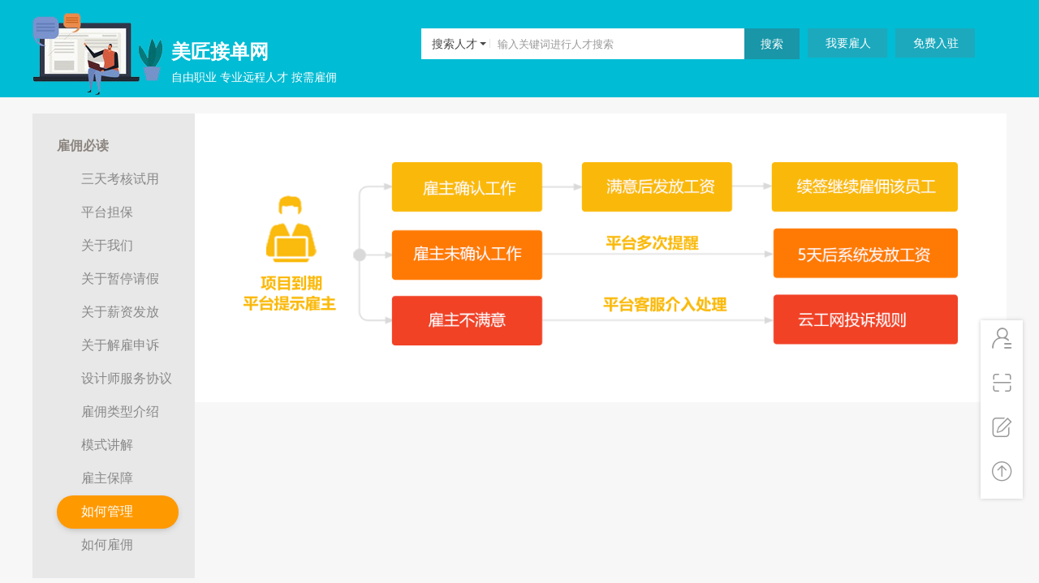

--- FILE ---
content_type: text/html; charset=utf-8
request_url: https://www.93yunjiang.com/portal/help/index/id/470.html
body_size: 2915
content:
<!DOCTYPE html>
<html>
    <head>
        <meta charset="UTF-8">
        <title>如何管理_美匠接单网</title>
        <meta http-equiv="X-UA-Compatible" content="IE=edge,Chrome=1" />
        <meta name="viewport" content="width=device-width,initial-scale=1.0">
<link href="/themes/simpleboot3/public/assets/css/bootstrap.css" rel="stylesheet">
<link href="/themes/simpleboot3/public/assets/css/hire.css" rel="stylesheet">
<link href="/themes/simpleboot3/public/assets/css/help.css" rel="stylesheet">
<link href="/themes/simpleboot3/public/assets/css/jquery.qtip.css" rel="stylesheet">
<link href="/themes/simpleboot3/public/assets/css/floatBox.css" rel="stylesheet">
<link href="/themes/simpleboot3/public/assets/css/subNav.css" rel="stylesheet">
<link href="/themes/simpleboot3/public/assets/css/iconfont.css" rel="stylesheet">
<link href="/themes/simpleboot3/public/assets/css/iconfont1.css" rel="stylesheet">
<link href="/themes/simpleboot3/public/assets/css/font-awesome.min.css" rel="stylesheet">
<link href="/themes/simpleboot3/public/assets/css/ModalRemote.css" rel="stylesheet">
<script src="/themes/simpleboot3/public/assets/js/jquery.js"></script>
<style type="text/css">
    img{
        width: 100%;
    }
</style>
    </head>

    <body>
        
<link rel="stylesheet" href="/themes/simpleboot3/public/assets/css/commonx.css">
<link rel="stylesheet" href="/themes/simpleboot3/public/assets/css/indexnew.css">

<link rel="stylesheet" href="/themes/simpleboot3/public/assets/css/newIndex.css">

<link rel="stylesheet" href="/themes/simpleboot3/public/assets/css/reset.css">

<div class="h5-txt-bar fwr">
    <div class="wrap clearfix">
        <div class="flatform-img fl">
           <a href="/"> <div class="top-h-left">
                <img src="/upload/statistics/images/home-header1.png" />
            </div>
            <div class="top-h-right">
                                <h1 class="title">美匠接单网</h1>
                                <p class="sub-title">自由职业 专业远程人才 按需雇佣</p>
            </div>
            
            </a>
        </div>
       <div class="search-box fl">
            <div class="search">
                <div class="search-type">
                    <ul>
                        <li id="typeKeyword">搜索人才</li>
                    </ul>
                </div>
                <div id="bdcs-search-form" class="bdcs-search-form">
                    <input id="keyword" name="keyword" class="text" type="text" placeholder="输入关键词进行人才搜索" value="">
                    <input id="bdcs-search-form-submit" class="searchbtn" type="button" value="搜索">
                </div>
            </div>
       </div>
       <div class="release-box fl">
           <a href="/portal/xuqiu.html" class="fl">我要雇人</a>
           <a href="/user/register.html">免费入驻</a>
       </div>
    </div>
</div>
<style>
    .qtip-dark a{color: #fff;}
</style>

        <div class="container">
            <div class="node_1495844336">
        <div class="row">
            <div class="col-md-2">
                <div class="node_left row">


                    <div id="w0"> <ul class="wgt_nav">
                     <li class="open">
                     <a href="">雇佣必读</a>
               <ul class="wgt_sub_nav">
                  <li class="open " >
    <a  data-toggle="true" href="/portal/help/index/id/405.html">三天考核试用</a>
            </li>
                   <li class="open " >
    <a  data-toggle="true" href="/portal/help/index/id/406.html">平台担保</a>
            </li>
                   <li class="open " >
    <a  data-toggle="true" href="/portal/help/index/id/407.html">关于我们</a>
            </li>
                   <li class="open " >
    <a  data-toggle="true" href="/portal/help/index/id/408.html">关于暂停请假</a>
            </li>
                   <li class="open " >
    <a  data-toggle="true" href="/portal/help/index/id/409.html">关于薪资发放</a>
            </li>
                   <li class="open " >
    <a  data-toggle="true" href="/portal/help/index/id/410.html">关于解雇申诉</a>
            </li>
                   <li class="open " >
    <a  data-toggle="true" href="/portal/help/index/id/411.html">设计师服务协议</a>
            </li>
                   <li class="open " >
    <a  data-toggle="true" href="/portal/help/index/id/412.html">雇佣类型介绍</a>
            </li>
                   <li class="open " >
    <a  data-toggle="true" href="/portal/help/index/id/468.html">模式讲解</a>
            </li>
                   <li class="open " >
    <a  data-toggle="true" href="/portal/help/index/id/469.html">雇主保障</a>
            </li>
                   <li class="open active" >
    <a  data-toggle="true" href="/portal/help/index/id/470.html">如何管理</a>
            </li>
                   <li class="open " >
    <a  data-toggle="true" href="/portal/help/index/id/471.html">如何雇佣</a>
            </li>
                </ul>
                                
                            </li>
                                                </ul>

                    
                    </div>                </div>
            </div>
            <div class="col-md-10">
                <div class="node_right row">
<div class="node_content">

    <p><img src="/upload/default/20220925/5d617280ad27e0f9bfb4ceed54ba08d8.png" alt="circlePro5.png"></p></div>
            </div>
</div></div></div></div>
<div class="node_1508286257" style="padding-bottom:0px;">
    <div class="container">
        <div class="row">
            <div class="col-md-3 col-xs-6">
                <div class="node_item">
                    <div class="node_title">新手指南</div>
                    <a href="/portal/help/index/id/407.html">平台介绍</a>
                    <a href="/portal/help/index/id/412.html">雇佣模式介绍</a>
                    <a href="/portal/help.html">雇佣指南</a>
                </div>
            </div>
            <div class="col-md-3 col-xs-6">
                <div class="node_item">
                    <div class="node_title">规则介绍</div>
                    <a href="/portal/help.html">3天免费试用</a>
                    <a href="/portal/help/index/id/410.html">关于解雇申述</a>
                    <a href="/portal/help/index/id/408.html">关于暂停请假</a>
                </div>
            </div>

            <div class="col-md-3 col-xs-6">
                <div class="node_item">
                    <div class="node_title">标准介绍</div>
                    <a href="/portal/help/index/id/411.html">设计师行为准则</a>
                    <a href="/portal/help/index/id/406.html">平台担保</a>
                    <a href="/portal/help/index/id/409.html">薪资发放</a>
                </div>
            </div>

            <div class="col-md-3 col-xs-12">
                <div class="node_right" style="text-align:center;">
                    <div class="node_tel"><img src="https://www.93yunjiang.com/upload/admin/20221202/029ef140d9ee0e570f74b48e9e6e4dc2.png" style="width:120px;"></div>
                    <p>扫码下载APP</p>
                </div>
            </div>
        </div>
    </div>

    <div class="node_copyright">
        <div class="container">
            <div class="node_text">
                <span>版权所有：美匠接单网</span>
                <span>备案号：<a target="_blank" href="https://beian.miit.gov.cn/">鲁ICP备20012232号-3</a></span>
            </div>
        </div>
    </div><br/>
</div>


    <div id="w4" class="wgt_floatBox" style="margin-right: 0px;">
        <div>
            <i class="iconfont-floatBox icon-floatBox-geren"></i>
            <div><a href="/user/profile/center.html">个人中心</a><i></i></div>
        </div>
        <div>
            <i class="iconfont-floatBox icon-floatBox-saoma"></i>
            <div><a href="" onclick="return false;">下载APP</a><i></i><img src="https://www.93yunjiang.com/upload/admin/20221202/029ef140d9ee0e570f74b48e9e6e4dc2.png" width="86" height="86"></div></div>
        <div>
            <i class="iconfont-floatBox icon-floatBox-jianyi"></i>
            <div><a href="/portal/liuyan.html">建议反馈</a><i></i></div>
        </div>
        <div class="wgt_goTopBtn" style="visibility: visible; opacity: 1;">
            <i class="iconfont-floatBox icon-floatBox-top"></i>
        </div>
    </div>




<div id="ajaxModal" class="fade modal" role="dialog">
<div class="modal-dialog ">
<div class="modal-content">
<div class="modal-header">
<button type="button" class="close" data-dismiss="modal" aria-hidden="true">×</button>

</div>
<div class="modal-body">

</div>
<div class="modal-footer">

</div>
</div>
</div>
</div>        

<script src="/themes/simpleboot3/public/assets/js/responsiveSlides.js"></script>
<script src="/themes/simpleboot3/public/assets/js/banner.js"></script>
<script src="/themes/simpleboot3/public/assets/js/ajaxPagination.js"></script>
<script src="/themes/simpleboot3/public/assets/js/rollSlide.js"></script>
<script src="/themes/simpleboot3/public/assets/js/noty.js"></script>
<script src="/themes/simpleboot3/public/assets/js/yanNoty.js"></script>
<script src="/themes/simpleboot3/public/assets/js/bootstrap.js"></script>
<script src="/themes/simpleboot3/public/assets/js/bootstrapDropDownHover.js"></script>
<script src="/themes/simpleboot3/public/assets/js/jquery.poshytip.js"></script>
<script src="/themes/simpleboot3/public/assets/js/hire.js"></script>
<script src="/themes/simpleboot3/public/assets/js/jquery.qtip.js"></script>
<script src="/themes/simpleboot3/public/assets/js/floatBox.js?20221203"></script>
<script src="/themes/simpleboot3/public/assets/js/yii.js"></script>
<script src="/themes/simpleboot3/public/assets/js/html5shiv.min.js"></script>
<script src="/themes/simpleboot3/public/assets/js/respond.min.js"></script>
<script src="/themes/simpleboot3/public/assets/js/ModalRemote.js"></script>
<script src="/themes/simpleboot3/public/assets/js/ModalRemoteExt.js"></script>
<script type="text/javascript">jQuery(document).ready(function () {
 $('.node_1503466187').rollSlide({
        orientation: 'top',
        num: 1,
        v: 1500,
        space: 3000,
        isRoll: true
    });


  
       $('.node_qtip').qtip({
           content:{
               text:'<a target="_blank" href="http://sighttp.qq.com/msgrd?v=1&uin=403621775">售前客服</a><br><a target="_blank" href="http://sighttp.qq.com/msgrd?v=1&uin=403621775">售后客服</a>'
           },
           show:'mouseenter',
           hide:'unfocus',
           style:{
               classes:'qtip-dark'
           }
       });
  
            $('#w4').FloatBoxWidget([]);
jQuery('#ajaxModal').modal({"show":false});
 $(function(){
                if($("#ajaxModal").length>0)
                {
                    modal= new $.ModalRemote("#ajaxModal");
                    $(document).on('click','[role=modal-remote]',function(e){
                        e.preventDefault();
                        var bulkData = null;

                        if(typeof $(this).data('bulk') === 'function')
                        {

                           var func = $(this).data('bulk');

                           var bulkData = func.call(this)

                        }
                        modal.remote(this,bulkData);
                    });
                }
            });
});</script>
<script type="text/javascript">
    //全局变量
    var GV = {
        ROOT: "/",
        WEB_ROOT: "/",
        JS_ROOT: "static/js/"
    };
</script>
<script src="/static/js/wind.js"></script>
<script src="/static/js/frontend.js"></script>
<script>
var _hmt = _hmt || [];
(function() {
  var hm = document.createElement("script");
  hm.src = "https://hm.baidu.com/hm.js?a54fd08e35a6f7c70713eed5d924307a";
  var s = document.getElementsByTagName("script")[0]; 
  s.parentNode.insertBefore(hm, s);
})();
</script>

    </body>
</html>

--- FILE ---
content_type: text/css
request_url: https://www.93yunjiang.com/themes/simpleboot3/public/assets/css/hire.css
body_size: 6650
content:
/* 公共的 */
body{
    font: 300 14px  Microsoft Yahei,Hiragino Sans GB,Microsoft Sans Serif,WenQuanYi Micro Hei,sans;
    background: #f8f8f8;
}
@media (min-width: 1200px) {
    .container {
        width: 1220px
    }
}
.icon-nan{
    color: #23b7e5;
}
.icon-nv1{
    color: #ffbb05;
}
/* paginatioin */
.pagination > li > a, .pagination > li > span {
    border-radius: 100%;
    margin-right: 5px;
    color: #999;
}
.pagination > li:first-child > a, .pagination > li:first-child > span{
    border-radius: 100%;
}
.pagination > li:last-child > a, .pagination > li:last-child > span {
    border-radius: 100%;
}

.pagination > .active > a, .pagination > .active > span, .pagination > .active > a:hover, .pagination > .active > span:hover, .pagination > .active > a:focus, .pagination > .active > span:focus {

    z-index: 2;
    color: #fff;
    background-color: #42aef3;
    border-color: #42aef3;
    cursor: default;

}
/*.btn{*/
/*    border:1px solid #42aef3;*/
/*    background: transparent;*/
/*    color: #42aef3;*/
/*}*/
/*.checked{*/
/*    background: #f77c1e;*/
/*    border-color: #f47517;*/
/*    color: #ffffff;*/
/*}*/
.ul11{
    margin: 0;
    width: 80%;
    border: 1px solid #e9e9e9;
    box-sizing: border-box;
}
.ul11 li {
    height: 35px;
    border-bottom: 1px solid #e9e9e9;
}
.ul11 li label{
    text-align: center;
    width: 20%;
    line-height: 35px;
}
.cycle_btn[name=sub_btn] {
    background-position: -32px -65px;
}
.cycle_btn[name=add_btn] {
    background-position: -66px -65px;
}
.cycle_btn {
    display: inline-block;
    width: 34px;
    height: 34px;
    background: url(../images/resume_icon.png);
    cursor: pointer;
    vertical-align: top;
}
input[name="dznumber[]"] {
    display: inline-block;
    width: 60px;
    height: 35px;
    line-height: 35px;
    padding: 10px 0;
    font-size: 14px;
    color: #666666;
    vertical-align: top;
    text-align: center;
    border-left: 1px solid #eff3f5;
    border-right: 1px solid #eff3f5;
    border: 0px none;
}

.btn-default{
    background: #42aef3;
    color: #fff;
}
.btn-default:hover{
    background: #42aef3;
}
.modal-header {
    padding: 9px 15px;
    font-size: 18px;
    border-bottom: 1px solid #e5e5e5;
    min-height: 16.42857143px;
    background: #eee;
    border-top-left-radius: 4px;
    border-top-right-radius: 4px;
}
.modal-footer {
    padding: 10px;

}
.modal-sm {
    width: 334px;
}
a{
    color: #666;
}
a:hover{
    text-decoration: none;
}
.node_common_title{
    position: relative;
    padding-left: 90px;
}
.node_common_title img{
    position: absolute;
    left: 0;
    bottom: 0;
}

.node_common_title_name{
    font-size: 30px;
    color: #333;
}
.node_common_title_desc{
    color: #666;
    font-size: 16px;
}
.node_common_title_more{
   position: absolute;
    bottom: 0;
    font-size: 14px;
    right: 0;
    color: #999;

}
.node_common_title_more i{
    font-family: '宋体';
    font-weight: bold;
    font-style: normal;
}
.node_common_index_title h4{
    font-size: 30px;
    margin-bottom: 15px;
    color: #333;
    text-align: center;
}
@media (max-width: 768px) {
    .node_common_index_title h4{
        font-size: 30px;

    }
}
.node_common_index_title h5{
    font-size: 16px;
    color: #999;
    text-align: center;
    margin-bottom: 30px;
}
/* 顶部 */
.node_1503378658{
    padding-top: 5px;
    padding-bottom: 5px;
    color: #999;
    font-size: 14px;
}
.node_1503378658 .node_btn{
    background: #42aef3;
    color: #fff;
    padding:5px 17px;
    display: inline-block;
    margin-top: 5px;
}
.node_1503378658 .node_link{
    color: #666;
    font-size: 12px;
}
/* 导航 */
.node_1503378659{
    padding-top: 10px;
    padding-bottom: 10px;
    background: #fff;
}
@media (min-width: 1200px) {
    .node_1503378659 .node_logo{
        width: 13.6667%;
    }
    .node_1503378659 .text-right{
        width: 19.6667%;
    }
}
.node_1503378659 .node_nav_list{
    margin-top: 25px;
    margin-left: 19px;
}
.node_1503378659 .node_nav_list li{
    display: inline-block;
}
.node_1503378659 .node_nav_list li a{
    display: block;
    font-size: 14px;
    color: #999;
    padding:5px 15px;
}

.node_1503378659 .node_search{
    background: #fff;
    border:1px solid #42aef3;
    border-radius: 0;
    margin-top: 20px;
    width: 94%;
}
.node_1503378659 .node_search .dropdown{
    cursor: pointer;
}
.node_1503378659 .node_search .dropdown a{
    font-size: 14px;
    color: #999;
}

.node_1503378659 .dropdown-menu li {
    line-height: 30px;
    padding-left: 10px;
    cursor: pointer;

}
.node_1503378659 .node_search .input-group{
    right: -1px;
}
.node_1503378659 .node_search .form-control{
    height: 37px;
    border:none;
    font-size: 14px;
    color: #999;

}
.node_1503378659 .node_search .form-control{
    background: transparent;

}
.node_1503378659 .node_search .form-control:-moz-placeholder{
    color: #ddd;
}
.node_1503378659 .node_search .form-control::-webkit-input-placeholder{
    color: #ddd;
}
.node_1503378659 .node_search .input-group-addon{
    border:none;
    border-radius: 0;
    background: transparent;

}
.node_1503378659 .node_btn_search{
    background: transparent;
    color: #999;
    font-size: 16px;
    border-radius: 0;
    font-weight: bold;
    cursor: pointer;


}
.node_1503378659 .node_btn_search i{
    font-size: 25px;
}
.node_1503378659 .node_btn_login{
    position: relative;
    top:29px;
    padding:8px 25px;
    font-size: 14px;
    font-weight: bold;
    border:1px solid #eee;
    background: linear-gradient(#fff 0,#efefef 50%,#fafafa 100%);
    border-radius: 4px;

}
.node_1503378659 .node_btn_register{
    position: relative;
    top:29px;
    padding:8px 25px;
    font-size: 14px;
    font-weight: bold;
    border:1px solid #42aef3;
    background: #42aef3;
    border-radius: 4px;
    color: #fff;
    margin-left: 5px;


}
.node_1503378659 .node_avatar{
    display: inline-block;
    float: right;
    margin-top: 17px;
    margin-left: 15px;
}
@media (min-width: 1200px) {
    .node_1503378659 .col-md-5{
       width: 37.66667%;
    }
    .node_1503378659 .col-md-3{
        width: 29%;
    }
}

.node_1503378659 .node_avatar img{
    width: 42px;
    height: 42px;
    border-radius: 100%;
}
.node_1503378659 .node_avatar .dropdown-menu{
    width: 120px;
    min-width: 120px;
    top:40px;
}
.node_1503378659 .node_avatar .dropdown-menu>li a:hover{
    background: transparent;
}


/* 滚动新闻 */
.node_1503466187{
    margin-top: 10px;
    margin-bottom: 10px;
    height: 40px;
    overflow: hidden;
    position: relative;
}
.node_1503466187 .roll__list{
    position: absolute;
    width: 100%;
}

.node_1503466187 li{
    height: 40px;
    line-height: 40px;
    width: 100%;
    display: block;
    width: 100%;
    float: left;
}


.node_1503466187 .node_left{
    float: left;
}
.node_1503466187 .node_right{
    float: right;
}
.node_1503466187 li i{
    color: #42aef3;
    font-size: 20px;
    vertical-align: middle;
}
.node_1503466187 li span{
    color: #42aef3;
}

/* 首页设计师推荐 */
.node_1503468755{

}
.node_1503468755 .node_item{


    margin-top: 77px;
    position: relative;
    width: 386px;
    height: 215px;

}
.node_1503468755 .node_item .node_flip_link{
    display: block;
}
.node_1503468755 .node_item .node_icon{
    display: inline-block;
    width: 20px;
    height: 17px;
   vertical-align: -3px;

    background-image: url('../images/designer_icon.png');
}
.node_1503468755 .node_item .node_icon_nan{
    background-position: -15px 0;
}
.node_1503468755 .node_item .node_icon_nv{
    background-position: 0 0;
    width:16px;
}
.node_1503468755 .node_item .node_flip_box{
    position: absolute;
    left: 0;
    right: 0;
    top: 0;
    bottom: 0;
    background: #fff;
    box-shadow: 1px 1px 8px #ccc;
}
.node_1503468755 .node_item .node_flip_body{
    background: rgb(190,190,125);
    height: 170px;
    padding-top: 15px;
}
.node_1503468755 .node_item .node_flip_avatar{
    text-align: center;

}
.node_1503468755 .node_item .node_flip_avatar img{
    border-radius: 50%;
    width: 84px;
    height: 84px;
    border:2px solid #fff;
}
.node_1503468755 .node_item .node_flip_name{
    text-align: center;
    margin-top: 10px;
    color: #fff;
}
.node_1503468755 .node_item .node_flip_rz span{
    padding:0 15px;
    font-size: 12px;
}
.node_1503468755 .node_item .node_flip_rz{
    text-align: center;
    margin-top: 10px;
    color: #fff;
}
.node_1503468755 .node_item .node_flip_rz .iconfont{
    color: #effffd;
}
.node_1503468755 .node_item .node_flip_footer{
    line-height: 40px;
    padding:0 15px;
}
.node_1503468755 .node_item_body{
    position: relative;
    background: #f7f7f7;
    padding:10px;
    padding-top: 70px;
}
.node_1503468755 .node_cycle{
    position: absolute;
    left: 50%;
    top: -5px;
    width: 125px;
    margin-left: -62px;
    z-index: 0;
}
.node_1503468755 .node_item_body h4{
    text-align: center;
    font-size: 18px;
    margin-top: 5px;

}
.node_1503468755 .node_item_body h5{
    text-align: center;
    color: #666;
    font-size: 12px;
    margin-bottom: 0;
}
.node_1503468755 .node_item_body .node_avatar{
    width: 100px;
    height: 100px;
    left: 50%;
    margin-left: -49px;
    border-radius: 100%;
    position: absolute;
    top: -45px;
}
.node_1503468755 .node_item_footer{
    padding:15px 25px;
    font-size: 12px;
    color: #999;
    letter-spacing: 2px;
}
.node_1503468755 .node_item_footer .node_salary{
    font-size: 18px;
    color: #f30;
}
.node_1503468755 .node_item_footer .node_year{
    font-size: 18px;
    color: #8dd146;
}
.node_1503468755 .node_item_footer .node_label{
    text-align: center;
    margin-top: 14px;
}
.node_1503468755 .node_item_footer .node_label span{
    border:1px solid #e7e7e7;
    padding:  2px 8px;
    border-radius: 4px;
    margin-right: 5px;
    color: #999;
    font-size: 12px;
}
 .node_pager{
    text-align: center;
    margin-top: 20px;
}
/* 作品展示 */
.node_1503473819{

}
.node_1503473819 .node_category{
    margin-top: 30px;
    font-size: 14px;
}
.node_1503473819 .node_category>span{
    width: 70px;
    display: inline-block;
    padding-left: 15px;
    position: relative;
    bottom: 14px;
    left: 10px;
    font-size: 18px;
}
.node_1503473819 .node_category a{
   display: inline-block;
    text-align: center;
    width: 72px;
    height: 37px;

    position: relative;
}
.node_1503473819 .node_category a i{
    display: inline-block;
    width: 43px;
    height: 37px;
    background-image: url("../images/category_icon.png");

}
.node_1503473819 .node_category a i.node_icon1{background-position: 0 0;}
.node_1503473819 .node_category a i.node_icon2{background-position: -42px 0;}
.node_1503473819 .node_category a i.node_icon3{background-position: -85px 0;}
.node_1503473819 .node_category a i.node_icon4{background-position: -128px 0;}
.node_1503473819 .node_category a i.node_icon5{background-position: -170px 0;}
.node_1503473819 .node_category a i.node_icon6{background-position: -213px 0;}
.node_1503473819 .node_category a i.node_icon7{background-position: -255px 0;}
.node_1503473819 .node_category a i.node_icon8{background-position: -298px 0;}
.node_1503473819 .node_category a i.node_icon9{background-position: -340px 0;}
.node_1503473819 .node_category a i.node_icon10{background-position: -383px 0;}
.node_1503473819 .node_category a i.node_icon11{background-position: -426px 0;}
.node_1503473819 .node_category a i.node_icon12{background-position: -468px 0;}
.node_1503473819 .node_category a i.node_icon13{background-position: -510px 0;}
.node_1503473819 .node_category a i.node_icon14{background-position: -553px 0;}
.node_1503473819 .node_category a span{
    background: #42aef3;
    border-radius: 15px;
    color: #fff;
    padding-top: 3px;
    padding-bottom: 3px;
    display: none;
    position: absolute;
    left: 0;
    top: 5px;
    width: 100%;
}
.node_1503473819 .node_category a:hover span{
    display: block;
}
.node_1503473819 .node_category a:hover i{
    display: none;
}
.node_1503473819 .node_item{

    box-shadow: 1px 1px 8px #ccc;
    background: #fff;
    margin-top: 30px;
    position: relative;
}
.node_1503473819 .node_item:hover{
    box-shadow: 0 0 12px #ddd;
}
.node_1503473819 .node_item .node_control{
    position: absolute;
    right: 15px;
    top: 15px;
}
.node_1503473819 .node_item .node_control a{
    width: 24px;
    height: 26px;
    text-align: center;
    line-height: 30px;
    border-radius: 100%;
    background: #fff;
    box-shadow: 1px 1px 4px #ddd;
    display: none;

}
.node_1503473819 .node_item:hover .node_control a
{
    display: inline-block;
}
.node_1503473819 .node_item .node_control a .iconfont{
    font-size: 25px;
    color: #aaa;
    font-weight: 300;

}
.node_1503473819 .node_item .node_control a .icon-aixin1{
    display: none;
}
.node_1503473819 .node_item .node_control a.active .icon-aixin{
    display: none;

}
.node_1503473819 .node_item .node_control a.active .icon-aixin1{
    display: block;
    color: #f30;
}

.node_1503473819 .node_item .node_item_body{
    padding: 2px;
    height: 274px;
    width: 285px;
    overflow: hidden;
}
.node_1503473819 .node_item .node_item_body a{
}
.node_1503473819 .node_item .node_item_body  img{
    max-width: 100%;
    min-height: 100%;
    display: block;
    border: 0;
}
.node_1503473819 .node_item .node_item_footer{
    padding:10px 20px;
}
.node_1503473819 .node_item .node_item_footer .node_title{
    font-size: 14px;
    color: #666;
}
.node_1503473819 .node_item .node_item_footer .node_title .pull-right{
    font-size: 12px;
    color: #999;
}
.node_1503473819 .node_item .node_item_footer .node_can{
    margin-top: 5px;
    font-size: 12px;
    color: #999;
}
.node_1503473819 .node_item .node_item_footer .node_user{
    margin-top: 10px;
    position: relative;
    padding-left: 55px;
    padding-top: 3px;
}
.node_1503473819 .node_item .node_item_footer .node_user .node_avatar{
    width: 45px;
    height: 45px;
    border-radius: 100%;
    vertical-align: middle;
    position: absolute;
    left: 0;
    top: 0;
}
.node_1503473819 .node_item .node_item_footer .node_user p{
    margin-bottom: 3px;
    height: 30px;
}
.node_1503473819 .node_item .node_item_footer .node_user p a{
    color: #999;
    font-size: 12px;
    margin-right: 5px;
}
.node_1503473819 .node_item .node_item_footer .node_user i{

}
.node_1503473819 .node_item .node_item_footer .node_level{
    background:#fe686f ;
    color: #fff;
    font-size: 12px;
    padding:1px 3px;
    border-radius: 4px;
}
.node_1503473819 .node_item .node_item_footer .node_gender{
    width: 16px;
    height: 17px;
}

/* 找到你想要的设计师 */
.node_1503475322{
    margin-top: 20px;
}

.node_1503475322 .node_search{

    border:2px solid #42aef3;
    border-radius: 4px;
    background: #fff;
    margin-top: 25px;
}
.node_1503475322 .node_search:hover{

}
@media (min-width: 1200px) {
    .node_1503475322 .node_search .col-md-2{
        width: 20%;
    }
}

.node_1503475322 .node_search button{
    width: 100%;
    background: #42aef3;
    border:none;
    display: block;
    padding-top: 18px;
    padding-bottom: 18px;
    font-weight: bold;
    color: #fff;
    font-size: 18px;
}
.node_1503475322 .node_search .dropdown-toggle{
    height: 60px;
    line-height: 60px;
    text-align: center;
    display: block;
    color: #333;
    font-size: 16px;
}
.node_1503475322 .node_search .dropdown-menu{
    box-shadow: none;
    border-radius: 0;
    min-width: 150px;
}
.node_1503475322 .node_search .dropdown-menu li{
    text-align: center;
    line-height: 30px;
    cursor: pointer;
}
.node_1503475322 .node_nice{
    position: relative;
    padding-left: 45px;
    margin-top: 38px;
}
.node_1503475322 .node_nice .node_icon{
    position: absolute;
    width: 33px;
    height: 33px;
    left: 0;
    top: 0;
    background-image: url("../images/3s.png");
}
.node_1503475322 .node_nice .node_icon_3{
    background-position: 0 0;
}
.node_1503475322 .node_nice .node_icon_s{
    background-position: -33px 0;
    width: 29px;
    height: 34px;
}
.node_1503475322 .node_nice img{
    position: absolute;
    left: 0;
    top:4px;
}
.node_1503475322 .node_nice_title{
    font-weight: bold;
    font-size: 15px;
}
.node_1503475322 .node_nice_desc{
    color: #999;
    margin-top: 1px;
}

/* 新晋设计师 */
.node_1503485546{

}
.node_1503485546 .node_item{
    background: #fff;
    text-align: center;
    box-shadow: 1px 1px 8px #ccc;
    position: relative;
    padding-top: 70px;
    padding-bottom: 30px;
    margin-top: 100px;
}
.node_1503485546 .node_item:hover{
    box-shadow: 0 0 12px #ddd;
}
.node_1503485546 .node_item .node_cycle{
    position: absolute;
    left: 50%;
    top: -9px;
    width: 184px;
    margin-left: -91px;
}
.node_1503485546 .node_item .node_avatar{
    position: absolute;
    left: 50%;
    margin-left: -70px;
    width: 140px;
    height: 140px;
    border-radius: 100%;
    top: -76px;
}
.node_1503485546 .node_item h4{
    font-size: 18px;
    color: #333;
    margin-top: 35px;
}
.node_1503485546 .node_item h5{
    font-size: 16px;
    margin-top: 30px;
}
.node_1503485546 .node_item h5 span{
    font-size: 18px;
    color: #ffa200;
}
.node_1503485546 .node_item h6{
    font-size: 14px;
    margin-top: 30px;
}
.node_1503485546 .node_item h6 a{
    color: #666;
}
.node_1503485546 .node_item .node_btn{
    border:1px solid #42aef3;
    padding:5px 15px;
    border-radius: 6px;
    font-size: 14px;
    font-weight: bold;
    display: inline-block;
    margin-top: 20px;
    color: #333;
}
.node_1503485546 .node_item .node_btn:hover{
    color: #fff;
    background: #42aef3;
    cursor: pointer;
}
.node_1503485546 .row{
    width: 100%;
}


/* 五大保障 */
.node_1503486675{

}
@media (min-width: 1200px) {
    .node_1503486675 .col-md-2{
        width: 20%;
    }
}

.node_1503486675 .node_five{
    text-align: center;
    margin-top: 15px;
}
.node_1503486675 .node_five .node_icon{
    width: 140px;
    height: 131px;
    display: inline-block;
    background-image: url("../images/index_5.png");

}
.node_1503486675 .node_five .node_icon_smrz{
    background-position: 0 0;
}
.node_1503486675 .node_five .node_icon_dbjy{
    background-position: -140px 0;
}
.node_1503486675 .node_five .node_icon_qcbz{
    background-position: -280px 0;
}.node_1503486675 .node_five .node_icon_mfsy{
     background-position: -420px 0;
 }
.node_1503486675 .node_five .node_icon_ssjs{
    background-position: -560px 0;
}

.node_1503486675 .node_five_title{
    font-size: 16px;
    margin-top: 30px;
    margin-bottom: 3px;
}
.node_1503486675 .node_five_line{
    width:40px;
    height: 4px;
    background: #42aef3;
    display: inline-block;
    margin-top: 3px;
}
.node_1503486675 .node_five_desc{
    font-size: 14px;
    color: #999;
    margin-top: 10px;
}

/* 各大电商 云集齐聚 */
.node_1503533356{

}
.node_1503533356 .node_kh{
    text-align: center;
}
.node_1503533356 .node_kh img{
    max-width: 100%;
}

/* 作品页 */
.node_1503797607{
    background: #fff;
    border-radius: 6px;
    margin-top: 30px;
    padding:20px;
    font-size: 15px;

    box-shadow: 1px 1px 6px #ddd;
}
.node_1503797607 ul li{
    line-height: 35px;
    position: relative;
    padding-left: 160px;
    word-break: keep-all;
    margin-bottom: 10px;
}
.node_1503797607 ul li .node_label{
    font-weight: bold;
    position: absolute;
    left: 0;
    top: 0;
}
.node_1503797607 ul li a{
    padding:3px 15px;
    color: #999;
    font-size: 14px;

}

.node_1503797607 ul li a.node_all{
    position: absolute;
    width: 55px;
    height: 25px;
    line-height: 25px;
    text-align: center;
    display: inline-block;
    padding:0;
    left: 87px;
    top: 6px;
}

.node_1503797607 ul li a.active,.node_1503797607 ul li a:hover{
    background: #42aef3;
    color: #fff;
}

/* 作品列表 */
.node_1503731631{
    margin-top: 20px;
}
.node_1503731631 .node_item{

    margin-bottom: 15px;
    background: #fff;
    border-radius: 4px;
    box-shadow: 0 0 6px #ddd;
    position: relative;
}
.node_1503731631 .node_item:hover{
    box-shadow: 0 0 12px #ddd;
}
.node_1503731631 .node_item .node_control{
    position: absolute;
    right: 15px;
    top: 15px;
}
.node_1503731631 .node_item .node_control a{
    width: 24px;
    height: 26px;
    text-align: center;
    line-height: 30px;
    border-radius: 100%;
    background: #fff;
    box-shadow: 1px 1px 4px #ddd;
    display: none;

}
.node_1503731631 .node_item:hover .node_control a
{
    display: inline-block;
}
.node_1503731631 .node_item .node_control a .iconfont{
    font-size: 25px;
    color: #aaa;
    font-weight: 300;

}
.node_1503731631 .node_item .node_control a .icon-aixin1{
    display: none;
}
.node_1503731631 .node_item .node_control a.active .icon-aixin{
    display: none;

}
.node_1503731631 .node_item .node_control a.active .icon-aixin1{
    display: block;
    color: #f30;
}

.node_1503731631 .node_item .node_thumb{
    display: block;
    padding:5px;
}
.node_1503731631 .node_item .node_thumb img{
    width: 100%;
    height: 270px;
}
.node_1503731631 .node_item .node_title{
    font-size: 14px;
    color: #666;
}
.node_1503731631 .node_item .node_title .pull-right{
    font-size: 12px;
}
.node_1503731631 .node_item_body{
    padding:10px;
}
.node_1503731631 .node_item_body .node_category{
    font-size: 12px;
    color: #999;
    margin-top: 5px;
    margin-bottom:8px;
}
.node_1503731631 .node_item_body .node_footer{
    min-height: 45px;
    height: 30px;
    margin-top: 5px;
    color: #999;
}
.node_1503731631 .node_user{
   position: relative;
    padding-left: 55px;
    padding-top: 3px;

}
.node_1503731631 .node_user p{
    margin-bottom: 0;
}
.node_1503731631 .node_user p a{
    font-size: 12px;
    color: #999;
    margin-right: 8px;
}
.node_1503731631 .node_level{
    background:#fe686f ;
    color: #fff;
    font-size: 12px;
    padding:1px 3px;
    border-radius: 4px;
    margin-left: 5px;
}
.node_1503731631 .node_gender{
    color: #23b7e5;
}
.node_1503731631 .node_user .node_avatar{
    width: 45px;
    height: 45px;
    border-radius: 100%;
    vertical-align: middle;
    position: absolute;
    left: 0;
    top: 0;
}
.node_1503731631 .node_time{
    text-align: right;
    color: #999;
    font-size: 12px;
    float: right;
    margin-top: 3px;
}

/* 作品详情页 */
.node_1503825441{
    margin-top: 30px;

}
.node_1503825441 .node_box{
    border:1px solid #ddd;
    background: #fff;
    border-radius: 4px;
}
.node_1503825441 .node_box_heading{
    padding:30px;
    border-bottom: 1px solid #ddd;
    min-height: 190px;
}
.node_1503825441 .node_box_heading .node_title{
    font-size: 20px;
    margin-bottom: 10px;
}
.node_1503825441 .node_box_heading p{
    color: #999;
    font-size: 12px;
}
.node_1503825441 .node_box_heading .node_user{
    position: relative;
    padding-left: 146px;
    padding-top: 20px;
}
.node_1503825441 .node_box_heading .node_user img{
    position: absolute;
    width: 120px;
    left: 0;
    top: 0;
    border-radius: 100%;
}
.node_1503825441 .node_box_heading .node_user_item{
    color: #666;
    line-height: 20px;
}
.node_1503825441 .node_box_heading .node_user_contact{
    margin-top: 10px;
}
.node_1503825441 .node_box_heading .node_btn_resume{
    background: #42aef3;
    color: #fff;
    padding:3px 10px;
    font-size: 15px;
}
.node_1503825441 .node_box_heading .node_btn_contact{
    background: #42aef3;
    color: #fff;
    font-size: 15px;
    padding:3px 10px;
}

.node_1503825441 .node_box_body{
    padding:30px;
}
.node_1503825441 .node_box_body .node_content img{
    display: block;
    margin: auto;
    max-width: 100%;
}
@media (min-width: 1200px) {
    /*.node_1503825441 .node_box_body .node_content img{*/
        /*width: 100%;*/
    /*}*/
}
@media (max-width: 768px) {
    .node_1503825441 .node_box_heading .node_user{
        position: relative;
        padding-left: 100px;
        padding-top: 0;

    }
    .node_1503825441 .node_box_heading .node_user img{
        position: absolute;
        width: 80px;
        left: 0;
        top: 0;
        border-radius: 100%;
    }
}

/* ta的其他作品 */
.node_1503827623{
    margin-top: 20px;
    border:1px solid #ddd;
    background: #fff;
    border-radius: 4px;
}
.node_1503827623 .node_box_heading{
    border-bottom: 1px solid #ddd;
    padding:20px;
    font-size: 18px;
}
.node_1503827623 .node_box_heading .node_more{
    float: right;
    color: #777;
    font-size: 14px;
}
.node_1503827623 .node_box_body{
    padding: 20px;
}



.node_1503827623 .node_item{
    border:1px solid #ddd;
    margin-bottom: 15px;
    background: #fff;
    border-radius: 4px;
    box-shadow: 1px 1px 6px #ddd;
    position: relative;
}
.node_1503827623 .node_item .node_control{
    position: absolute;
    right: 15px;
    top: 15px;
}
.node_1503827623 .node_item .node_control a{
    width: 24px;
    height: 26px;
    text-align: center;
    line-height: 30px;
    border-radius: 100%;
    background: #fff;
    box-shadow: 1px 1px 4px #ddd;
    display: none;

}
.node_1503827623 .node_item:hover .node_control a
{
    display: inline-block;
}
.node_1503827623 .node_item .node_control a .iconfont{
    font-size: 25px;
    color: #aaa;
    font-weight: 300;

}
.node_1503827623 .node_item .node_control a .icon-aixin1{
    display: none;
}
.node_1503827623 .node_item .node_control a.active .icon-aixin{
    display: none;

}
.node_1503827623 .node_item .node_control a.active .icon-aixin1{
    display: block;
    color: #f30;
}
.node_1503827623 .node_item .node_thumb{
    display: block;
    padding:5px;
}
.node_1503827623 .node_item .node_thumb img{
    width: 100%;
    height: 190px;
}
.node_1503827623 .node_item .node_title{
    font-size: 18px;
}
.node_1503827623 .node_item .node_title .pull-right{
    font-size: 12px;
}
.node_1503827623 .node_item_body{
    padding:10px;
}
.node_1503827623 .node_item_body .node_category{
    font-size: 12px;
    color: #999;
    margin-top: 5px;
    margin-bottom:3px;
}
.node_1503827623 .node_item_body .node_footer{
    line-height: 30px;
    height: 30px;
    margin-top: 5px;
    color: #999;
}
.node_1503827623 .node_user{
    float:left;
}
.node_1503827623 .node_user img{
    width: 25px;
    height: 25px;
    border-radius: 100%;
    vertical-align: middle;
}
.node_1503827623 .node_time{
    text-align: right;
    color: #999;
    font-size: 12px;
    float: right;
    margin-top: 3px;
}


/* 设计师列表分类 */
.node_1503797608{
    background: #fff;
    border-radius: 6px;
    margin-top: 30px;
    padding:20px;
    font-size: 15px;
    box-shadow: 1px 1px 6px #ddd;
}
.node_1503797608 ul li{
    line-height: 35px;
    position: relative;
    padding-left: 145px;
    word-break: keep-all;
    margin-bottom: 10px;
}
.node_1503797608 ul li .node_label{
    font-weight: bold;
    position: absolute;
    left: 0;
    top: 0;
}
.node_1503797608 ul li a{
    padding:3px 15px;
    color: #999;
    font-size: 14px;

}
.node_1503797608 ul li a.node_all{
    position: absolute;
    width: 55px;
    height: 25px;
    line-height: 25px;
    text-align: center;
    display: inline-block;
    padding:0;
    left: 75px;
    top: 6px;
}
.node_1503797608 ul li a.active,.node_1503797608 ul li a:hover{
    background: #42aef3;
    color: #fff;
}

/* 设计师列表 */
.node_1503880555{
   margin-top: 20px;
}
.node_1503880555>ul>li{
    background: #fff;
    border-radius: 4px;
    padding:20px;
    box-shadow: 1px 1px 6px #ddd;
    margin-bottom: 20px;
}
.node_1503880555 .node_left{
    text-align: center;
}
.node_1503880555 .node_left img{
    width: 140px;
    border-radius: 100%;
}
.node_1503880555 .node_left .node_btn{
    background: #fff;
    border: 1px solid #42aef3;
    color: #42aef3;
    padding: 4px 15px;
    border-radius: 20px;
    display: inline-block;
    margin-top: 10px;
    margin-bottom: 10px;
    cursor: pointer;
}
.node_1503880555 .node_left .node_words{
    text-align: left;
    padding:15px;
    position: relative;
    text-indent: 14px;
    height: 70px;
    overflow: hidden;
}
.node_1503880555 .node_left .node_words_first{
    position: absolute;
    left: -34px;
    top: 3px;
    font-size: 36px;
    font-weight: bold;
    color: #42aef3;
    font-family: '黑体';
}
.node_1503880555 .node_left .node_words_last{
    position: absolute;
    right: -11px;
    bottom: -17px;
    font-family: '黑体';
    font-size: 36px;
    font-weight: bold;
    color: #42aef3;
}
.node_1503880555 .node_right .node_user_name{
    font-size: 18px;
    margin-top: 20px;
}
.node_level{
    background: #42aef3;
    border:1px solid #f47621;
    color: #fff;
    font-size: 12px;
    padding: 1px 3px;
    border-radius: 4px;
}
.node_icon{
    display: inline-block;
    width: 20px;
    height: 17px;

    background-image: url('../images/designer_icon.png');
}
.node_1503880555 .node_icon_nan{
    background-position: -15px 0;
}
.node_1503880555 .node_icon_nv{
    background-position: 0 0;
    width:16px;
}
 .node_icon_smrz{
    background-position: -38px 0;
}
.node_icon_bzj{
    background-position: -61px 0;
    width: 16px;
}
.node_1503880555 .node_right .node_user_name .iconfont{
    font-size: 25px;
    color: #63c518;
    vertical-align: middle;
}
.node_1503880555 .node_right .node_user_item{
    color: #888;
    line-height: 30px;
}
.node_1503880555 .node_right .node_user_label{
    margin-top: 10px;
    margin-bottom: 10px;
}
.node_1503880555 .node_right .node_user_label span{
    border:1px solid #ddd;
    padding:2px 6px;
    border-radius: 4px;
    font-size: 12px;
    color: #999;
    margin-bottom: 5px;
    display: inline-block;
}
.node_1503880555 .node_right .node_money{
    text-align: center;
    margin-top: 15px;
}
.node_1503880555 .node_right .node_money span{
    color: #42aef3;
    font-size: 25px;
    text-align: center;
    margin-top: 30px;
    font-weight: bold;
    margin-right: 2px;
    vertical-align: -2px;

}

.node_1503880555 .node_right .node_btn_hire{
    text-align: center;
    margin-top: 15px;
}
.node_1503880555 .node_right .node_btn_hire a{
    background: #42aef3;
    font-size: 14px;
    border-radius: 6px;
    color: #fff;
    padding:5px 25px;

}
@media (min-width: 1200px) {
    .node_1503880555 .node_right .col-md-3{
        width: 17.3%;
    }
}
.node_1503880555 .node_right .node_work{
    margin-top: 10px;
    position: relative;
}
.node_1503880555 .node_right .node_work .node_bg{
    position: absolute;
    left: 0;
    right: 0;
    top: 0;
    border-radius: 6px;
    bottom: 0;
    background: rgba(0,0,0,0.5);
    text-align: center;
    opacity: 0;
    transition: all 0.5s;
}
.node_1503880555 .node_right .node_work:hover .node_bg{
    opacity: 1;
}
.node_1503880555 .node_right .node_work .node_bg a{
    color: #fff;
    margin-top: 50px;
    border:1px solid #fff;
    padding:3px 10px;
    border-radius: 4px;
    display: inline-block;

}
.node_1503880555 .node_right .node_work img{
    width: 100%;
    height: 120px;
    border-radius: 6px;
}

@media (max-width: 768px) {
    .node_1503880555 .node_left .node_words{
        font-size: 12px;
    }
    .node_1503880555 .node_right .node_user_name{
        margin-top: 0;
    }
    .node_1503880555 .node_right .node_btn_hire{
        margin-bottom: 10px;
    }
}

/* 简历查看 */
.node_1503986353{
    margin-top: 30px;
    border-radius: 6px;
    padding: 44px 40px 40px 40px;
    background: #fff;
    box-shadow: 1px 1px 6px #ddd;
}
@media (min-width: 1200px) {
    .node_1503986353 .col-md-2{
        width: 13.666%;
    }
}
.node_1503986353 .node_avatar{
    width: 100%;
    border-radius: 100%;
}
.node_1503986353 .node_user{
    font-size: 24px;
    color: #333;
}
.node_1503986353 .node_level{
    background: #fe686f;
    color: #fff;
    font-size: 12px;
    padding: 1px 3px;
    border-radius: 4px;
}
.node_1503986353 h4{
    font-size: 16px;
    margin-top: 20px;
    margin-bottom: 20px;
}
.node_1503986353 h4 span{
    font-size: 14px;
    color: #666;
}
.node_1503986353 h4 span i{
    background: url(../images/d_22.jpg) no-repeat left center;
    display: inline-block;
    height: 20px;
    width: 16px;
    vertical-align: middle;
}
.node_1503986353 .node_user_info{
    color: #999;
    font-size: 12px;
    margin-top: 7px;
}
.node_1503986353 .node_verify{
    position: relative;
    padding-left: 40px;
    margin-top: 5px;
    display: inline-block;
    padding-top: 2px;
    margin-right: 0px;
}
.node_1503986353 .node_verify_icon{
    position: absolute;
    left: 0;
    top: -5px;



}
.node_1503986353 .node_verify_title{
    font-size: 14px;

}
.node_1503986353 .node_verify_status{
    font-size: 14px;
    color: #999;
}
.node_1503986353 .node_verify.active .node_verify_status,.node_1503986353 .node_verify.active  .iconfont{
    color: #42aef3;
}
.node_1503986353 .node_verify.active .node_verify_icon{
    border-color: #42aef3;
}
.node_1503986353 .node_verify .iconfont{
    font-size: 36px;
    color: #999;

}
.node_1503986353 .node_salary{
    text-align: center;
    margin-top: 15px;
}
.node_1503986353 .node_salary span{
    font-size: 30px;
    color: #ff0000;
    vertical-align: -2px;
}
.node_1503986353 .node_salary i{
    color: #333;
    letter-spacing: 2px;
    font-size: 30px;
    font-style: normal;
}
.node_1503986353 .node_btn_hire{
    background: #42aef3;
    color: #fff;
    font-size: 20px;
    height: 40px;
    line-height: 38px;
    border:1px solid #42aef3;
    display: block;
    margin-top: 10px;
    text-align: center;
    font-weight: bold;
    border-radius: 4px;
}
.node_1503986353 .node_btn_hire:hover{
    background: #fff;
    color: #42aef3;
}
.node_1503986353 .node_btn_contact{
    background: #fff;
    color: #42aef3;
    font-size: 20px;
    height: 40px;
    line-height: 38px;
    display: block;
    margin-top: 10px;
    text-align: center;
    font-weight: bold;
    border-radius: 4px;
    border:1px solid #42aef3;
    position: relative;
}
.node_1503986353 .node_btn_contact:hover{
    background: #42aef3    ;

}
.node_1503986353 .node_btn_contact:hover em{
    color: #fff;
}
.node_1503986353 .node_contact{

    box-shadow: 0 0 6px #dddddd;
    background: #fff;
    margin-top: 5px;
    padding:5px 10px;
    display: none;
    width: 200px;
    position: absolute;
    left: 0;
    font-weight: 500;
    top: 30px;
    color: #666;
}
.node_1503986353 .node_contact .iconfont{
    font-size: 21px;
}
.node_1503986353 .node_contact p{
    margin-bottom: 2px;
    position: relative;


}


/* 内容 作品 评价 */
.node_1503986354{
    border:1px solid #ddd;
    background: #fff;
    border-radius: 6px;
    box-shadow: 1px 1px 6px #ddd;
    margin-top: 20px;
}

.node_1503986354 .node_tabs_nav{
    border-bottom: 1px solid #ddd;
}
.node_1503986354 .node_tabs_nav>li{
    display: inline-block;
    margin-right: -5px;
    position: relative;

}
.node_1503986354 .node_tabs_nav>li>a{
    border-right: 1px solid #ddd;
    display: block;
    padding:15px 40px;
}
@media (max-width: 768px) {
    .node_1503986354 .node_tabs_nav>li>a{
        border-right: 1px solid #ddd;
        display: block;
        padding:12px 10px;
    }
}
.node_1503986354 .node_tabs_nav>li>a:focus{
    text-decoration: none;
}
.node_1503986354 .node_tabs_nav>li.active>a{
    border-bottom: 3px solid #42aef3;
    color: #42aef3;
}

.node_1503986354 .node_tabs_nav>li.active::before{
    content: '';
    position: absolute;
    left: 50%;
    margin-left: -3px;
    bottom: 3px;
    width:0;
    height:0;
    border-left:5px solid transparent;
    border-right:5px solid transparent;
    border-bottom:5px solid #42aef3;
}
.node_1503986354 .tab-content{
    padding: 30px;
}
.node_1503986354 .node_circles{
    margin-bottom: 40px;
}
.node_1503986354 .node_circle{
    display: inline-block;
    text-align: center;
    margin-right: 30px;
    position: relative;
}
.node_1503986354 .node_circle strong{
    position: absolute;
    top: 49px;
    left: 0;
    width: 100%;
    text-align: center;
    line-height: 40px;
    font-size: 30px;
}
.node_1503986354 .node_circle span{
    display: block;
}

.node_1503986354 .node_big_title{
    font-size: 16px;
    margin-bottom: 15px;
    border-bottom: 1px solid #ddd;
    padding-bottom: 10px;
}
.node_1503986354 .node_user_info_box{
    margin-bottom: 30px;
}
.node_1503986354 .node_user_info{
    margin-bottom: 20px;
}
.node_1503986354 .node_big_title .iconfont{
    font-size: 25px;
    vertical-align: middle;
    color: #42aef3;
}
.node_labels span{
    border:1px solid #ddd;
    padding:3px 10px;
    margin-right: 5px;
    border-radius: 4px;
    display: inline-block;
    margin-bottom: 5px;
}
.node_1503986354 .history-content .node_category{
    background: #42aef3;
    color: #fff;
    padding:3px 15px;
    border-radius: 4px;

}
.node_1503986354 .history-content .node_job{
    background: #6dd91a;
    color: #fff;
    padding:3px 15px;
    border-radius: 4px;

}
.node_1503986354 .node_judge_list li{
    margin-bottom: 20px;
    border-bottom: 1px dashed #ddd;
    padding-bottom: 10px;
}
.node_1503986354 .node_star{
    margin-bottom: 10px;
}
.node_1503986354 .node_judge_box{
    position: relative;
    padding-left: 75px;

}
.node_1503986354 .node_judge_content{
    margin-bottom: 10px;
}
.node_1503986354 .node_judge_box .node_judge_label{
    position: absolute;
    left: 0;
    top: 0;
    width: 170px;
}
/*简历-作品列表 */
.node_1503731632{
    margin-top: 20px;
}
.node_1503731632 .node_item{
    margin-bottom: 15px;
    background: #fff;
    border-radius: 4px;
    box-shadow: 0 0 6px #ddd;
    position: relative;
}
.node_1503731632 .node_item:hover{
    box-shadow: 0 0 12px #ddd;
}
.node_1503731632 .node_item .node_control{
    position: absolute;
    right: 15px;
    top: 15px;
}
.node_1503731632 .node_item .node_control a{
    width: 24px;
    height: 26px;
    text-align: center;
    line-height: 30px;
    border-radius: 100%;
    background: #fff;
    box-shadow: 1px 1px 4px #ddd;
    display: none;

}
.node_1503731632 .node_item:hover .node_control a
{
    display: inline-block;
}
.node_1503731632 .node_item .node_control a .iconfont{
    font-size: 25px;
    color: #aaa;
    font-weight: 300;

}
.node_1503731632 .node_item .node_control a .icon-aixin1{
    display: none;
}
.node_1503731632 .node_item .node_control a.active .icon-aixin{
    display: none;

}
.node_1503731632 .node_item .node_control a.active .icon-aixin1{
    display: block;
    color: #f30;
}

.node_1503731632 .node_item .node_thumb{
    display: block;
    padding:5px;
}
.node_1503731632 .node_item .node_thumb img{
    width: 100%;
    height: 234px;
}
.node_1503731632 .node_item .node_title{
    font-size: 18px;
}
.node_1503731632 .node_item .node_title .pull-right{
    font-size: 12px;
}
.node_1503731632 .node_item_body{
    padding:10px;
}
.node_1503731632 .node_item_body .node_category{
    font-size: 12px;
    color: #999;
    margin-top: 5px;
    margin-bottom:3px;
}
.node_1503731632 .node_item_body .node_footer{
    line-height: 30px;
    height: 30px;
    margin-top: 5px;
    color: #999;
}
.node_1503731632 .node_user{
    float:left;
}
.node_1503731632 .node_user img{
    width: 25px;
    height: 25px;
    border-radius: 100%;
    vertical-align: middle;
}
.node_1503731632 .node_time{
    text-align: right;
    color: #999;
    font-size: 12px;
    float: right;
    margin-top: 3px;
}


/* 雇佣设计师信息 */
.node_1504422678{
    margin-top: 20px;
    background: #fff;
    padding: 44px 20px 59px 40px;
    border:1px solid #ddd;
    box-shadow: 1px 1px 1px #ddd;
}
@media (min-width: 1200px) {
    .node_1504422678 .col-md-2{
        width: 12.66%;
    }
    .node_1504422678 .col-md-8{
        width: 66.667%;
    }
}
.node_1504422678 .node_avatar{
    width: 100%;
    border-radius: 100%;
}
.node_1504422678 .node_user_name{
    font-size: 18px;
    margin-top: 20px;
}
.node_1504422678 .node_item{
    margin-top: 10px;
    color: #999;
}
.node_1504422678 .node_label{
    color: #333;
}
.node_1504422678 .node_red{
    color: #42aef3;
    font-size: 16px;
}
.node_1504422678 .node_auth .iconfont{
    font-size: 36px;
    color: #999;
    vertical-align: middle;
}
.node_1504422678 .node_auth{
    display: inline-block;
    margin-top: 43px;
    margin-right: 50px;
}
.node_1504422678 .node_auth em{
    font-style: normal;
}
.node_1504422678 .node_auth small{
    font-size: 14px;
    color: #999;
}
.node_1504422678 .node_auth.active .iconfont,.node_1504422678 .node_auth.active small{
    color: #42aef3;
}
.node_1504422678 .node_right{
    width: 71%;
    padding-top: 20px;
}
.node_1504422678 .node_salary{
    text-align: center;
    margin-top: 15px;
}
.node_1504422678 .node_salary span{
    font-size: 24px;
    color: #ff0000;
    vertical-align: -2px;
}
.node_1504422678 .node_salary i{
    color: #333;
    letter-spacing: 2px;
    font-size: 14px;
    font-style: normal;
}
.node_1504422678 .node_btn_hire{
    background: #42aef3;
    color: #fff;
    height: 30px;
    line-height: 28px;
    border:1px solid #42aef3;
    display: block;
    margin-top: 10px;
    text-align: center;
    font-weight: bold;
    border-radius: 4px;
}
.node_1504422678 .node_btn_hire:hover{
    background: #fff;
    color: #42aef3;
}
.node_1504422678 .node_btn_contact{
    background: #fff;
    color: #42aef3;
    height: 30px;
    line-height: 28px;
    display: block;
    margin-top: 10px;
    text-align: center;
    font-weight: bold;
    border-radius: 4px;
    border:1px solid #42aef3;
    position: relative;
}
.node_1504422678 .node_btn_contact:hover{
    background: #42aef3    ;

}
.node_1504422678 .node_btn_contact:hover em{
    color: #fff;
}
.node_1504422678 .node_contact{
    border: 1px solid #f4dc88;
    background: #fbffc2;
    margin-top: 5px;
    padding:5px 10px;
    display: none;
    width: 200px;
    position: absolute;
    left: 0;
    font-weight: 500;
    top: 30px;
    color: #666;
}
.node_1504422678 .node_contact p{
    margin-bottom: 2px;
    position: relative;
    padding-left: 60px;

}
.node_1504422678 .node_contact p span{
    position: absolute;
    text-align: right;
    width: 60px;
    left: 0;
    top: 0;
}

/* 雇佣表单 */
.node_1504424492{
    margin-top: 20px;
    background: #fff;
    padding:20px;
    border:1px solid #ddd;
    box-shadow: 1px 1px 1px #ddd;

}
.node_1504424492 .hint-block{
   /* color: #42aef3;*/
}
.node_1504424492 .form-horizontal .control-label {
    padding-top: 0;
    font-weight: 700;
    color: #38404b;
}
.node_1504424492 .form-control{
    border:none;
    border-bottom: 1px solid #eee;
}
.node_1504424492 .field-hirehire-end_time{
    display: none;
}
.node_1504424492 .field-hirehire-money{
    display: none;
}
.node_1504424492 .node_diy_month{
    display: none;
}
.node_1504424492 .node_diy_month input{
    width: 30px;
    border:none;
    border-bottom: 1px solid #ddd;
}
.node_1504424492 .form-group{
    border-bottom: 1px solid #ddd;
    padding: 20px 0;

}
.node_1504424492 form{
    padding:20px 40px;
    font-size: 15px;

}
.node_1504424492 .form-group:last-child{
    border:none;
}
.node_1504424492 .col-md-5 label,.node_1504424492 .col-md-4 label{
    margin-right: 20px;
}

/* 雇佣确认 */
.node_1504491917{

}
.node_1504491917 .node_item{
    color: #999;
    font-size: 12px;
    line-height: 25px;
}
.node_1504491917 .node_item .node_label{
    color: #888;
}
.node_1504491917 .node_item .node_tip{
    color: #42aef3;
}
.node_1504491917 .node_item .node_money{
    color: #42aef3;
    font-weight: bold;
    font-size: 14px;
}

/* footer */
.node_1508286257{
    background: #fff;
    padding:50px 0;
    margin-top: 40px;
}
.node_1508286257 .node_title{
    font-size: 16px;
}
.node_1508286257 .node_item a{
    display: block;
    line-height: 35px;
    color: #999;
}
.node_1508286257 .node_right .node_tel{
    font-weight: bold;
    font-size: 30px;
    color: #42aef3;
}
.node_1508286257 .node_right .node_time{
    color: #999;
    margin-top: 10px;
}
.node_1508286257 .node_right .node_contact{
    background: #42aef3;
    color: #fff;
    font-size: 16px;
    font-weight: bold;
    padding:10px 30px;
    margin-top: 20px;
    display: inline-block;
}
.node_1508286257 .node_copyright{
    background: #f6f6f6;
    padding:20px 0;
    margin-top: 40px;
}
.node_1508286257 .node_text{
    text-align: center;
}
.node_1508286257 .node_text span{
    padding:0 30px;
    font-size: 12px;
}

--- FILE ---
content_type: text/css
request_url: https://www.93yunjiang.com/themes/simpleboot3/public/assets/css/help.css
body_size: 473
content:
.node_1495844336{
    margin-top: 20px;
}
.node_1495844336 .node_left{
    background: #e8e8e8;
    padding:20px 0 20px 20px;


}
.node_1495844336 .node_left .wgt_nav>li>a{

    font-size: 16px;
    font-weight: bold;
    color: #8c857f;
}
.node_1495844336 .node_left .wgt_nav .wgt_sub_nav>li>a{
    font-size: 16px;
    color: #888;
}
.node_1495844336 .node_left .wgt_nav .wgt_sub_nav{
    padding-left: 10px;
    padding-right: 20px;
}
.node_1495844336 .node_left .wgt_nav .wgt_sub_nav>li{
    padding-left: 30px;
    position: relative;
    z-index: 999;
}
.node_1495844336 .node_left .wgt_nav .wgt_sub_nav>li.active,.node_1495844336 .node_left .wgt_nav .wgt_sub_nav>li:hover{
    background: #f90;
    box-shadow: 0px 3px 10px -4px #999999;
    border-radius: 30px;
}
/*.node_1495844336 .node_left .wgt_nav .wgt_sub_nav>li.active:before,.node_1495844336 .node_left .wgt_nav .wgt_sub_nav>li:hover:before{*/
    /*content: ' ';*/
/*display: block;*/
/*position: absolute;*/
/*width:0;*/
/*height:0;*/
/*border-top: 22px solid transparent;*/
/*border-bottom: 20px solid transparent;*/
/*border-left: 27px solid #f90;*/
/*right: -27px;*/
/*}*/
.node_1495844336 .node_left .wgt_nav .wgt_sub_nav>li.active a,.node_1495844336 .node_left .wgt_nav .wgt_sub_nav>li:hover a{
    color: #fff;
}
.breadcrumb{
    background: transparent;
}
.breadcrumb > li{
    font-size: 16px;
    font-size: 16px;
}
.node_1495844336 .node_right{
    background: #fff;

}
.node_1495844336 .node_right .node_list{
    background: #fff;
    padding:20px;
}
.node_1495844336 .node_right .node_list>li{
    line-height: 35px;
    font-size: 16px;
    position: relative;
    padding-left: 15px;

}
.node_1495844336 .node_right .node_list>li:before{
    content: '';
    display: table;
    position: absolute;
    width: 4px;
    height:4px;
    background: #ddd;
    left: 0;
    top:15px;
}

.node_1495844336 .node_right .node_content{
    background: #fff;
    padding:60px;
}
.node_1495844336 .node_right .node_content img{
    max-width: 100%;
}
.node_1495844336 .node_right .node_content .node_content_title{
    font-size: 30px;
    margin-bottom: 10px;
}
.node_1495844336 .node_right .node_content h3{
    position: relative;
    padding-left: 10px;
    position: relative;
    font-size: 20px;
    margin-bottom: 15px;
}
.node_1495844336 .node_right .node_content h3:before{
    position: absolute;
    left: 0;
    top: 0;
    width: 3px;
    background: #f90;
    height: 24px;
    content: '';
    display: block;

}

.node_1495844336 .node_right .node_content .node_content_info{
    font-size: 14px;
    text-align: center;
    color: #999;
    margin-bottom: 10px;
}

--- FILE ---
content_type: text/css
request_url: https://www.93yunjiang.com/themes/simpleboot3/public/assets/css/floatBox.css
body_size: 489
content:
/*侧边栏*/
.wgt_floatBox{
    margin-right: -72px;
    height: 220px;
    width: 52px;
    background-color: #ffffff;
    position: fixed;
    bottom: 105px;
    right: 20px;
    z-index: 100;
    transition: all 0.5s;
    box-shadow: 0 0 5px #cccccc;
}
.wgt_floatBox>div{
    width: 52px;
    height: 52px;
    cursor: pointer;
    transition: all 0.5s;
    position: relative;
    text-align: center;
    margin-top: 3px;
}
.wgt_floatBox>div>.iconfont-floatBox{
    font-size: 35px;
    color: #999;
}
.wgt_floatBox>div:hover .iconfont-floatBox{
    color: #ff9673;
}
/*1*/
.wgt_floatBox>div:nth-child(1){
    /*margin-top: 407px;*/
}
.wgt_floatBox>div:nth-child(1)>img{
    margin-top: 18px;
}

.wgt_floatBox>div:nth-child(1)>div>a{
    color: #f78536;
}
.wgt_floatBox>div:nth-child(1)>div{
    width: 100px;
    height: 52px;
    background-color: #ffffff;
    position: absolute;
    top: 0;
    right: 67px;
    line-height: 52px;
    transition: all 0.5s;
    visibility: hidden;
    opacity: 0;
    box-shadow: 0 0 5px #cccccc;
}
.wgt_floatBox>div:nth-child(1):hover>div{
    right: 60px;
    visibility: visible;
    opacity: 1;
}
.wgt_floatBox>div:nth-child(1)>div>i{
    width: 8px;
    height: 8px;
    background-color: #ffffff;
    transform: rotate(45deg);
    position: absolute;
    top: 23px;
    right: -4px;
}
/*2*/


.wgt_floatBox>div:nth-child(2)>div>a{
    color: #f78536;
    display: block;
}
.wgt_floatBox>div:nth-child(2)>div>a:first-child {
    border-bottom: 1px solid #cccccc;
}
.wgt_floatBox>div:nth-child(2)>div{
    width: 100px;
    height: 154px;
    background-color: #ffffff;
    position: absolute;
    top: -19px;
    right: 67px;
    line-height: 52px;
    transition: all 0.5s;
    visibility: hidden;
    opacity: 0;
    box-shadow: 0 0 5px #cccccc;
    padding: 0 10px;
}
.wgt_floatBox>div:nth-child(2):hover>div{
    right: 60px;
    visibility: visible;
    opacity: 1;
}
.wgt_floatBox>div:nth-child(2)>div>i{
    width: 8px;
    height: 8px;
    background-color: #ffffff;
    transform: rotate(45deg);
    position: absolute;
    top: 47px;
    right: -4px;
}
/*3*/

.wgt_floatBox>div:nth-child(3)>div>a{
    color: #f78536;
}
.wgt_floatBox>div:nth-child(3)>div{
    width: 200px;
    height: 52px;
    background-color: #ffffff;
    position: absolute;
    top: 0;
    right: 67px;
    line-height: 52px;
    transition: all 0.5s;
    visibility: hidden;
    opacity: 0;
    box-shadow: 0 0 5px #cccccc;
}
.wgt_floatBox>div:nth-child(3):hover>div{
    right: 60px;
    visibility: visible;
    opacity: 1;
}
.wgt_floatBox>div:nth-child(3)>div>i{
    width: 8px;
    height: 8px;
    background-color: #ffffff;
    transform: rotate(45deg);
    position: absolute;
    top: 22px;
    right: -4px;
}
/*4*/


.wgt_floatBox>div:nth-child(4)>div>a{
    color: #f78536;
    display: block;
    font-size: 14px;
    margin-top: -11px;
}
.wgt_floatBox>div:nth-child(4)>div{
    width: 97px;
    height: 117px;
    background-color: #ffffff;
    position: absolute;
    top: 0;
    right: 67px;
    line-height: 52px;
    transition: all 0.5s;
    visibility: hidden;
    opacity: 0;
    box-shadow: 0 0 5px #cccccc;
}
.wgt_floatBox>div:nth-child(4)>div>img{
    margin-top: -15px;
}
.wgt_floatBox>div:nth-child(4):hover>div{
    right: 60px;
    visibility: visible;
    opacity: 1;
}
.wgt_floatBox>div:nth-child(4)>div>i{
    width: 8px;
    height: 8px;
    background-color: #ffffff;
    transform: rotate(45deg);
    position: absolute;
    top: 13px;
    right: -4px;
}
/*5*/

.wgt_floatBox>div:nth-child(5)>div>a{
    color: #f78536;
}
.wgt_floatBox>div:nth-child(5)>div{
    width: 100px;
    height: 52px;
    background-color: #ffffff;
    position: absolute;
    top: 0;
    right: 67px;
    line-height: 52px;
    transition: all 0.5s;
    visibility: hidden;
    opacity: 0;
    box-shadow: 0 0 5px #cccccc;
}
.wgt_floatBox>div:nth-child(5):hover>div{
    right: 60px;
    visibility: visible;
    opacity: 1;
}
.wgt_floatBox>div:nth-child(5)>div>i{
    width: 8px;
    height: 8px;
    background-color: #ffffff;
    transform: rotate(45deg);
    position: absolute;
    top: 23px;
    right: -4px;
}
/*6*/


--- FILE ---
content_type: text/css
request_url: https://www.93yunjiang.com/themes/simpleboot3/public/assets/css/subNav.css
body_size: -32
content:
.wgt_nav>li{
    position: relative;
    font-size: 14px;
}
.wgt_nav>li>a{
    display: block;
    padding:10px 10px;
}
.wgt_nav>li .wgt_sub_nav{
    padding-left: 30px;
}
.wgt_nav>li .wgt_sub_nav>li>a{
    display: block;
    padding:10px 0;
}
.wgt_sub_nav{
    display: none;
}
li.open>.wgt_sub_nav{
    display: block;
}

--- FILE ---
content_type: text/css
request_url: https://www.93yunjiang.com/themes/simpleboot3/public/assets/css/iconfont.css
body_size: 10817
content:

@font-face {font-family: "iconfont";
  src: url('iconfont.eot?t=1506683751713'); /* IE9*/
  src: url('iconfont.eot?t=1506683751713#iefix') format('embedded-opentype'), /* IE6-IE8 */
  url('[data-uri]') format('woff'),
  url('iconfont.ttf?t=1506683751713') format('truetype'), /* chrome, firefox, opera, Safari, Android, iOS 4.2+*/
  url('iconfont.svg?t=1506683751713#iconfont') format('svg'); /* iOS 4.1- */
}

.iconfont {
  font-family:"iconfont" !important;
  font-size:16px;
  font-style:normal;
  -webkit-font-smoothing: antialiased;
  -moz-osx-font-smoothing: grayscale;
}

.icon-iconfonteye2:before { content: "\e628"; }

.icon-phone-line:before { content: "\e6ed"; }

.icon-entrust:before { content: "\e63f"; }

.icon-baozhengjin1:before { content: "\e6c7"; }

.icon-yiwen:before { content: "\e638"; }

.icon-shimingrenzheng:before { content: "\e63b"; }

.icon-dongjiejine:before { content: "\e624"; }

.icon-icon:before { content: "\e64b"; }

.icon-laba:before { content: "\e689"; }

.icon-nv:before { content: "\e62d"; }

.icon-qq1:before { content: "\e613"; }

.icon-huiyuan:before { content: "\e62c"; }

.icon-baozhengjin:before { content: "\e616"; }

.icon-dongjiezhong:before { content: "\e601"; }

.icon-tuoguan:before { content: "\e656"; }

.icon-naviconworks:before { content: "\e606"; }

.icon-shouye-copy-copy:before { content: "\e60b"; }

.icon-hezuohuoban:before { content: "\e691"; }

.icon-zhuyi:before { content: "\e619"; }

.icon-mima:before { content: "\e60f"; }

.icon-3:before { content: "\e625"; }

.icon-sousuo:before { content: "\e60e"; }

.icon-baozhengjindanbao:before { content: "\e740"; }

.icon-jianli:before { content: "\e605"; }

.icon-xiugai:before { content: "\e620"; }

.icon-yue:before { content: "\e697"; }

.icon-hezuohuoban1:before { content: "\e62a"; }

.icon-nv1:before { content: "\e664"; }

.icon-xihuan:before { content: "\e6c0"; }

.icon-shouji:before { content: "\e648"; }

.icon-gerenzhongxin:before { content: "\e608"; }

.icon-wendang:before { content: "\e695"; }

.icon-gongzuojingyan:before { content: "\e79c"; }

.icon-yue1:before { content: "\e73b"; }

.icon-qianbao:before { content: "\e614"; }

.icon-tixing:before { content: "\e60c"; }

.icon-wodeyuangong:before { content: "\e727"; }

.icon-jiangpai:before { content: "\e61b"; }

.icon-nan:before { content: "\e61a"; }

.icon-geren:before { content: "\e63e"; }

.icon-icon1:before { content: "\e600"; }

.icon-zd:before { content: "\e615"; }

.icon-zk:before { content: "\e618"; }

.icon-day:before { content: "\e617"; }

.icon-aixin:before { content: "\e61c"; }

.icon-aixin1:before { content: "\e61d"; }

.icon-arrfill_d-copy-copy:before { content: "\e602"; }

.icon-collapse-left:before { content: "\e61e"; }

.icon-collapse-right:before { content: "\e61f"; }


--- FILE ---
content_type: text/css
request_url: https://www.93yunjiang.com/themes/simpleboot3/public/assets/css/iconfont1.css
body_size: 3360
content:

@font-face {font-family: "iconfont-floatBox";
  src: url('iconfont.eot?t=1506131297758'); /* IE9*/
  src: url('iconfont.eot?t=1506131297758#iefix') format('embedded-opentype'), /* IE6-IE8 */
  url('[data-uri]') format('woff'),
  url('iconfont.ttf?t=1506131297758') format('truetype'), /* chrome, firefox, opera, Safari, Android, iOS 4.2+*/
  url('iconfont.svg?t=1506131297758#iconfont-floatBox') format('svg'); /* iOS 4.1- */
}

.iconfont-floatBox {
  font-family:"iconfont-floatBox" !important;
  font-size:16px;
  font-style:normal;
  -webkit-font-smoothing: antialiased;
  -moz-osx-font-smoothing: grayscale;
}

.icon-floatBox-gerenzhongxin:before { content: "\e61c"; }

.icon-floatBox-jianyi:before { content: "\e617"; }

.icon-floatBox-dianhua1:before { content: "\e641"; }

.icon-floatBox-geren:before { content: "\e61d"; }

.icon-floatBox-dianhua:before { content: "\e63f"; }

.icon-floatBox-liaotian:before { content: "\e6b7"; }

.icon-floatBox-saoma:before { content: "\e814"; }

.icon-floatBox-top:before { content: "\e62e"; }


--- FILE ---
content_type: text/css
request_url: https://www.93yunjiang.com/themes/simpleboot3/public/assets/css/ModalRemote.css
body_size: 50
content:

.btn-modal-ok{
    background: #2c91e8;
    color:#fff;
    padding:3px 12px;
    border-radius: 0;
}
.btn-modal-cancel{
    padding:3px 12px;
    border-radius: 0;
}
.btn-modal-group{
    text-align: right;
}
.modal-body iframe{
    width: 100%;
}

.modal-style-border .modal-content{
    padding:10px;
    border:6px solid #f90;
    border-radius: 0;
    box-shadow: none;
}
.modal-footer .btn-white{
    background: transparent;
    border:1px solid #777;
    color: #555;
}

--- FILE ---
content_type: text/css
request_url: https://www.93yunjiang.com/themes/simpleboot3/public/assets/css/commonx.css
body_size: 11141
content:
.fl {
  float: left;
}
.fr {
  float: right;
}
* {
  -webkit-box-sizing: border-box;
  -moz-box-sizing: border-box;
  box-sizing: border-box;
}
body {
  color: #484848;
}
body ol,
body ul {
  margin: 0;
}
body input:-webkit-autofill {
  -webkit-box-shadow: 0 0 0px 1000px white inset !important;
}
input:-webkit-autofill,
textarea:-webkit-autofill,
select:-webkit-autofill {
  -webkit-box-shadow: 0 0 0 1000px white inset;
}
body a:focus,
body a:hover {
  text-decoration: none;
}
body .layui-btn {
  background: #00bcd4;
}
body .layui-btn:hover {
  border-color: #00bcd4;
}
.clamp1 {
  white-space: nowrap;
  text-overflow: ellipsis;
  overflow: hidden;
}
.clamp2 {
  overflow: hidden;
  text-overflow: ellipsis;
  display: -webkit-box;
  -webkit-line-clamp: 2;
  -webkit-box-orient: vertical;
}
.flex-row {
  display: flex;
}
.flex1 {
  -webkit-flex: 1;
  -moz-flex: 1;
  -ms-flex: 1;
  -o-flex: 1;
  flex: 1;
}
.work-null-inner {
  padding: 114px 0 40px;
  text-align: center;
}
.null-images {
  display: inline-block;
  background: url(../images/null-page-draw.png) no-repeat;
  width: 280px;
  height: 165px;
  background-size: 280px;
  vertical-align: middle;
}
.work-null-tips {
  text-align: center;
  color: #666;
  margin-top: 26px;
}
.work-null-inner .work-null-tips .subject-title {
  color: #444;
  font-size: 16px;
}
/* [v-cloak] {
display:none;
} */
.shadow-box {
  -webkit-box-shadow: 0px 1px 17px 0px rgba(0, 0, 0, 0.1);
  box-shadow: 0px 1px 17px 0px rgba(0, 0, 0, 0.1);
}
.bg-blank {
  background: #f9f9f9;
}
.bg-white {
  background-color: #fff;
}
.cor-red {
  color: #fd4141;
}
.text-yellow {
  color: #fff601;
}
.text-orange {
  color: #ffa200;
}
.color-blue {
  color: #2b92f9;
}
.color-red {
  color: #ff2741;
}
.mt0 {
  margin-top: 0 !important;
}
.mb0 {
  margin-top: 0 !important;
}
.clearfix:after {
  content: ".";
  display: block;
  height: 0;
  clear: both;
  visibility: hidden;
}
.clearfix:before,
.clearfix:after {
  content: " ";
  display: table;
}
.clearfix:after {
  clear: both;
}
.rz_5_icon,
.rz_4_icon,
.rz_3_icon,
.rz_2_icon,
.rz_1_icon,
.rzkf_1_icon,
.rzkf_2_icon,
.rzkf_3_icon,
.mart_rz_icon,
.alipay_rz_icon,
.cell_rz_icon,
.rname_rz_icon,
.mart_grz_icon,
.alipay_grz_icon,
.cell_grz_icon,
.rname_grz_icon {
  width: 32px;
  height: 32px;
}
/*绛夌骇璁よ瘉32x32*/
.rz_5_icon {
  background-position: -168px -115px;
}
.rz_4_icon {
  background-position: -126px -115px;
}
.rz_3_icon {
  background-position: -84px -115px;
}
.rz_2_icon {
  background-position: -42px -115px;
}
.rz_1_icon {
  background-position: 0 -115px;
}
.rzkf_1_icon {
  background-position: -209px -115px;
}
.rzkf_2_icon {
  background-position: -251px -115px;
}
.rzkf_3_icon {
  background-position: -288px -115px;
}
/*姗欒璁″笀绛夌骇17x16*/
.lv_5_icon,
.lv_4_icon,
.lv_3_icon,
.lv_2_icon,
.lv_1_icon,
.lv_a_icon,
.lv_b_icon,
.lv_c_icon,
.lv_d_icon,
.lv_z_icon {
  width: 17px;
  height: 16px;
}
.lv_5_icon,
.lv_z_icon {
  background-position: 0 0;
}
.lv_4_icon,
.lv_a_icon {
  background-position: -27px 0;
}
.lv_3_icon,
.lv_b_icon {
  background-position: -54px 0;
}
.lv_2_icon,
.lv_c_icon {
  background-position: -81px 0;
}
.lv_1_icon,
.lv_d_icon {
  background-position: -108px 0;
}
/*姗欒璁″笀绛夌骇17x16*/
.lvh_5_icon,
.lvh_4_icon,
.lvh_3_icon,
.lvh_2_icon,
.lvh_1_icon {
  width: 29px;
  height: 16px;
}
.lvh_5_icon {
  background-position: -135px 0;
}
.lvh_4_icon {
  background-position: -174px 0;
}
.lvh_3_icon {
  background-position: -213px 0;
}
.lvh_2_icon {
  background-position: -252px 0;
}
.lvh_1_icon {
  background-position: -291px 0;
}
/*姗欏鏈嶇瓑绾�54x16*/
.kflv_1_1_icon,
.kflv_1_2_icon,
.kflv_1_3_icon,
.kflv_2_1_icon,
.kflv_2_2_icon,
.kflv_2_3_icon {
  width: 54px;
  height: 16px;
}
.kflv_1_1_icon {
  background-position: 0 -67px;
}
.kflv_1_2_icon {
  background-position: -66px -67px;
}
.kflv_1_3_icon {
  background-position: 0 -45px;
}
.kflv_2_1_icon {
  background-position: -136px -67px;
}
.kflv_2_2_icon {
  background-position: -202px -67px;
}
.kflv_2_3_icon {
  background-position: -66px -45px;
}
/*姗欒繍钀ョ瓑绾у叏*/
.wklv_1_icon {
  width: 62px;
  height: 16px;
  background-position: 0 -169px;
}
.wklv_2_icon {
  width: 62px;
  height: 16px;
  background-position: -90px -169px;
}
.wklv_3_icon {
  width: 90px;
  height: 16px;
  background-position: -169px -169px;
}
/*搴楅摵璁よ瘉*/
.mart_rz_icon {
  background-position: -3px -84px;
}
/*鏀粯瀹濊璇�*/
.alipay_rz_icon {
  background-position: -55px -84px;
}
/*鎵嬫満璁よ瘉*/
.cell_rz_icon {
  background-position: -106px -84px;
}
/*瀹炲悕璁よ瘉*/
.rname_rz_icon {
  background-position: -158px -84px;
}
/*搴楅摵璁よ瘉*/
.mart_grz_icon {
  background-position: -3px -136px;
}
/*鏀粯瀹濊璇�*/
.alipay_grz_icon {
  background-position: -55px -136px;
}
/*鎵嬫満璁よ瘉*/
.cell_grz_icon {
  background-position: -106px -136px;
}
/*瀹炲悕璁よ瘉*/
.rname_grz_icon {
  background-position: -158px -136px;
}
/*nav*/
.nav_cantainer {
  width: 100%;
  height: 52px;
  background: #f5f5f5;
  font-size: 0;
  border-bottom: 1px solid #eeeeee;
}
.nav_left,
.nav_right {
  display: inline-block;
  height: 52px;
  vertical-align: top;
}
.nav_left {
  width: 30%;
}
.nav_right {
  width: 70%;
}
.nav_right {
  text-align: right;
}
.nav_right_login {
  display: inline-block;
  height: 52px;
  vertical-align: top;
}
.nav_login_tab {
  position: relative;
  display: inline-block;
  height: 17px;
  line-height: 32px;
  padding: 10px 9px;
  border: 1px solid transparent;
}
.nav_login_tab a {
  display: inline-block;
  font-size: 12px;
  color: #666666;
}
.nav_login_tab:hover .fa_link {
  color: #2794ef;
}
.nav_login_tab a.orange {
  color: #fa6b20;
  background: none;
}
.nav_downlist:hover {
  border: 1px solid #e9e9e9;
  border-bottom: 1px solid #fff;
}
.nav_login_tab span {
  display: inline-block;
  vertical-align: top;
  border-radius: 3px;
  overflow: hidden;
}
.work_num {
  display: inline-block;
  font-weight: bold;
  color: #2794ef;
  margin-left: 5px;
  vertical-align: top;
}
.nav_login_tab i {
  display: inline-block;
  width: 8px;
  height: 4px;
  background-position: -6px -197px;
  margin-left: 5px;
  margin-top: -3px;
  vertical-align: middle;
}
.work_icon {
  display: inline-block;
  width: 12px;
  height: 12px;
  background-position: -4px -178px;
  margin-right: 5px;
  margin-top: -3px;
  vertical-align: middle;
}
.nav_left_item,
.nav_line {
  display: inline-block;
  font-size: 12px;
  line-height: 52px;
  color: #666666;
}
.nav_left_item {
  margin-right: 10px;
}
.nav_reg {
  color: #298dff;
}
.nav_line {
  padding: 0 5px;
}
.app_nav {
  margin-left: 10px;
}
.unickname {
  color: #2b2b2b;
}
.nav_line_color {
  color: #e9e9e9;
}
.nav_downlist_cantainer {
  display: none;
  position: absolute;
  top: 38px;
  left: -1px;
  background: #ffffff;
  border: 1px solid #e9e9e9;
  border-top: 0 none;
  z-index: 11;
  text-align: left;
}
.nav_downlist:hover .nav_downlist_cantainer {
  display: block;
}
.sa_link {
  display: block !important;
  padding-left: 10px;
  height: 28px;
  line-height: 28px;
  text-align: left;
  font-size: 12px;
  color: #2b2b2b;
}
.sa_link:hover {
  color: #2794ef;
}
.nav_downlist_w1 {
  width: calc(100% + 10px);
}
.nav_downlist_w2 {
  width: 1188px;
  height: 222px;
  right: -1px;
  left: auto;
}
.nav_downlist_w3 {
  width: 355px;
}
.map_cantainer_tab {
  display: inline-block;
  width: 16.66%;
  height: 100%;
  padding: 20px;
  border-right: 1px solid #e9e9e9;
  text-align: left;
  vertical-align: top;
}
.map_cantainer_tab:last-child {
  border-right: 0 none;
}
.map_cantainer_tab:nth-child(even) {
  background: #ffffff;
}
.map_cantainer_tab:nth-child(odd) {
  background: #eff3f5;
}
.map_cantainer_tab p {
  height: 20px;
  line-height: 20px;
  font-size: 16px;
  color: #2b2b2b;
  font-weight: bold;
}
.map_list_cantainer {
  margin-top: 10px;
}
.map_list_cantainer a {
  height: 36px;
  line-height: 36px;
  font-size: 12px;
  color: #2b2b2b;
}
.mp1 a:nth-child(odd) {
  display: inline-block;
  width: 50%;
}
.mp1 a:nth-child(even) {
  display: inline-block;
  padding-left: 15px;
}
.mp2 a {
  display: block;
  width: 100%;
}
.map_list_cantainer .ma,
.map_list_cantainer a:hover {
  color: #2794ef;
}
.work_no_record {
  padding: 55px 0;
}
.work_no_record p {
  text-align: center;
  font-size: 14px;
  color: #666666;
}
.work_no_record a {
  display: block;
  width: 240px;
  height: 40px;
  line-height: 40px;
  font-size: 16px;
  color: #fff;
  margin: 15px auto 0;
}
.work_list_item {
  display: block;
  padding: 20px;
  border-bottom: 1px solid #e9e9e9;
}
.work_list_item {
  text-align: left;
}
.work_thumb {
  display: inline-block;
  width: 44px;
  height: 44px;
  border-radius: 5px;
  overflow: hidden;
  vertical-align: top;
}
.work_detail {
  display: inline-block;
  width: 260px;
  margin-left: 10px;
  vertical-align: top;
}
.work_title {
  line-height: 24px;
}
.work_title span {
  font-size: 12px;
  color: #2794ef;
  margin-right: 10px;
  vertical-align: top;
}
.work_title em {
  font-size: 12px;
  color: #999999;
  vertical-align: top;
}
.work_comfirm_info {
  height: 48px;
  font-size: 12px;
  line-height: 24px;
  color: #2b2b2b;
}
.work_go2link span {
  font-size: 12px;
  color: #999999;
}
.work_go2link a {
  float: right;
  font-size: 12px;
  color: #2b2b2b;
}
.work_go2link a:hover {
  color: #2794ef;
}
.go2work_link {
  display: block;
  width: 100%;
  height: 40px;
  line-height: 40px;
  font-size: 12px;
  background: #eff3f5;
  color: #666666;
  text-align: center;
}
/*header*/
/*@font-face
{
  font-family: sourceHansans;
  src: url('../fonts/SourceHanSans-Normal.otf'),
       url('Sansation_Light.eot');
      -webkit-font-smoothing:"antialiased";

}
@font-face
{
  font-family: sourceHansansBlod;
  src: url('../fonts/SourceHanSansCN-Bold.otf'),
       url('Sansation_Light.eot');
       font-weight:bold;
      -webkit-font-smoothing:"antialiased";

}
@font-face
{
  font-family: sourceHansansLight;
  src: url('../fonts/SourceHanSansCN-Light.otf'),
       url('Sansation_Light.eot');
      -webkit-font-smoothing:"antialiased";

}
@font-face
{
  font-family: sourceHansansMedium;
  src: url('../fonts/SourceHanSansCN-Medium.ttf'),
       url('Sansation_Light.eot');
}
@font-face
{
  font-family: sourceHansansRegular;
  src: url('../fonts/SourceHanSansCN-Regular.ttf'),
       url('Sansation_Light.eot');
       font-weight:bold;
}
@font-face
{
  font-family: AdobeHeitiStd;
  src: url('../fonts/AdobeHeitiStd-Regular.otf'),
       url('Sansation_Light.eot');
       font-weight:bold;
}*/
.w1200 {
  width: 1200px;
  margin: 0 auto;
}
.wrap,
.wrapper,
.warpper,
.container {
  width: 1200px;
  margin: 0 auto;
  /*padding-left: 20px;
    padding-right: 20px;*/
  box-sizing: border-box;
  position: relative;
}
/*搴曢儴瀵逛笂*/
.warrant {
  border-top: 1px solid #eee;
  height: 120px;
  background: #fff;
}
.warrant-item {
  width: 20%;
  padding-left: 60px;
  padding-top: 27px;
  position: relative;
  -webkit-box-sizing: border-box;
  -moz-box-sizing: border-box;
  box-sizing: border-box;
}
.warrant-item img {
  position: absolute;
  left: 0;
}
.warrant-item p {
  font-size: 22px;
  color: #333333;
  padding-top: 5px;
}
.warrant-item p + p {
  font-size: 14px;
  color: #808490;
  padding-top: 3px;
}
/*footer*/
.footer * {
  -webkit-box-sizing: content-box;
  -moz-box-sizing: content-box;
  box-sizing: content-box;
}
.footer {
  overflow: hidden;
  background: #232323;
}
.footer .footer-main {
  width: 1200px;
  margin: 0 auto;
  overflow: hidden;
}
.footer .footer_content {
  zoom: 1;
  padding: 56px 0 68px;
}
.footer .footer_content .app-down {
  margin-right: 38px;
  display: flex;
  flex-flow: column;
  justify-content: center;
}
.footer .footer_content .app-down .down-qr {
  width: 100px;
  box-shadow: 2px 2px #00bcd4;
}
.footer .footer_content .app-down .scan-txt {
  color: #bdc2d2;
  text-align: center;
  margin-top: 10px;
  display: block;
  font-size: 14px;
}
.footer .footer_content .app-down .scan-txt:hover {
  color: #fff;
}
.footer .footer_content:after {
  display: block;
  font-size: 0;
  content: " ";
  clear: both;
  height: 0;
  width: 0;
}
.footer .footer_content dl {
  float: left;
  width: 240px;
  height: 140px;
  border-right: 1px solid #3f4350;
  padding-left: 0px;
}
.footer .footer_content dl.contract-us {
  font-size: 14px;
  border-right: none;
}
.footer .footer_content dl.contract-us .footer_link {
  margin-left: 0;
  padding-top: 20px;
}
.footer .footer_content dl.contract-us .footer_link img {
  margin-right: 22px;
}
.footer .footer_content dl dt {
  padding-bottom: 25px;
  font-size: 14px;
  color: #808490;
}
.footer .footer_content dl dd {
  zoom: 1;
  overflow: hidden;
}
.footer .footer_content dl dd:after {
  display: block;
  font-size: 0;
  content: " ";
  clear: both;
  height: 0;
  width: 0;
}
.footer .footer_content dl dd .footer_link {
  margin-left: -18px;
}
.footer .footer_content dl dd .footer_link a {
  display: inline-block;
  *display: inline;
  margin: 8px 0;
  padding: 0 18px;
  /*border-left:1px solid #434f63;*/
  line-height: 14px;
  font-size: 12px;
  color: #bdc2d2;
  *zoom: 1;
}
.footer .footer_content dl dd .footer_link a:nth-of-type(2n) {
  margin-left: 16px;
}
.footer .footer_content dl dd .footer_link a:hover {
  color: #fff;
}
.footer .footer_content dl dd .footer_link a.clearPM {
  padding: 0;
  margin: 0;
}
.footer .footer_content .service {
  text-align: left;
  font-size: 14px;
  color: #808490;
}
.footer .footer_content .service_hot_line {
  position: relative;
  text-indent: 26px;
}
.footer .footer_content .service_hot_line:before {
  content: "";
  position: absolute;
  left: 0;
  width: 16px;
  height: 14px;
  top: 3px;
  background: url(../images/footer-phone-ico.png);
}
.footer .footer_content .service .service_phone {
  color: #ff9c00;
  font-size: 30px;
  font-family: "impact", "arial";
  padding-top: 5px;
}
.footer .footer_content .service .service_time {
  font-size: 12px;
  padding-top: 3px;
}
.footer .footer_content .service .service_btn {
  background: #39aebf;
  color: #fff;
  width: 140px;
  text-align: center;
  font-size: 14px;
  border-radius: 2px;
  display: block;
  line-height: 34px;
  margin-top: 28px;
}
.footer .footer_content .service .service_btn img {
  margin-right: 5px;
}
.mrl77 {
  margin-left: 77px;
}
.footer .footer_content .service .service_btn:hover {
  opacity: 0.8;
}
.footer .fn-right {
  float: right !important;
  position: relative;
  margin-right: 11px;
  display: flex;
  justify-content: space-between;
}
.footer .fn-right .fa-heart {
  position: absolute;
  left: -20px;
  top: 66px;
  color: #feb35e;
  font-size: 23px;
  padding: 8px;
  border: 1px solid #feb35e;
  border-radius: 50%;
}
.footer .link-wrap {
  padding: 0 300px 0 110px;
  border: 1px solid #364a67;
  border-width: 1px 0;
  line-height: 25px;
  height: 42px;
  overflow: hidden;
  position: relative;
  zoom: 1;
  border-bottom: 0;
}
.footer .link-wrap:after {
  display: block;
  font-size: 0;
  content: " ";
  clear: both;
  height: 0;
  width: 0;
}
.footer .contact .weixin,
.footer .contact .weixin:hover {
  display: inline-block;
  background-image: url(../sprite/sprite.1568800507654.png);
  width: 49px;
  height: 48px;
  vertical-align: middle;
}
.footer .link-wrap dt {
  float: left;
  padding: 16px 35px 0px 0;
  color: #ced9e9;
  font-size: 16px;
  position: absolute;
  left: 0;
  top: 0;
}
.footer .link-wrap dd {
  float: left;
  padding: 18px 20px 0px 0;
  font-size: 14px;
}
.footer .link-wrap dd a {
  color: #9aaac3;
}
.footer .link-wrap dd a:hover {
  color: #fff;
}
.footer .link-wrap dd.link-more {
  padding: 22px 0;
  position: absolute;
  right: 0;
  top: 0;
}
.footer .copyright {
  padding: 18px 0;
  color: #808490;
  font-size: 12px;
  line-height: 32px;
  padding-bottom: 10px;
}
.footer .copyright.friendslinks {
  padding-bottom: 0!important;
  line-height: 14px!important;
  padding-top: 32px!important;
}
.footer .copyright a {
  color: #808490;
}
.footer .copyright a:hover {
  color: #fff;
}
.footer .contact {
  float: right;
  padding: 20px 0;
}
.footer .contact .weixin {
  background-position: 0 -81px;
  position: relative;
}
.footer .contact .weixin:hover {
  background-position: -174px 0;
}
.footer .contact .weixin:hover:after {
  content: "";
  width: 143px;
  height: 147px;
  background: url(../img/common/weixin-pop.png);
  position: absolute;
  left: -50px;
  bottom: 60px;
  z-index: 10;
}
.footer .contact .weibo,
.footer .contact .weibo:hover {
  background-image: url(../sprite/sprite.1568800507654.png);
  width: 49px;
  height: 48px;
  display: inline-block;
  vertical-align: middle;
}
.footer .contact .weibo {
  margin-left: 26px;
  background-position: -174px -58px;
}
.footer .contact .weibo:hover {
  background-position: -59px -81px;
}
.footer .certificate_box {
  text-align: center;
  vertical-align: middle;
  padding: 5px 0 38px;
  margin: auto;
  white-space: nowrap;
  text-overflow: 0;
  font-size: 0;
}
.footer .copyright a,
.footer .copyright span {
  margin: 10px 20px 0 0;
  display: inline-block;
}
.footer .fn-clear {
  border-top: 1px solid #3f4350;
}
@media screen and (max-width: 1385px) {
  .t_w100 {
    width: 90px;
  }
  .header .topbar-bottom .logo {
    padding: 10px 10px 16px;
  }
  .header .topbar-bottom .topbar-nav {
    width: 550px;
  }
  .header .topbar-bottom .topbar-nav li a {
    padding: 18px 10px 16px;
    font-size: 14px;
  }
  .header .topbar-bottom .topbar-search .search-input {
    width: 90px;
  }
  .header .topbar-bottom .head_ewm,
  .header .topbar-bottom .manage_center .manage_a {
    padding: 18px 10px 18px 15px;
    font-size: 13px;
  }
  .footer .footer_content dl {
    height: 130px;
  }
  .footer .footer_content dl dt {
    padding-bottom: 15px;
  }
  .footer .link-wrap {
    height: 58px;
  }
  .footer .link-wrap dt {
    padding: 16px 35px 16px 0;
  }
  .footer .link-wrap dd {
    padding: 16px 20px 16px 0;
  }
  .footer .link-wrap dd.link-more {
    padding: 16px 0;
  }
}
/*鎮诞瀹㈡湇*/
.jiang_kf_cantainer {
  position: fixed;
  bottom: 200px;
  right: 20px;
  width: 58px;
}
.jiang_kf_block {
  display: block;
  width: 58px;
  height: 62px;
  background: url(../images/kf_side_n.png) no-repeat;
  margin-top: 4px;
  cursor: pointer;
}
.back2top {
  display: none;
  height: 52px;
  background-position: 0 0;
  margin-top: 0;
}
.kf_contact {
  position: relative;
  background-position: 0 -56px;
}
.kf_contact_cantainer {
  display: none;
  position: absolute;
  bottom: 0;
  right: 58px;
  width: 184px;
  height: auto;
}
.kf_contact_body {
  vertical-align: top;
  padding: 4px;
  width: 172px;
  border-radius: 4px;
  border-bottom-right-radius: 0;
  filter: progid:DXImageTransform.Microsoft.gradient(enabled='true', startColorstr='#7F000000', endColorstr='#7F000000');
  background: rgba(0, 0, 0, 0.5);
}
.kf_contact_list {
  width: 132px;
  padding: 20px;
  background: #ffffff;
  border-radius: 4px;
  cursor: default;
}
.kf_contact_list p {
  font-size: 16px;
  color: #2b2b2b;
  line-height: 24px;
}
.kf_contact_tip {
  display: block;
  font-size: 12px;
  color: #2b2b2b;
  line-height: 24px;
  margin-top: 5px;
}
.go2contact {
  display: block;
  width: 77px;
  height: 22px;
  background: url(../images/kf_contact_icon.png) no-repeat;
  cursor: pointer;
}
.kf_contact:hover {
  background-position: 0 -328px;
}
.kf_contact:hover .kf_contact_cantainer {
  display: block;
}
.app_xcode {
  position: relative;
  background-position: 0 -122px;
}
.hot_question {
  position: relative;
  background-position: 0 -188px;
}
.app_xcode_cantainer {
  display: none;
  position: absolute;
  right: 58px;
  bottom: -125px;
  width: 144px;
  height: 305px;
  font-size: 0;
}
.app_xcode:hover .app_xcode_cantainer {
  display: block;
}
.hot_question_cantainer {
  display: none;
  position: absolute;
  bottom: 0;
  right: 58px;
  width: 206px;
  height: auto;
}
.hot_question_body {
  vertical-align: top;
  padding: 4px;
  width: 194px;
  border-radius: 4px;
  border-bottom-right-radius: 0;
  filter: progid:DXImageTransform.Microsoft.gradient(enabled='true', startColorstr='#7F000000', endColorstr='#7F000000');
  background: rgba(0, 0, 0, 0.5);
}
.hot_question_k {
  position: absolute;
  bottom: 0;
  right: 0;
  width: 4px;
  height: 62px;
  filter: progid:DXImageTransform.Microsoft.gradient(enabled='true', startColorstr='#7F000000', endColorstr='#7F000000');
  background: rgba(0, 0, 0, 0.5);
}
.hot_question_list {
  width: 154px;
  padding: 20px;
  background: #ffffff;
  border-radius: 4px;
}
.hot_question_list span {
  display: block;
  font-size: 16px;
  line-height: 30px;
  color: #2b2b2b;
}
.hot_question_list a {
  display: block;
  font-size: 12px;
  line-height: 25px;
  color: #2b2b2b;
}
.hot_question_list a:hover {
  color: #2794ef;
  text-decoration: underline;
}
.hot_question:hover {
  background-position: 0 -258px;
}
.hot_question:hover .hot_question_cantainer {
  display: block;
}
.jiang_kf_emp {
  display: block;
  width: 58px;
  height: 100px;
  background: url(../images/emp_rz.gif) center center no-repeat;
  margin-top: 4px;
  cursor: pointer;
}
.fk_suggest {
  background-position: 0 -398px;
}
.worker_icon {
  background: url(../images/worker_icon.png) no-repeat;
}
/*蹇嵎鐧诲綍*/
.quick_login {
  width: 500px;
  height: auto;
  background: #ffffff;
}
.quick_login_tab {
  position: relative;
  width: 100%;
  height: 50px;
  font-size: 0;
}
.quick_login_tab span {
  display: inline-block;
  width: 248px;
  height: 48px;
  line-height: 48px;
  background: #fff;
  border: 1px solid #f0f0f0;
  vertical-align: top;
  text-align: center;
  cursor: pointer;
}
.quick_login_tab span:hover {
  background: #f9f9f9;
}
.quick_login_tab span.checked:hover {
  background: #fff;
}
.quick_login_tab span.checked {
  border: 1px solid #fff;
}
.quick_login_tab span em {
  display: inline-block;
  width: 15px;
  height: 21px;
  background: url(../images/qucik_login_icon.png?20181109) no-repeat;
  vertical-align: middle;
}
.quick_login_tab span .q_reg_icon {
  background-position: 0 0;
}
.quick_login_tab span .q_wei_icon {
  width: 20px;
  height: 15px;
  background-position: -51px -23px;
}
.quick_login_tab span.checked .q_wei_icon {
  background-position: -51px -45px;
}
.quick_login_tab span .q_log_icon {
  background-position: -15px 0;
}
.quick_login_tab span.checked .q_reg_icon {
  background-position: 0 -21px;
}
.quick_login_tab span.checked .q_log_icon {
  background-position: -15px -21px;
}
.quick_login_tab span i {
  font-size: 16px;
  color: #888;
  vertical-align: middle;
  margin-left: 5px;
}
.quick_login_tab a {
  position: absolute;
  right: 0;
  top: 0;
  display: block;
  width: 51px;
  height: 30px;
  background: url(../images/qr_close.png) no-repeat;
}
.quick_login_tab a:hover {
  background-position: 0 -30px;
}
.quick_login_cantainer {
  width: 498px;
  height: 342px;
  border: 1px solid #e9e9e9;
  border-top: 0 none;
}
.quick_require {
  display: table-cell;
  vertical-align: middle;
  font-size: 12px;
}
.quick_require input {
  vertical-align: middle;
  margin-right: 3px;
}
.quick_require a {
  color: #2794ef;
  vertical-align: middle;
}
.quick_cantainer {
  position: relative;
  width: auto;
  height: 343px;
  padding: 16px 45px 67px 98px;
}
.show_tip {
  display: block;
  width: 304px;
  height: 40px;
  line-height: 40px;
  font-size: 14px;
  color: #8c8c8c;
  text-align: center;
}
.show_tip em,
.show_tip a {
  color: #2794ef;
  text-decoration: underline;
  cursor: pointer;
}
.quick_login_ul li {
  position: relative;
  width: 100%;
  height: 40px;
  line-height: 40px;
  font-size: 0;
  margin-bottom: 15px;
}
.quick_login_ul li input {
  line-height: 38px;
  height: 38px;
  display: inline-block;
  font-family: "microsoft yahei";
  width: 302px;
  padding: 10px;
  font-size: 14px;
  color: #8c8c8c;
  border: 1px solid #d1d1d1;
  border-radius: 2px;
  vertical-align: top;
}
.quick_login_ul li .cell_num {
  width: 200px;
}
.cellcode {
  display: inline-block;
  width: 103px;
  height: 38px;
  line-height: 38px;
  font-size: 14px;
  border: 1px solid #d1d1d1;
  margin-left: -1px;
  text-align: center;
  color: #999999;
}
.cellcode.getident {
  cursor: pointer;
}
.cellcode.identwait {
  background: #cccccc;
  color: #737981;
  cursor: default;
}
.quick_select {
  width: 100%;
  padding: 0;
}
.select_tip {
  font-size: 22px;
  color: #2b2b2b;
  margin-top: 40px;
  text-align: center;
}
.role_cantainer {
  width: 100%;
  font-size: 0;
  text-align: center;
}
.role_item {
  position: relative;
  display: inline-block;
  width: 140px;
  height: 169px;
  border-radius: 5px;
  margin-top: 60px;
  cursor: pointer;
  border: 1px solid #f5f6f8;
  text-align: center;
  padding-top: 13px;
}
.role_item + .role_item {
  margin-left: 8px;
}
.role_item .role_txt {
  color: #999999;
  font-size: 14px;
  padding-top: 8px;
}
.login_ewm_box {
  width: 216px;
  height: 216px;
  border: 1px solid #eeeeee;
  margin: 38px auto 0;
  position: relative;
  text-align: center;
  padding-top: 8px;
}
.login_ewm_box img {
  display: inline-block;
  width: 200px;
  height: 200px;
  background: #eeeeee;
}
.login_ewm_txt {
  width: 100%;
  height: 20px;
  line-height: 20px;
  text-align: center;
  font-size: 12px;
  color: #999999;
  margin-top: 24px;
}
.boss_tip {
  position: absolute;
  top: -15px;
  left: 50%;
  margin-left: -90px;
  border-radius: 3px;
  display: block;
  width: 180px;
  height: 25px;
  background: #ff3c00;
  font-size: 14px;
  color: #ffffff;
  text-align: center;
  line-height: 25px;
}
.boss_tip:after {
  position: absolute;
  top: 25px;
  left: 50%;
  margin-left: -8px;
  content: "";
  width: 0;
  height: 0;
  border-left: 8px solid transparent;
  border-right: 8px solid transparent;
  border-top: 8px solid #ff3c00;
}
.quick_login_ul li em {
  display: inline-block;
  width: 20px;
  height: 20px;
  margin: 10px 5px;
  vertical-align: top;
}
.boss_tip1 {
  display: block;
  width: 160px;
  height: 25px;
  border: 1px solid #ff3c00;
  background: #ff3c00;
  margin: 5px auto;
  font-size: 12px;
  color: #fff;
  line-height: 25px;
  text-align: center;
}
.quick_login_ul li .reg_warn_icon {
  background: url(../images/qucik_login_icon.png) no-repeat;
  background-position: -30px 0;
}
.quick_login_ul li .reg_succ_icon {
  background: url(../images/qucik_login_icon.png) no-repeat;
  background-position: 0 -48px;
}
.quick_login_ul li .reg_err_icon {
  background: url(../images/qucik_login_icon.png) no-repeat;
  background-position: -20px -48px;
}
.quick_submit {
  display: block;
  width: 304px;
  height: 40px;
  line-height: 40px;
  font-size: 14px;
  text-align: center;
  color: #fff;
  background: #2794ef;
  border-radius: 2px;
  cursor: pointer;
}
.qucik_other {
  position: absolute;
  left: 0;
  bottom: 0;
  padding: 10px;
  width: 480px;
  height: 40px;
  line-height: 20px;
  font-size: 0;
}
.qucik_other input {
  vertical-align: top;
  margin-top: 4px;
}
.qucik_other span {
  font-size: 12px;
  color: #999;
  margin-left: 5px;
}
.other_login {
  float: right;
}
.other_login span,
.other_login a {
  font-size: 12px;
  color: #999;
  margin-left: 5px;
}
/*閭€璇峰脊绐�*/
.regift_cover {
  position: fixed;
  top: 0;
  left: 0;
  right: 0;
  bottom: 0;
  filter: progid:DXImageTransform.Microsoft.gradient(enabled='true', startColorstr='#99000000', endColorstr='#99000000');
  background: rgba(0, 0, 0, 0.6);
  z-index: 111;
}
.regift_tc {
  position: fixed;
  left: 50%;
  top: 50%;
  margin-left: -156.5px;
  margin-top: -226.5px;
  width: 313px;
  height: 453px;
  background: url(../images/regift_tc.png) no-repeat;
}
.close_icon {
  display: block;
  width: 46px;
  height: 46px;
  background: url(../images/close_icon.png) no-repeat;
  cursor: pointer;
  margin-left: 267px;
}
.yq_close {
  display: block;
  width: 219px;
  height: 55px;
  background: transparent;
  margin: 331px 0 0 46px;
  cursor: pointer;
}
/*page鍒嗛〉*/
.page_cantainer {
  width: 100%;
  height: 42px;
  font-size: 0;
  text-align: center;
}
.page_cantainer a,
.page_cantainer span {
  vertical-align: middle;
}
.page_item {
  display: inline-block;
  width: 39px;
  height: 40px;
  line-height: 40px;
  font-size: 14px;
  text-align: center;
  background: #ffffff;
  color: #2b2b2b;
  border: 1px solid #e9e9e9;
  margin-left: -1px;
}
a.page_item:hover {
  background: #f5f5f5;
}
.page_item.checked,
a.page_item:active {
  color: #298dff;
}
.page_more {
  display: inline-block;
  width: 30px;
  height: 40px;
  text-align: center;
  line-height: 40px;
  font-size: 14px;
  color: #2b2b2b;
}
.next_page_item,
.prev_page_item {
  display: inline-block;
  width: 80px;
  height: 40px;
  line-height: 40px;
  background: #ffffff;
  font-size: 14px;
  color: #999999;
  text-align: center;
  border: 1px solid #e9e9e9;
}
.next_page_item:hover,
.prev_page_item:hover,
.first_page:hover,
.last_page:hover {
  color: #298dff;
}
.next_page_item {
  margin-left: 10px;
}
.prev_page_item {
  margin-right: 10px;
}
.first_page,
.last_page {
  display: inline-block;
  width: 68px;
  height: 40px;
  line-height: 40px;
  font-size: 14px;
  background: #ffffff;
  color: #999999;
  border: 1px solid #e9e9e9;
  text-align: center;
}
.all_pages_cantainer {
  display: inline-block;
  height: 42px;
  border: 1px solid #e8e8e8;
  background: #ffffff;
  margin-left: 13px;
  padding-left: 20px;
}
.all_page {
  display: inline-block;
  height: 38px;
  line-height: 38px;
  font-size: 14px;
  color: #666666;
}
.go_page_num {
  display: inline-block;
  width: 62px;
  height: 36px;
  padding: 5px 10px;
  background: #ffffff;
  border-radius: 2px;
}
.go_page_num input {
  width: 40px;
  height: 28px;
  padding: 0 5px;
  font-size: 14px;
  color: #666666;
  border: 1px solid #e9e9e9;
  text-align: center;
}
.go_page {
  display: inline-block;
  width: 68px;
  height: 42px;
  border-color: #298dff;
  background-image: -moz-linear-gradient(90deg, #298dff 0%, #65a5ee 100%);
  background-image: -webkit-linear-gradient(90deg, #298dff 0%, #65a5ee 100%);
  background-image: -ms-linear-gradient(90deg, #298dff 0%, #65a5ee 100%);
  text-align: center;
  line-height: 40px;
  font-size: 14px;
  color: #ffffff;
  cursor: pointer;
  border: 1px solid #61a3ef;
  position: relative;
  top: -1px;
}
/*鍒嗛〉2*/
.pagenum {
  text-align: center;
  background: #fff;
  padding-top: 40px;
  padding-bottom: 45px;
}
.pagenum a,
.pagenum span {
  width: 36px;
  height: 36px;
  border: 1px solid #eeeeee;
  color: #333333;
  text-align: center;
  line-height: 34px;
  display: inline-block;
  margin-right: 6px;
  font-size: 14px;
}
.pagenum a.next i,
.pagenum a.pre i {
  /*margin-top:3px;*/
  position: relative;
  top: 3px;
  border: none;
}
.pagenum a.active,
.pagenum span.active {
  background: #00bcd4;
  color: #fff;
}
/*鎼滅储鍏抽敭璇嶄笅鎷夋帹鑽�*/
.keyword_cantainer {
  display: none;
  position: absolute;
  top: 36px;
  left: -1px;
  padding: 15px;
  width: 242px;
  height: auto;
  background: #fff;
  font-size: 0;
  border: 1px solid #2794ef;
  z-index: 11;
}
.keyword_cantainer p {
  font-size: 12px;
  line-height: 16px;
  color: #666666;
  padding: 5px 25px;
  background: url(../images/key_hot.png) 5px center no-repeat;
}
.keyword_cantainer span,
.keyword_cantainer a {
  display: inline-block;
  padding: 0 12px;
  height: 26px;
  line-height: 26px;
  font-size: 12px;
  background: #eff3f5;
  color: #2794ef;
  margin: 5px;
  border: 1px solid #e9e9e9;
  border-radius: 2px;
  vertical-align: top;
  cursor: pointer;
}
.keyword_cantainer span:hover,
.keyword_cantainer a:hover {
  border-color: #2794ef;
}
.header_nav_jx em {
  display: inline-block;
  width: 16px;
  height: 13px;
  vertical-align: middle;
  background: url(../images/jinp_icon.jpg) no-repeat;
  margin: -2px 4px 0;
}
.header_nav_jx span {
  display: inline-block;
  font-size: 16px;
  height: 20px;
  line-height: 20px;
  color: #fa6b20;
  text-align: center;
}
.header_nav_jx.selected span {
  border-bottom: 1px solid #fa6b20;
}
.des_login {
  width: auto;
  right: 0;
  left: auto;
}
/*闆囦富鎺ㄨ崘鎸夐挳*/
.gztj_icon {
  width: 50px;
  height: 14px;
  background: #ff9333;
  border: 1px solid #f47517;
  border-radius: 2px;
  color: #fff;
  font-size: 12px;
  line-height: 14px;
  text-align: center;
}
/*棣栭〉瀵艰埅*/
img {
  vertical-align: middle;
}
.h5-top-bar {
  background: #232323;
  height: 40px;
  position: relative;
}
.h5-top-bar .logo {
  display: inline-block;
  float: left;
  margin-top: 3px;
  line-height: 27px;
}
.h5-top-bar .nav {
  margin-left: 30px;
  height: 40px;
}
.local-city span {
  font-size: 14px;
  color: #00bcd4;
  display: inline-block;
  line-height: 40px;
  margin-left: 30px;
}
.local-city span + a {
  color: #afb5c0;
  font-size: 12px;
  display: inline-block;
  line-height: 38px;
  margin-left: 13px;
}
.h5-top-bar .nav li {
  position: relative;
  z-index: 5;
  float: left;
  line-height: 40px;
  height: 40px;
  padding: 0 15px;
}
.h5-top-bar .nav li.app-down-menu .iconfont {
  top: 1px;
  margin-left: 0;
  margin-right: 2px;
}
.h5-top-bar .nav li.more {
  position: relative;
}
.h5-top-bar .nav li.more b {
  display: inline-block;
  width: 4px;
  height: 4px;
  background: #bcc2d5;
  border-radius: 50%;
  line-height: 58px;
  margin-left: 4px;
}
.h5-top-bar .nav li i {
  position: relative;
  margin-left: 6px;
  top: -3px;
}
.h5-top-bar .nav li i.fa-sort-asc {
  top: 3px;
}
.h5-top-bar .nav li.menu_more:before {
  content: "";
  position: absolute;
  top: 5px;
  right: -4px;
  background: url('/themes/jiang/assets/styles/common/images/header-icon-hot.png') no-repeat;
  width: 29px;
  height: 17px;
  z-index: 6;
}
.h5-top-bar .nav li a {
  font-size: 15px;
  color: #afb5c0;
}
.h5-top-bar .nav li a:hover {
  color: #00bcd4;
}
.h5-top-bar .nav li.active {
  background: #121212;
  color: #fff;
}
.h5-top-bar .online {
  position: relative;
}
.h5-top-bar .nav li.online {
  margin-left: 62px;
}
.h5-top-bar .nav li.online:before,
.h5-top-bar .online:before {
  content: "";
  width: 29px;
  height: 17px;
  background: url('/themes/jiang/assets/styles/common/images/header-icon-rz.png') no-repeat;
  position: absolute;
  right: -10px;
  top: 0px;
}
.h5-top-bar .app-box {
  line-height: 40px;
}
.h5-top-bar .app-box a {
  color: #00bcd4;
}
.h5-top-bar .app-box a + a {
  color: #afb5c0;
  margin-left: 18px;
}
.h5-top-bar .app-box a img {
  margin-right: 7px;
  position: relative;
  top: -2px;
}
.h5-top-bar .header_login_box {
  line-height: 40px;
  margin-right: 20px;
  color: #9297a0;
}
.h5-top-bar .header_login_box .logined {
  position: relative;
}
.h5-top-bar .header_login_box .logined .sub a {
  margin-left: 4px;
  font-size: 12px;
  color: #b2b2b2;
  background: none;
}
.h5-top-bar .header_login_box a {
  color: #fff;
  font-size: 13px;
  font-weight: 400;
  color: #9297a0;
}
.h5-top-bar .header_login_box a span {
  display: inline-block;
  max-width: 54px;
  height: 26px;
  overflow: hidden;
  position: relative;
  top: 1px;
}
.h5-top-bar .header_login_box a img {
  margin-right: 3px;
  position: relative;
  top: -2px;
}
.h5-top-bar .header_login_box a + a {
  background: #1c99ef;
  display: inline-block;
  /*width: 66px;*/
  line-height: 28px;
  text-align: center;
  margin-left: 25px;
}
.h5-top-bar .header_login_box .logined a + a {
  background: none;
  margin-left: 0;
  color: #00bcd4;
  font-size: 12px;
  position: relative;
}
.h5-top-bar a:hover {
  text-decoration: none;
}
.h5-top-bar .message_box {
  position: relative;
  margin-right: 7px;
  height: 40px;
}
.h5-top-bar .message_box img {
  position: relative;
  top: 8px;
}
.red {
  color: #dd5a43 !important;
}
.h5-top-bar .message_box .sub {
  position: absolute;
  background: #fff;
  width: 135px;
  font-size: 12px;
  padding-left: 6px;
  border-radius: 4px;
  line-height: 28px;
  top: 40px;
  color: #777777;
  -webkit-box-shadow: 0px 0px 7px 0px #ccc;
  box-shadow: 0px 0px 7px 0px #ccc;
  z-index: 666;
  padding: 5px 0;
  left: -60px;
  display: none;
  z-index: 10000;
}
.h5-top-bar .message_box .messageCount {
  content: "";
  width: 24px;
  height: 16px;
  border-radius: 50%;
  position: absolute;
  top: 6px;
  right: 0px;
  background: #f86363;
  z-index: 5;
  color: #fff;
  font-size: 12px;
  text-align: center;
  line-height: 16px;
}
.h5-top-bar .message_box .sub:after {
  content: "";
  position: absolute;
  width: 10px;
  height: 10px;
  transform: rotate(-45deg);
  background: #fff;
  top: -2px;
  left: 67px;
}
.h5-top-bar .message_box .sub li a {
  padding: 1px 10px;
  font-size: 16px;
  color: #656565;
  line-height: 2;
}
.h5-top-bar .message_box:hover .sub {
  display: block;
}
/*鐑棬*/
.h5-txt-bar {
  /*padding:20px 0;*/
  background: #00bcd4;
  height: 120px;
}
.h5-txt-bar .flatform-img {
  margin-top: 15px;
}
.h5-txt-bar .search-box {
  margin-left: 104px;
  margin-top: 35px;
}
.h5-top-bar .inlineBlock {
  display: inline-block !important;
}
.hidden {
  display: none!important;
}
.global_opacity0 {
  display: inline-block;
  opacity: 0;
  font-size: 0;
  position: absolute;
  background-color: transparent;
  left: 0;
  top: 0;
  width: 0;
  height: 0;
  visibility: hidden;
}
.h5-top-bar .bgtransparent {
  background: transparent!important;
}
.h5-txt-bar .search {
  width: 466px;
  height: 36px;
  position: relative;
  margin-bottom: 13px;
}
.h5-txt-bar .search:before {
  position: absolute;
  top: 13px;
  content: "";
  width: 1px;
  height: 11px;
  background: #e5e5e5;
  left: 84px;
}
.h5-txt-bar .search * {
  -webkit-box-sizing: border-box;
  -moz-box-sizing: border-box;
  box-sizing: border-box;
}
.h5-txt-bar .search .shadow-box .active {
  background: #2ad1e7;
  color: #fff;
}
.h5-txt-bar .search input {
  display: inline-block;
  border: none;
  line-height: 36px;
  margin: 0;
  font-size: 14px;
  color: #999;
}
.h5-txt-bar .search .search-type:before {
  position: absolute;
  content: "";
  width: 0;
  height: 0;
  top: 17px;
  right: 4px;
  border-width: 4px;
  border-style: solid;
  border-color: #474747 transparent transparent transparent;
}
.h5-txt-bar .search .text {
  width: 398px;
  background: #fff;
  float: left;
  padding-left: 94px;
  padding-right: 16px;
}
.h5-txt-bar .search .searchbtn {
  width: 68px;
  color: #fff;
  background: #1996a8;
  cursor: pointer;
}
.h5-txt-bar .search-type {
  position: absolute;
  left: 0;
  top: 0;
  line-height: 38px;
  width: 84px;
  padding-left: 13px;
}
.h5-txt-bar .search-type ul ul {
  position: absolute;
  top: 0;
  left: 0;
  width: 100%;
  line-height: 30px;
  padding-top: 8px;
  padding-bottom: 8px;
  text-align: center;
  top: 96%;
  background: #fff;
  z-index: 1000;
  display: none;
}
.h5-txt-bar .search-type li:hover + ul,
.h5-txt-bar .search-type ul ul:hover {
  display: block;
  cursor: pointer;
}
.h5-txt-bar .search-hot span,
.h5-txt-bar .search-hot a {
  color: #fff;
  /*font-family: "sourceHansans"*/
}
.h5-txt-bar .search-type ul ul a.cates {
  font-size: 12px;
  color: #333;
}
.release-box {
  margin-left: 10px;
  padding-top: 35px;
  text-align: center;
}
.release-box a {
  display: inline-block;
  /*width:90px;*/
  color: #fff;
  line-height: 36px;
  width: 98px;
  padding-left: 9px;
  padding-right: 7px;
  text-align: center;
  font-size: 14px;
  background: #1ca9bd;
}
.release-box a + a {
  margin-left: 10px;
}
.release-box a i {
  display: inline-block;
  width: 20px;
  height: 20px;
  background: url(../images/sprite.png) 0 0 no-repeat;
  margin-right: 8px;
  position: relative;
  top: 6px;
}
.release-box a + a i {
  background-position: -20px 0;
}
.cm_header_cantainer {
  width: 100%;
  height: 109px;
  background: #fff;
}
.cm_header {
  width: 1200px;
  height: 100%;
  margin: 0 auto;
}
.cm_logo {
  display: table-cell;
  width: 200px;
  height: 109px;
  vertical-align: middle;
  text-align: center;
}
.cm_search_cantainer {
  display: table-cell;
  width: 1000px;
  height: 109px;
  vertical-align: middle;
}
.cm_search_item {
  position: relative;
  width: 100%;
  height: 40px;
  margin: 0 auto;
}
.cm_search_Part {
  display: flex;
  position: relative;
  width: 560px;
  height: 40px;
  border-radius: 20px;
  border: 2px solid #298dff;
  box-sizing: border-box;
  font-size: 0;
  margin-left: 270px;
}
.cm_search_Part input {
  width: 340px;
  height: 36px;
  line-height: 36px;
  padding-left: 30px;
  font-size: 12px;
  margin-left: 10px;
  box-sizing: border-box;
  background: url(../images/searchIcon.png) no-repeat center left;
}
.cm_search_btn {
  position: absolute;
  right: -1px;
  top: -2px;
  display: block;
  width: 98px;
  height: 40px;
  line-height: 40px;
  font-size: 16px;
  border-radius: 20px;
  background: #298dff;
  color: #fff;
  text-align: center;
}
.pub_xq_btn {
  position: absolute;
  right: 0;
  top: 0;
  display: block;
  width: 100px;
  height: 40px;
  line-height: 40px;
  text-align: center;
  font-size: 16px;
  color: #fff;
  border-radius: 20px;
  border: 1px solid #dddddd;
  overflow: hidden;
  box-sizing: border-box;
  background-color: #298dff;
}
.or {
  position: absolute;
  right: 125px;
  top: 0px;
  line-height: 40px;
  color: #a7a7a7;
  font-size: 15px;
}
.downAppTip {
  display: table-cell;
  width: 220px;
  height: 109px;
  vertical-align: middle;
  margin-left: 48px;
}
/*.downAppTip a{ display: block; height: 17px; line-height: 17px; color: #a9a9a9; font-size: 12px; padding-left: 15px; background: url(../images/cellIcon.png) no-repeat center left;}*/
.header_xcx {
  width: 120px;
  height: 100px;
  padding-top: 20px;
  margin-left: 60px;
}
.header_xcx img {
  display: block;
  width: 94px;
  height: 94px;
  margin: 0 auto;
}
.header_xcx_txt {
  width: 100%;
  height: 20px;
  font-size: 12px;
  color: #a9a9a9;
  text-align: center;
  line-height: 20px;
  margin-top: 5px;
}
.cm_header_tapbar {
  width: 100%;
  height: 40px;
  background: #fff;
}
.cm_tapbar {
  width: 1200px;
  height: auto;
  margin: 0 auto;
}
.cm_tapbar_index {
  display: table-cell;
  width: 200px;
  height: 40px;
  background: #298dff;
  text-align: center;
  line-height: 40px;
  font-size: 16px;
  color: #fff;
}
.cm_tapbarList {
  display: table-cell;
}
.cm_tapbarList li {
  display: table-cell;
  padding: 0 20px;
}
.cm_tapbarList li a {
  font-size: 16px;
  color: #333333;
}
.cm_imp {
  font-weight: bold;
}
.cm_imp.selected {
  color: #2794ef;
}
.selectItemCantainer {
  position: relative;
  width: 77px;
  height: 100%;
}
.chooseItem {
  cursor: default;
  display: flex;
  align-items: center;
  justify-content: center;
  width: 100%;
  height: 100%;
  border-top-left-radius: 18px;
  border-bottom-left-radius: 18px;
  border-right: 1px solid #d6d6d6;
  background: #f6f6f6;
}
.chooseItem span {
  display: block;
  height: 20px;
  line-height: 20px;
  font-size: 12px;
  color: #666666;
  text-align: center;
}
.chooseItem:after {
  display: block;
  width: 10px;
  height: 5px;
  content: "";
  background: url(../images/i_icon.png) -157px -59px no-repeat;
  margin-left: 5px;
}
.selectSelect {
  position: absolute;
  top: 100%;
  left: 0;
  width: 100px;
  padding: 10px 0;
  display: none;
  opacity: 0;
  background: #fff;
  border-radius: 10px;
  box-shadow: 0px 2px 5px 0px rgba(0, 0, 0, 0.1);
  border: 1px solid #eeeeee;
  z-index: 1;
  transition: opacity linear 0.5s;
}
.selectSelect::before {
  position: absolute;
  margin-top: -18px;
  display: block;
  width: 100%;
  height: 8px;
  background: url(../images/topIcon.png) 25px center no-repeat;
  content: "";
}
.selectSelect p {
  height: 24px;
  padding: 0 20px;
  line-height: 24px;
  font-size: 14px;
  color: #666;
  cursor: pointer;
  margin-bottom: 5px;
}
.selectSelect p:last-child {
  margin: 0;
}
.selectSelect p:hover,
.selectSelect p.active {
  color: #2794ef;
}
.selectItemCantainer:hover .selectSelect {
  display: block;
  opacity: 1;
}
.qrcode {
  display: block;
  width: 180px;
  height: 180px;
  margin: 20px auto;
}
.qrcode_tip {
  font-size: 20px;
  color: #2b2b2b;
  margin-top: 10px;
  text-align: center;
}
.quick_gzqr,
.quick_ckqr {
  position: relative;
  width: 100%;
  height: 343px;
  padding: 0;
}
.back_reg {
  position: absolute;
  top: 15px;
  left: 15px;
  color: #999;
  cursor: pointer;
}
.quick_log {
  padding: 40px 45px 67px 98px;
  height: 342px;
}
/*鏄熸槦*/
.moduleA_icon::before {
  display: block;
  content: "";
  background: url(../images/moduleA_icon.png) no-repeat;
}
.pjStarWrap {
  display: inline-block;
  width: 132px;
  vertical-align: middle;
  /* font-size: 0; */
  background: #fff;
  margin-top: -5px;
  border-radius: 20px;
  padding-top: 8px;
  padding-left: 10px;
  margin-left: 10px;
  /*border:1px solid #333;*/
}
.pjStarWrap span {
  display: inline-block;
  width: 12px;
  height: 12px;
  margin-right: 0px;
}
.pjStarWrap span::before {
  display: block;
  width: 100%;
  height: 100%;
  background-position: -153px -73px;
}
.pjStarWrap i {
  color: #999;
  margin-left: 2px;
  position: relative;
  top: -2px;
  font-size: 12px;
}
/*鍙充晶瀵艰埅*/
.yg_kf_cantainer {
  position: fixed;
  right: 30px;
  top: 50%;
  margin-top: -204px;
  z-index: 100;
}
.service-icon {
  -webkit-animation: icon-bounce 0.5s infinite;
  -moz-animation: icon-bounce 0.5s infinite;
  -o-animation: icon-bounce 0.5s infinite;
  animation: icon-bounce 0.5s infinite;
  margin-left: 8px;
}
.kf-info-box {
  border: 1px solid #eee;
  background: #fff;
}
.yg_kf_block {
  display: block;
  /*width: 66px;*/
  height: 67px;
  border-bottom: 1px solid #eeeeee;
  cursor: pointer;
  text-align: center;
  padding-top: 13px;
  color: #666;
  position: relative;
}
.yg_kf_block:hover,
.yg_kf_block.active {
  background: #00bcd4;
  color: #fff;
}
.yg_kf_block i {
  display: inline-block;
  width: 25px;
  height: 24px;
  background: url(../images/icon_set.png) no-repeat;
}
.kf_online i {
  background-position: -103px 0;
}
.kf_online:hover i {
  background-position: -132px 0;
}
.kf_phone i {
  background-position: -102px -28px;
}
.kf_phone:hover i {
  background-position: -132px -28px;
}
.kf_rz i {
  background-position: -102px -53px;
}
.kf_rz:hover i {
  background-position: -132px -53px;
}
.kf_hz i {
  background-position: -102px -78px;
}
.kf_hz:hover i {
  background-position: -132px -78px;
}
.kf_top i {
  background-position: -103px -104px;
}
.kf_top:hover i {
  background-position: -132px -104px;
}
.kf_phone_body {
  background: #fff;
  color: #ef4b4c;
  font-size: 16px;
  position: absolute;
  left: -182px;
  top: 0;
  padding: 15px 7px 14px;
  display: none;
}
.kf_phone:hover .kf_phone_body {
  display: block;
}
.kf_phone_body p + p {
  font-size: 12px;
  color: #666666;
  font-family: "Microsoft yahei";
}
@-webkit-keyframes icon-bounce {
  0%,
  100% {
    -moz-transform: rotate(0deg);
    -ms-transform: rotate(0deg);
    -webkit-transform: rotate(0deg);
    transform: rotate(0deg);
  }
  25% {
    -moz-transform: rotate(15deg);
    -ms-transform: rotate(15deg);
    -webkit-transform: rotate(15deg);
    transform: rotate(15deg);
  }
  50% {
    -moz-transform: rotate(-15deg);
    -ms-transform: rotate(-15deg);
    -webkit-transform: rotate(-15deg);
    transform: rotate(-15deg);
  }
  75% {
    -moz-transform: rotate(5deg);
    -ms-transform: rotate(5deg);
    -webkit-transform: rotate(5deg);
    transform: rotate(5deg);
  }
  85% {
    -moz-transform: rotate(-5deg);
    -ms-transform: rotate(-5deg);
    -webkit-transform: rotate(-5deg);
    transform: rotate(-5deg);
  }
}
@-moz-keyframes icon-bounce {
  0%,
  100% {
    -moz-transform: rotate(0deg);
    -ms-transform: rotate(0deg);
    -webkit-transform: rotate(0deg);
    transform: rotate(0deg);
  }
  25% {
    -moz-transform: rotate(15deg);
    -ms-transform: rotate(15deg);
    -webkit-transform: rotate(15deg);
    transform: rotate(15deg);
  }
  50% {
    -moz-transform: rotate(-15deg);
    -ms-transform: rotate(-15deg);
    -webkit-transform: rotate(-15deg);
    transform: rotate(-15deg);
  }
  75% {
    -moz-transform: rotate(5deg);
    -ms-transform: rotate(5deg);
    -webkit-transform: rotate(5deg);
    transform: rotate(5deg);
  }
  85% {
    -moz-transform: rotate(-5deg);
    -ms-transform: rotate(-5deg);
    -webkit-transform: rotate(-5deg);
    transform: rotate(-5deg);
  }
}
@-o-keyframes icon-bounce {
  0%,
  100% {
    -moz-transform: rotate(0deg);
    -ms-transform: rotate(0deg);
    -webkit-transform: rotate(0deg);
    transform: rotate(0deg);
  }
  25% {
    -moz-transform: rotate(15deg);
    -ms-transform: rotate(15deg);
    -webkit-transform: rotate(15deg);
    transform: rotate(15deg);
  }
  50% {
    -moz-transform: rotate(-15deg);
    -ms-transform: rotate(-15deg);
    -webkit-transform: rotate(-15deg);
    transform: rotate(-15deg);
  }
  75% {
    -moz-transform: rotate(5deg);
    -ms-transform: rotate(5deg);
    -webkit-transform: rotate(5deg);
    transform: rotate(5deg);
  }
  85% {
    -moz-transform: rotate(-5deg);
    -ms-transform: rotate(-5deg);
    -webkit-transform: rotate(-5deg);
    transform: rotate(-5deg);
  }
}
/*鍩庡競瀹氫綅寮圭獥*/
#city_mask {
  background: rgba(35, 35, 35, 0.7);
  position: fixed;
  width: 100%;
  height: 100%;
  top: 0;
  left: 0;
  z-index: 198910159;
  display: none;
}
.popup_city_container {
  position: fixed;
  top: 50%;
  left: 50%;
  height: 562px;
  width: 590px;
  margin-top: -281px;
  margin-left: -295px;
  z-index: 198910166;
  background: #fff;
  display: none;
}
.popup_city_h {
  background: #00bcd4;
  color: #fff;
  padding-left: 23px;
  line-height: 20px;
  padding-top: 15px;
  padding-bottom: 14px;
}
.popup_city_h span {
  font-size: 16px;
}
.popup_city_h span + span {
  font-size: 12px;
  margin-left: 14px;
}
.popup_city_b {
  background: #fff;
  padding-left: 9px;
  padding-right: 22px;
}
.popup_city_b_title {
  border-bottom: 1px solid #dedede;
  padding-left: 16px;
  padding-top: 25px;
  padding-bottom: 26px;
}
.popup_city_b_title h3 {
  font-size: 16px;
  color: #666;
  line-height: 20px;
}
.popup_city_b_title p {
  font-size: 14px;
  color: #999;
  line-height: 20px;
  margin-top: 8px;
}
.popup_city_b_body {
  padding-left: 19px;
  padding-top: 27px;
}
.popup_city_b_body > p {
  font-size: 14px;
  color: #999;
  line-height: 20px;
}
.popup_city_b_body > p span {
  color: #00bcd4;
}
.popup_city_b_body > a {
  line-height: 30px;
  bordeR: 1px solid #dedede;
  display: inline-block;
  color: #999;
  padding: 0 14px 0 17px;
  margin-top: 10px;
  margin-bottom: 10px;
}
.popup_city_b_body > a img {
  margin-right: 7px;
  position: relative;
  top: -2px;
}
.popup_city_close {
  position: absolute;
  right: 20px;
  top: 15px;
  cursor: pointer;
}
.hot-city {
  padding-top: 13px;
}
.hot-city a {
  width: 88px;
  height: 32px;
  line-height: 30px;
  bordeR: 1px solid #dedede;
  display: inline-block;
  margin-bottom: 20px;
  text-align: center;
  font-size: 14px;
  color: #999999;
  margin-right: 16px;
}
.hot-city a.more {
  border-color: #00bcd4;
  color: #00bcd4;
}
/* 澶ч泟 */
.h5-top-bar .wrap .header_login_box .logined .top-userBox {
  display: inline-block;
  position: relative;
}
.icon-vip-btns {
  display: inline-block;
  width: 18px;
  height: 22px;
  background: url('../images/top-vips.png') no-repeat;
  background-position: -72px 6px;
  margin-top: -8px;
  vertical-align: middle;
}
.h5-top-bar .wrap .header_login_box .logined .top-userBox:hover .top-vipbox {
  display: block;
}
.h5-top-bar .wrap .header_login_box .logined .top-userBox .top-vipbox {
  display: inline-block;
  width: 509px;
  z-index: 100;
  position: absolute;
  top: 33px;
  left: -250px;
  padding-top: 13px;
  display: none;
}
.top-vipbox-main {
  padding: 6px 10px 0;
  background: #fff;
  position: relative;
  z-index: 10;
  box-shadow: 0px 1px 5px 0px rgba(0, 0, 0, 0.11);
}
.top-vipbox-main:before {
  content: '';
  display: inline-block;
  border: 10px solid transparent;
  border-color: transparent transparent #fff transparent;
  position: absolute;
  top: -18px;
  left: 50%;
  margin-left: -5px;
}
.top-vipbox-main .top-head {
  display: block;
  width: 100%;
  height: 132px;
  background: url('../images/user-vip-bg.png') no-repeat;
  margin-bottom: 10px;
  position: relative;
}
.top-vipbox-main .top-head .vip-recoment {
  display: inline-block;
  width: 47px;
  height: 29px;
  background: url('../images/vip-recomment.png') no-repeat;
  position: absolute;
  left: 0;
  bottom: 30px;
  text-align: center;
  line-height: 29px;
  color: #fff;
}
.top-vipbox-main .top-head .vip-top-inner {
  padding-left: 138px;
  padding-top: 20px;
}
.top-vipbox-main .top-head .vip-top-inner .vip-text {
  color: #666;
  font-size: 15px;
}
.top-vipbox-main .top-head .vip-top-inner .open-btn {
  display: inline-block;
  width: 152px;
  height: 41px;
  border-radius: 100px;
  background: linear-gradient(90deg, #ffc738, #ffb700);
  color: #fff;
  font-size: 16px;
  text-align: center;
  line-height: 41px;
  cursor: pointer;
  margin-top: 10px;
  margin-left: 75px;
}
.top-vipbox-main .top-vip-btns {
  padding: 15px 0;
  border-top: 1px solid #f6f6f6;
  display: flex;
  align-items: center;
  justify-content: center;
}
.top-vipbox-main .top-vip-btns .vip-btn {
  display: inline-block;
  min-width: 115px;
  height: 40px;
  line-height: 38px;
  border: 1px solid #e9e9e9;
  border-radius: 5px;
  text-align: center;
}
.top-vipbox-main .top-vip-btns .vip-btn + .vip-btn {
  margin-left: 10px;
}
.top-vipbox-main .top-vip-btns .vip-btn .icon-vip-btns {
  display: inline-block;
  width: 22px;
  height: 22px;
  background: url('../images/top-vips.png') no-repeat;
  background-position: -9px 5px;
  margin-top: -8px;
  vertical-align: middle;
}
.top-vipbox-main .top-vip-btns .vip-btn.vip-btn-2 .icon-vip-btns {
  background-position: -39px 5px;
}
.top-vipbox-main .top-vip-btns .vip-btn.vip-btn-3 .icon-vip-btns {
  background-position: -69px 5px;
}
.top-vipbox-main .top-vip-btns .vip-btn.vip-btn-4 .icon-vip-btns {
  background-position: -99px 5px;
}
.top-vipbox-main .top-vip-btns .vip-btn .tit {
  display: inline-block;
  font-size: 13px;
  color: #565656;
}
.h5-top-bar .wrap .header_login_box .top-user-logout {
  display: inline-block;
  line-height: 40px;
  vertical-align: top;
  padding-left: 10px;
}
/* 鍏叡header鏍峰紡 */
.h5-txt-bar .flatform-img .top-h-left {
  display: table-cell;
  user-select: none;
}
.h5-txt-bar .flatform-img .top-h-right {
  display: table-cell;
  padding-top: 16px;
  padding-left: 3px;
  vertical-align: top;
}
.h5-txt-bar .flatform-img .top-h-right .title {
  color: #ffffff;
  font-size: 24px;
  font-weight: bold;
}
.h5-txt-bar .flatform-img .top-h-right .sub-title {
  font-size: 14px;
  color: #ffffff;
  margin-top: 3px;
}
/* 鍏叡澶撮儴鏍峰紡 */
.employer_index_top .wrap .header_login_box {
  margin-right: 0;
}
.employer_index_top .wrap .header_login_box .createtalent-btn {
  display: inline-block;
  height: 40px;
  line-height: 40px;
  position: relative;
}
.employer_index_top .wrap .header_login_box .createtalent-btn a {
  padding: 0 20px;
  font-size: 15px;
  color: #afb5c0;
  display: block;
}
.employer_index_top .wrap .header_login_box .online {
  display: inline-block;
  height: 40px;
  line-height: 40px;
  padding: 0 20px;
  font-size: 15px;
  color: #afb5c0;
  background: transparent;
  margin: 0;
  margin-right: 30px;
}
.employer_index_top .wrap .header_login_box .logined #pprt_username1 {
  color: #afb5c0;
}
.employer_index_top .wrap .header_login_box .logined #pprt_username1 img {
  border-radius: 50%;
}
.employer_index_top .wrap .header_login_box .logined .user-imgBox {
  width: 20px;
  height: 20px;
  border-radius: 50%;
  overflow: hidden;
  display: inline-block;
  vertical-align: middle;
  margin-top: -5px;
  text-align: center;
  margin-right: 3px;
}
.employer_index_top .wrap .header_login_box .logined .user-imgBox img {
  width: 100%;
  height: 100%;
  position: initial;
  object-fit: cover;
  vertical-align: top;
}
.employer_index_top .wrap .fudong .tip {
  display: inline-block;
  position: absolute;
  bottom: -31px;
  left: 50%;
  margin-left: -86px;
  height: 31px;
  border: 1px solid #E3EBE9;
  z-index: 11;
  width: 182px;
  line-height: 29px;
  background: #fff;
  box-shadow: 0 2px 3px 0 rgba(0, 0, 0, 0.08);
  border-radius: 3px;
}
.employer_index_top .wrap .fudong .tip .txt {
  height: 29px;
  line-height: 27px;
  padding: 0 10px;
  color: #666;
  font-size: 14px;
  background: #fff;
  z-index: 1;
  max-width: 230px;
  vertical-align: top;
}
.employer_index_top .wrap .fudong .tip .iconfont {
  display: inline-block;
  width: 25px;
  height: 29px;
  cursor: pointer;
  font-size: 16px;
  color: #333333;
  margin-left: 0;
  top: 0;
}
.employer_index_top .wrap .fudong .tip::before {
  content: '';
  display: inline-block;
  border: 10px solid transparent;
  border-color: transparent transparent #ffffff transparent;
  position: absolute;
  top: -20px;
  left: 50%;
  margin-left: -10px;
  z-index: 2;
}
.employer_index_top .wrap .message_box .messageCount {
  width: 6px;
  height: 6px;
  top: 8px;
  font-size: 0;
}
.employer_index_top .wrap .login-btn {
  background: transparent;
  margin-left: 0;
}
/* 鍏叡椤佃剼 footer */
.footer .fn-clear .wrap .yq-links {
  margin-left: 0;
  padding-left: 0;
}
.footer .fn-clear .wrap .copyright {
  padding-bottom: 0;
}
.footer .fn-clear .wrap .copyright .mg {
  margin-left: 5px;
}
.footer .fn-clear .wrap .copyright .fr {
  position: relative;
  top: 12px;
}
.footer .bot-copyright {
  padding-bottom: 13px;
  padding-top: 2px;
}
.footer .bot-copyright .cl-s {
  display: inline-block;
  vertical-align: top;
  margin-top: 2px;
  margin-right: 16px;
  color: #808490;
  font-size: 12px;
}
.footer .bot-copyright .ga-info {
  width: 300px;
  margin: 0 auto;
  display: inline-block;
  line-height: 1;
  vertical-align: top;
}
.footer .bot-copyright .ga-info .ga-links {
  display: inline-block;
  text-decoration: none;
  height: 20px;
  line-height: 20px;
  vertical-align: middle;
}
.footer .bot-copyright .ga-info .ga-links .txt {
  float: left;
  height: 20px;
  line-height: 20px;
  margin: 0px 0px 0px 5px;
  color: #808490;
  font-size: 12px;
}
/* 鍏叡鍥哄畾鍙充晶 */
.common-fiexd-right {
  position: fixed;
  top: 23%;
  right: 20px;
  z-index: 1000;
}
.common-fiexd-right .video {
  width: 70px;
  text-align: center;
  margin-bottom: 20px;
  position: relative;
  cursor: pointer;
}
.common-fiexd-right .video::before {
  content: '';
  display: inline-block;
  width: 34px;
  height: 5px;
  background: #F2F2F2;
  border-radius: 50%;
  position: absolute;
  bottom: -10px;
  left: 50%;
  margin-left: -17px;
}
.common-fiexd-right ul {
  width: 70px;
  background: #FFFFFF;
  box-shadow: 0px 0px 20px 0px rgba(4, 0, 0, 0.05);
  padding: 0 10px;
}
.common-fiexd-right ul li {
  display: block;
  width: 100%;
  height: 84px;
  text-align: center;
  padding-top: 18px;
  cursor: pointer;
  position: relative;
}
.common-fiexd-right ul li .tit {
  color: #333333;
  font-size: 12px;
  margin-top: 8px;
}
.common-fiexd-right ul li .dropdown {
  position: absolute;
  left: -199px;
  top: 0;
  background: #ffffff;
  padding: 11px 20px 11px 30px;
  transition: 0.3s;
  border: 1px solid #F3F3F3;
  border-right: none;
  text-align: left;
  opacity: 0;
  visibility: hidden;
  transform: translateX(-10px);
}
.common-fiexd-right ul li .dropdown .cell {
  margin: 3px 0;
  display: block;
  width: auto;
}
.common-fiexd-right ul li .dropdown .cell img {
  display: inline-block;
  height: 13px;
  vertical-align: top;
  margin-top: 3px;
}
.common-fiexd-right ul li .dropdown .cell .txt {
  display: inline-block;
  margin-left: 5px;
  font-size: 14px;
  color: #333333;
}
.common-fiexd-right ul li .dropdown .cell .red {
  color: #FE6161;
}
.common-fiexd-right ul li .dropdown .tips {
  color: #999999;
  font-size: 12px;
  margin-top: 3px;
  margin-left: -6px;
}
.common-fiexd-right ul li .wxCodeDropdown {
  padding: 10px;
  left: -111px;
}
.common-fiexd-right ul li .wxCodeDropdown .qrcode {
  margin: 0;
  width: 80px;
  height: 80px;
}
.common-fiexd-right ul li .wxCodeDropdown .tips {
  text-align: center;
}
.common-fiexd-right ul li:hover .dropdown {
  transform: translateX(0px);
  opacity: 1;
  visibility: initial;
}
.common-fiexd-right ul li + li {
  border-top: 1px solid #F3F3F3;
}
.video-dialog {
  position: fixed;
  display: none;
  z-index: 1000000;
  top: 0;
  right: 0;
  left: 0;
  bottom: 0;
  background: rgba(0, 0, 0, 0.6);
}
.video-dialog .diangu-dialog {
  max-width: 780px;
  background-color: transparent;
  width: 780px;
  height: 438.75px;
  left: 50%;
  opacity: 1;
  position: fixed;
  z-index: 5000;
  top: 50%;
  transform: translate(-50%, -50%);
  text-align: center;
  border-radius: 5px;
  background: #ffffff;
}
.video-dialog .diangu-dialog .closeIcon {
  position: absolute;
  right: -50px;
  top: 0;
  font-size: 30px;
  cursor: pointer;
  color: #ffffff;
}
.video-dialog .diangu-dialog .vjs-tech {
  width: 780px;
  height: 438.75px;
}

--- FILE ---
content_type: text/css
request_url: https://www.93yunjiang.com/themes/simpleboot3/public/assets/css/indexnew.css
body_size: 5937
content:
*{
box-sizing: border-box;
}
/*body{ background: #eef2f7;}*/ 
body{ background: #f7f7f7;}

.index-icon{
  display: inline-block;
  width:18px;height:18px;
  background: url(../images/index-icon.png);
}
/*鏂伴椤�*/
/*鍏憡*/
.news-gonggao{
  height:80px;
  background:#fff;
  padding-top:29px;
}
.news-gonggao .trend_bell{
  background-position:-45px 0px!important; 
  width:30px;
  height:18px;
  position: relative;
  top:-10px;
}
.news-gonggao .trend_gonggao{
  background-position:0 -60px!important; 
  width:72px;
  height:18px;
   position: relative;
  top:-10px;
}
.news-gonggao .trend_next{
  background-position:-76px 0px!important; 
  width:24px;
  height:24px;
}
.gg_items{
  display: inline-block;
  width:970px;
  overflow: hidden;
}
.gg_items li{line-height:24px;width:485px;float:left;padding-left:20px;padding-right:25px;}
.gg_items li span{
  font-size:14px;
  color:#666666;
}
.gg_items li span+span{
  color:#aeb6bd;
}
/*banner*/
/*banner宸︿晶*/
.Banner_cantainer{
    padding-top:25px;
}
.Left-part {
    float: left;
    width: 280px;
    margin-right:19px;
    padding-top:45px;
    height: 457px;
    position: relative;

}
.Left-part h3{
  position: absolute;
  top:15px;
  width:100%;
  text-align: center;
  font-size:15px;
  color:#fff;
}
.Left-part  i{
  display: inline-block;
  width:4px;
  height:4px;
  background:#fff;
  border-radius: 50%;
  position: absolute;
  top:2px;
  left:70px;
}
.Left-part  i+i{
  top:8px;
}
.Left-part  i+i+i{
  top:14px;
}
.category-box li {
  position:relative;
 height:76px;
 display:inline-block;
 /*border:2px solid #fafafa;*/
 box-sizing:border-box;
 width:100%;
 border-bottom:1px solid #ebebeb;
}
.category-box li.act {
 box-sizing:border-box;
 border:2px solid #CCC
}
.category-box li h4 {
 height:24px;
 line-height:24px;
 padding-left:18px;
 font-size: 16px;
 color: #212429;
 position:relative;
 margin-top:12px;
 font-weight:400;
}


.category-all-box {
        position: absolute;
    top: 0px;
    left: 281px;
    background: #FFF;
    /* border: 2px solid #CCC; */
    width: 699px;
    box-sizing: border-box;
    display: none;
    z-index: 100;
    /*height: 272px;*/
    min-height:349px;
    padding-left:36px;
    padding-top:4px;
    padding-bottom:35px;
    -webkit-box-shadow: 0px 1px 17px 0px rgba(0, 0, 0, 0.1);
    box-shadow: 0px 1px 17px 0px rgba(0, 0, 0, 0.1);
}
.category-box li:hover .category-all-box {
   display: block;
}
.category-box li:hover h4:before{
      content: "";
    width: 1px;
    height: 76px;
    background: #fff;
    position: absolute;
    right: -1px;
    top: -12px;
    z-index: 999;
}
.category-all-box .cate{
  padding-top:27px;
  display: flex;
}
.cate-second{
  color:#666!important;
}
.category-all-box .cate+.cate a:nth-of-type(3),.category-all-box .cate+.cate a:nth-of-type(5){
  color:#00bcd4;
}
.category-all-box .cate+.cate+.cate a{
  color:#00bcd4;
}
.category-all-box .cate+.cate+.cate+.cate a{
  color:#666;
}
.category-all-box a {
 display:inline-block;
 overflow:hidden;
 font-size:14px;
 color:#666666;
 position:relative;
 text-align:left
 line-height:14px;
 margin-right:23px;

}
.third-all{
  -webkit-flex: 1;
  -moz-flex: 1;
  -ms-flex: 1;
  -o-flex: 1;
  flex: 1;
}
.category-all-box span{
  display: inline-block;
  line-height:14px;
  position: relative;
  width:1px;
  height:14px;
  background:#dbdbdb;
 margin-right:23px;
}
.category-all-box a em {
 position:absolute;
 right:-18px;
 top:-5px;
 background:url(https://img.alicdn.com/tfs/TB1mgbySpXXXXb6aXXXXXXXXXXX-14-10.png) no-repeat;
 width:23px;
 height:11px;
 display:inline-block
}
.category-all-box a.newitem-nav {
 color:#FF4D4D
}
.category-all-box a:hover {
 background:#FFF9F6
}
.category_second {
 padding-left:18px;
 overflow:hidden;
 padding-right:10px;
 padding-top:10px;
 height:28px
}
.category_second a {
 display:inline-block;
 color:#666;
 font-size:13px;
 line-height:16px;
 margin-bottom:4px;
 margin-right:8px;
 position:relative
}
.category_second a:hover {
 color:#ff6a0e
}
.category_second a:first-child{
  /*color:#ff9800;*/
}
.category-box h4 .cata-arrow {
 position:absolute;
 top:11px;
 right:10px;
 vertical-align:top;
 color:#ff6a0e
}
.Left-part .right-gg{
    text-align: center;
    padding-bottom:10px;
    padding-top:14px;
}
/*center-part*/
.center-part{
    width:681px;
    margin-right:10px;
    overflow: hidden;
    position: relative;
}
.center-part .carousel{
    /*width: 650px;*/
    height:330px;
}
.center-part .carousel .swiper-slide{
    background:#2384e3;
}
.center-part .carousel .swiper-pagination {
   display: inline-block;
    padding: 4px 5px;
   
    -webkit-transition-duration: .3s;
    transition-duration: .3s;
    width:auto;
    position: absolute;
    bottom:140px;
    left:50%;
    margin-left:-21px;
    border-radius: 12px;
}
.center-part .carousel .swiper-pagination span{
    display: inline-block;
    width: 33px;
    height: 5px;
    margin: 0 4px;
    font-size: 14px;
    background-color: #fff;
    border-radius: 0;
  
    cursor: pointer;
    -webkit-transition-duration: .3s;
    transition-duration: .3s;
    opacity: 1;
}
.center-part .carousel .swiper-pagination .swiper-pagination-bullet-active{
  opacity: 1;
  background:#00bcd4;
}
.index_total_data {
  display: flex;
  margin-top:11px;
  background:#fff;
  width:100%;
  padding-top:26px;
  padding-bottom:30px;
}
.flex1{
  -webkit-flex: 1;
  -moz-flex: 1;
  -ms-flex: 1;
  -o-flex: 1;
  flex: 1;
}
.index_data_item {
  text-align:center;
  position: relative;
  border-right:1px solid #ebebeb;
}
.index_data_item:last-child{
  border-right:0;
}
.index_data_item span{
  color:#333333;
  font-size:24px;
  font-family: "Arial"
}
.index_data_item p{
  padding-top: 10px;
  color:#666666;
}
.right-part{
    width:210px;
    background:#fff;
    padding-top: 40px;
    padding-bottom: 28px;
}


.right-part .lg-title{
    font-size:14px;
    line-height:17px;
    position: relative;
    padding-left: 20px;
    color:#333333;
    margin-left:20px;
    margin-top:22px;
    margin-bottom:23px;
    font-weight:700;
}
.right-part .lg-title:before{
    position: absolute;
    content: "";
    left: 2px;
    top: 0px;
    width: 4px;
    height: 17px;
    background: #00bcd4;
}
.right-part .login-box {
    overflow: hidden;
    text-align: center;
    /*background: #fff url(https://cdn.32.cn/pro/v1.15.7/img/ec2e8bf.png) no-repeat 100% 0;*/
}

.unlogin-img{
    width:69px;
    height:69px;
    background:#e7e7e7;
    border-radius: 50%;
    margin:0 auto;
    overflow: hidden;
    text-align: center;

}
.user-top .avatar img{
    width: 100%;
}
.user-top .avatar .icon {
    font-size: 60px;
    width:60px;
    height:60px;
}
.user-top .welcome {
   font-size:12px;
    text-align: center;
    padding-top:12px;
    padding-bottom:14px;
    color:#333333;
}
.right-part .user-middle{
  padding-left:12px;
  padding-top:8px;
}
.right-part .user-middle a{
    display: inline-block;
    width:80px;
    line-height: 28px;
    color:#fff;
    background:#00bcd4;
    border:1px solid #00bcd4;
    font-size:14px;
    border-radius: 2px;
}
.right-part .user-middle a+a{
    background:none;
    border:1px solid #00bcd4;
    color:#00bcd4;
    margin-left:8px;

}

/*.right-part .l-con-gonggao{
    padding-left:0!important;
}
.fs16 {
    font-size: 16px!important;
}
.fs14 {
    font-size: 14px!important;
}
.fs12 {
    font-size: 12px!important;
}*/
.textover {
    overflow: hidden;
    text-overflow: ellipsis;
    white-space: nowrap;
}

.right-part .l-con,
.right-part .r-con {
 height:46px;
 line-height:46px;
 overflow:hidden
}

.right-part .l-con {
 position:relative;
 z-index:1;
 width:200px;
 margin-left:15px;
 font-size:16px
}

.hd-sub i{
    display: inline-block;
    width: 20px;
    height: 20px;
    background: url(../images/sprite.png) -91px 0 no-repeat;
    margin-right: 8px;
    position: relative;
    top: 6px;
}
.hd-sub i.ico-gonggao{
    background-position: -68px 0;
}
.right-part .help-item-list ul{
    padding-left:20px;
    padding-right:20px;
}
.right-part .help-item-list li{
    float: left;
    width:50%;
    border-right:1px solid #e8e8e8;
    padding-top:16px;
}
.right-part .help-item-list li:nth-of-type(2n){
  border-right:none;
}
.right-part .help-item-list li:nth-of-type(n+3){
    border-top:1px solid #e8e8e8;
    padding-top:25px;


}
.right-part .help-item-list li a{
    display: block;
    text-align: center;
}
.right-part .help-item-list li a img{
    
}
.right-part .help-item-list li a span{
    display: block;
    text-align: center;
    line-height: 36px;
    color:#333;
}

/*浜ゆ槗鍔ㄦ€�*/
.index-statistics{
  background: #fff;
  margin-top:25px;
}
.trendItem {
    position: relative;
    display: inline-block;
    padding-left: 20px;
    width:603px;
    height: 100%;
    vertical-align: middle;
    box-sizing: border-box;
}
.trendItem+.trendItem {
  width:597px;
  padding-left: 36px;
}
.trendItem+.trendItem  .trendItemDiv{
  width:482px;
}
.trendTitle {
    display: inline-block;
    width:74px;
    height: 15px;
    background: url(../images/icon_set.png) no-repeat;
    vertical-align: middle;
}
.trend_hire {
    background-position: 0 -24px;
}
.trend_join {
    background-position: 0 -41px;
}
.trendItemDiv {
    display: inline-block;
    width: 504px;
    height: 55px;
    overflow: hidden;
    vertical-align: middle;
}
.trendItemWrap {
    float: left;
    width: 250px;
    height: 55px;
    line-height: 55px;
}
.trendItem+.trendItem  .trendItemDiv .trendItemWrap{
  width:241px;
}
.trendItemWrap ul li {
    padding-left: 17px;
    line-height: 55px;
    box-sizing: border-box;
    height: 55px;
}
.trendItemWrap ul li span{
  color:#333333;
}
.trendItemWrap ul li span.count{
  color:#f86363;
  margin-left:10px;
}
.trendItemWrap ul li span.percent{
  color:#999;
  margin-left:10px;

}

/*闇€姹傚ぇ鍘�*/
.floor1{
  margin-top:21px;
  background:#fff;

}
.floor-h {
  padding-left:6px;
  padding-right:1px;
  padding-top:22px;
  padding-bottom:22px;
  border-bottom:1px solid #eeeeee;
  background:#fff;
}
.floor-h-inner{
  padding-left: 20px;
  padding-right: 20px;
}
.floor-number{
  width:30px;
  height:30px;
  background:#ff9800;
  color:#fff;
  text-align: center;
  font-size:22px;
  line-height: 30px;
  margin-right:19px;
}
.floor-name{
  font-size:20px;
  line-height: 24px;
  padding-top:6px;
  color:#333;
  margin-right:30px;
}
.floor-type{
    font-size:16px;
  line-height: 22px;
  padding-top:8px;
}
.floor-type a{
  margin-right: 20px;
  color:#333;

}
.floor-type a.active{
  color:#ff9c00;
  position: relative;
}
.floor-type a.active:before{
  content:"";
  position: absolute;
  bottom:-8px;
  width:100%;
  background:#ff9c00;
  height:2px;
}
.floor-catelist{
  text-align: right;
}
.floor-catelist .floor-catelist-name{
  font-size:12px;
  color:#666666;
  margin-right:12px;
  display: inline-block;
  line-height: 30px;
}
.floor-catelist .more{
  width:76px;
  height:28px;
  background:#ff9c00;
  text-align: center;
  color:#fff;
  font-size:12px;
  line-height: 28px;
  display: inline-block;
  margin-left:15px;

}
.fllor-b{
  padding-left: 6px;
  padding-top:15px;
  padding-right:23px;
}
.recruite-list{
  width:875px;

}
.recruite-list{
  padding-top:8px;
  padding-bottom:29px;
}
.recruite-list li{
  width:432px;
  border-right: 1px dashed #eee;
  float:left;
  padding-left:20px;
  padding-top:17px;
  padding-bottom:34px;
}
.recruite-list li:nth-of-type(2n){
  width:443px;
  border-right:none;
  padding-left:30px;
}
.recruite-list li:nth-of-type(n+3){
  border-top:1px dashed #f4f4f4;
  padding-top:31px;
  padding-bottom: 16px;
}
.recruite-list li .img-box{
  width:100px;
  height:100px;
  border-radius: 5px;
  overflow: hidden;
  margin-right:16px;
}
.recruite-list li .img-box img{
  width:100%;
  min-height: 100%;
}
.recruite-list-info{
  width: 266px;
    /*padding-right: 10px;*/
}
.recruite-list-info .info-line1{
  font-size:16px;
  line-height:21px;
  color:#333333;
  line-height: 21px;
  display: inline-block;
  width:189px;
  float:left;
}
.recruite-list-info .type{
  display: inline-block;
  background: #d2f4f9;
  padding:0 6px;
  line-height: 25px;
  border-radius: 2px;
  color:#00bcd4;
  font-size:13px;
  margin-left:13px;

}
.recruite-list-info .type.xs{
  color:#ec4747;
  background-color:#fde7e7;
}
.recruite-list-info .type.zb{
  color:#ed722e;
  background-color:#fdf1ea;
}
.recruite-list-info .info-line2 {
  font-size:12px;
  color:#f86363;
  margin-top:13px;
}
.recruite-list-info .info-line2 .price b{
  font-size:18px;
}
.recruite-list-info .info-line2 .status{
  margin-left:7px;
}
.recruite-list-info .info-line2 .join{
  color:#999;
  line-height: 24px;
  margin-left:5px;
}
/*.recruite-list-info .info-line2 .join img{
  margin-right: 7px;
  position: relative;
  top:-3px;
}*/
.recruite-list-info .info-line2 .join i{
  color:#00bcd4;
}
.recruite-list-info .info-line3 {
  color:#666666;
  line-height: 19px;
  margin-top:17px;
}


.task-list{
  width:296px;
  background:#fafafa;
  padding-left:23px;
  padding-top:11px;
  padding-right:36px;
  height:291px;
}
.task-list .title{
  font-size:16px;
  line-height: 20px;
  padding-top:11px;
  color:#333;
}
.task-list .list-item{
  margin-top:18px;
}
.task-list li .type{
  width:35px;
  height:20px;
  line-height: 18px;
  border:1px solid #00bcd4;
  border-radius: 3px;
  font-size:14px;
  display: inline-block;
  text-align: center;
  color:#00bcd4;
  margin-right:3px;
}
.task-list li .type.zb{
  border-color:#ff6900;
  color:#ff6900;
}
.task-list li .type.xs{
  border-color:#f86363;
  color:#f86363;
}
.task-list li .price{
  color:#ff9800;
  margin-right:3px;
}
.task-list li .name{
  color:#666666;
}

/*floor-zp*/
.floor-zp{
  margin-top:25px;
}
.floor-zp .item{
  float: left;
  width:593px;
  height: 120px;
  display: block;
  position: relative;
  background: -webkit-linear-gradient(left, #d6e3ec, #dfe8f1);
  background: -o-linear-gradient(left, #d6e3ec, #dfe8f1);
  background: linear-gradient(to right, #d6e3ec, #dfe8f1);
}
.floor-zp .item .name{
    width:114px;
    height:32px;
    text-align: center;
    line-height: 32px;
    background:#95b0c3;
    border-radius: 32px;
    font-size:16px;
    color:#fff;
    position: absolute;
    top:29px;
    left:41px;
    z-index:9;
}
.floor-zp .item .desc{
  font-size:18px;
  line-height: 24px;
  color:#647c94;
  position: absolute;
  top:72px;
  left:38px;
    z-index:9;

}
.floor-zp .item+.item .name{
    width:110px;
    height:35px;
    line-height:35px;
    background:#cbaf87;
    border-radius: 4px;
    top:23px;
    left:39px;
}
.floor-zp .item+.item .desc{
  color:#887356;
  top:71px;
}
.floor-zp .item+.item{
  width:591px;
  float: right;
  background: -webkit-linear-gradient(left, #e7d8c5, #f2ebe1);
  background: -o-linear-gradient(left, #e7d8c5, #f2ebe1);
  background: linear-gradient(to right, #e7d8c5, #f2ebe1);
}
.floor-zp .item img{
  position: absolute;
  bottom:8px;
  right: 45px;
}
.floor-zp .item+.item img{
  bottom:0;
  right: 0;
}
.floor2-zp .item{
  width:100%;
  height:131px;
  background:#fff;

} 
.floor2-zp .item img{
  right:0;
  bottom:0;
}
.floor2-zp .item .name{
  left:353px;
  top:49px;
  border-radius: 0;
  width:113px;
  height:36px;
  line-height: 36px;
  background:#318ef7;
}
.floor2-zp .item .desc{
  color:#318ef7;
  font-size:20px;
  top:31px;
  left:39px;
}
.floor2-zp .item .desc+.desc{
  font-size:18px;
  top:70px;
  color:#666666;
}
.floor3-zp .item{
  background:#eedede;
}
.floor3-zp .item img{
  left:25px;
  bottom:2px;
}
.floor3-zp .item+.item img{
  left:0;
  bottom:0px;
}
.floor3-zp .item .name{
  background:#d37a7c;
  left:183px;
  top:26px;
}
.floor3-zp .item .desc{
  left:184px;
  top:78px;
  color:#d37a7c;
}
.floor3-zp .item+.item .name{
  background:#49a2e6;
  left:209px;
  top:14px;
}
.floor3-zp .item+.item .desc{
  color:#49a2e6;
  top:76px;
  left:210px;

}
.floor3-zp .item .desc i{
  margin-left:11px;
}
.floor3-zp .item+.item .desc i{
  font-style: normal;
  margin-left:26px;
}
.floor3-zp .item+.item .desc i+i{
  margin-left:11px;
}
/*item-title*/

/*鍒楄〃==s*/
.list-wrap .exp-list{
  position:relative;
  display: block;
  width:245px;
  height:450px;
  color:#fff;
  overflow: hidden;
}
.list-mask{
  position: absolute;
  top:0;
  left: 0;
  width:100%;
  height:100%;
  z-index:2;
  background: -webkit-linear-gradient(top, rgba(0,0,0,0),rgba(0,0,0,0),rgba(0,0,0,.8));
  background: -o-linear-gradient(top, rgba(0,0,0,0),rgba(0,0,0,0),rgba(0,0,0,.8));
  background: linear-gradient(to bottom, rgba(0,0,0,0),rgba(0,0,0,0),rgba(0,0,0,.8));
}
.list-wrap .exp-list img{
  position: absolute;
  top:0;
  left:0;
  width:100%;
  min-height:100%;
}
.list-wrap .exp-list .uname{
  position: absolute;
  font-size:18px;
  font-weight:700;
  line-height: 24px;
  top:223px;
  width:189px;
  left:29px;
  z-index:9;
}
.list-wrap .exp-list .desc{
  position: absolute;
  font-size:12px;
  line-height: 24px;
  top:252px;
  width:189px;
  left:29px;
  z-index:9;

}
.list-wrap .exp-list .category{
  width:186px;
  position: absolute;
  font-size:12px;
  color:#feda14;
  border:1px solid #feda14;
  line-height: 31px;
  padding-left:14px;
  padding-right:14px;
  text-align: center;
  top:329px;
  left:29px;
  z-index:9;
  border-radius: 31px;
}
.list-wrap .exp-list .look{
  width:186px;
  line-height: 33px;
  text-align: center;
  color:#fff;
  font-size:14px;
  border-radius: 31px;
  top:383px;
  z-index:9;
  position: absolute;
  background: -webkit-linear-gradient(left, #ff9c00, #f86363);
  background: -o-linear-gradient(left, #ff9c00, #f86363);
  background: linear-gradient(to right, #ff9c00, #f86363);
  left:29px;

}



.main-game-newly{
  margin-top: 25px;
}
.list-container {
    margin-left: 245px;
    overflow: hidden;
}
.list-pic li{
  width:calc((100% -245px)/4);
  width:-moz-calc((100% -245px)/4);
  width:-webkit-calc((100% -245px)/4);
  width:238.75px;
  float:left;
  border-right:1px solid #eeeeee;
  background:#fff;
  position: relative;
  height:450px;
 

}
.list-pic li:nth-of-type(4n){
  border-right:0;
}
.list-pic li .card-img{
  position: absolute;
  width:110px;
  height:110px;
  border-radius: 50%;
  top:38px;
  left:50%;
  margin-left:-55px;
  overflow: hidden;
}
.list-pic li .card-img img{
  width:100%;
}
.leval{
  position: absolute;
  color:#ffffff;
  font-size:12px;
  top:17px;
  right:10px;
  background:#00bcd4;
  padding:0 10px;
  line-height:19px;
  border-radius: 19px
}
.leval.ele{
  background:#f86363;
}
.card-title{
  font-size: 16px;
  text-align: center;
  position: absolute;
  top:162px;
  width:100%;
  color:#333;
}
.card-salary{
  position: absolute;
  top:196px;
  width:100%;
  text-align: center;
  font-size:14px;
  color:#999999;
}
.card-salary span{
  font-size:16px;
  color:#f86363;
}
.introduction{
  line-height:24px;
  text-overflow: -o-ellipsis-lastline;
  overflow: hidden;
  text-overflow: ellipsis;
  display: -webkit-box;
  -webkit-line-clamp: 2;
  line-clamp: 2;
  -webkit-box-orient: vertical;
  font-size:12px;
  position: absolute;
  width:100%;
  top:234px;
   padding-left:30px;
  padding-right:30px;
  color:#666666;
}
.tags-group{
  position: absolute;
  width:100%;
  padding-left:24px;
  padding-right:28px;
  top:305px;
  /*margin-left:-7px;*/
}
.tags-group span{
  font-size: 12px;
  min-width:83px;
  line-height:21px;
  border:1px solid #8f9eb2;
  display: inline-block;
  text-align: center;
  border-radius: 21px;
  margin-bottom:7px;
  margin-right;
  margin-left: 7px;
  padding-left: 5px;
  padding-right: 5px;
}
.tags-group span a{
  color:#8f9eb2;

}
.star-wrap{
  position: absolute;
  top:378px;
  padding-left:30px;
  padding-right:30px;
  width:100%;
}
.star-wrap .star-content{
  border-top:1px solid #eeeeee;
  padding-top:19px;
}
.star-content .evalStar {
    background: url(../images/star-bg-medium.png);
    width: 98px;
    height: 14px;
    display: inline-block;
}
.star-content .evalStar em{
    display: block;
    height: 14px;
    background: url(../images/star-bg-medium-active.png)
}
.star-content .score{
  font-size:14px;
  color:#ff9c00;
  font-family: "Arial";
  margin-left:3px;
}
/*鍒楄〃==e*/

/*璧勮*/
.revi-online-ask-wrapper {
  background:url(../images/index-share-bg.png) center center;
  background-position:cover;
  height:640px;
  position: relative;
  margin-top:30px;
}

.share-title{
  text-align: center;
  padding-top:55px;
}
.share-title h3{
  color:#ffffff;
  font-size:24px;
  font-weight:700;

}

.share-title p{
  font-size:14px;
  color:#a1a1a1;
  padding-top:8px;
}

.line18{
  width:18px;
  height:1px;
  background:#a7a7a8;
  display: inline-block;
  margin-top:22px;
  margin-bottom:32px;
}

.revi-online-ask-wrapper .revi-find-expert{
    width:947px;
    background:#ffffff;
}
.revi-find-expert-h{
  /*display: flex;*/
  border-bottom:1px solid #ededed;
  /*padding-top:36px;*/
}
.revi-find-expert-h>div{
  -webkit-flex: 1;
  -moz-flex: 1;
  -ms-flex: 1;
  -o-flex: 1;
  flex: 1;
  padding-top:36px;

}
.revi-find-expert-h .revi-find-expert-h-r{
  border-left:1px solid #ededed;
}
.revi-find-expert-h .revi-find-expert-h-l{
  padding-left:34px;
  padding-right:38px;
  display: flex;
  position: relative;
  float:left;
  width:50%;
}
.revi-find-expert-h .revi-find-expert-h-l .card-img{
  width:64px;
  height:64px;
  border-radius: 50%;
  overflow: hidden;
  flex-shrink: 0;
}
.revi-find-expert-h .revi-find-expert-h-l .card-img img{
  width:100%;
}
.revi-find-expert-h .revi-find-expert-h-l .info{
  /*-webkit-flex: 1;
  -moz-flex: 1;
  -ms-flex: 1;
  -o-flex: 1;
  flex: 1;*/
  width: 313px;
  margin-left:24px;
}
.revi-find-expert-h .revi-find-expert-h-l .info .uname{
  font-size:18px;
  color:#333333;
  font-weight:700;
}
.revi-find-expert-h .revi-find-expert-h-l .info .ucate{
  color:#fff;
  background:#ff9c00;
  display: inline-block;
  line-height:19px;
  padding:0 9px;
  border-radius: 19px;
  margin-left:3px;
  font-size:12px;
}
.link-icon{
    background-position: -84px 5px;
    width: 45px;
    height: 12px;
    position: absolute;
    top: 42px;
    right: 36px
}
.revi-find-expert-h .revi-find-expert-h-l .info .title{
  color:#333333;
  font-size:14px;
  padding-top:11px;
  padding-bottom:8px;
}
.revi-find-expert-h .revi-find-expert-h-l .info .title a{
  color:#333333;
  overflow: hidden;
    white-space: nowrap;
    text-overflow: ellipsis;

}
.revi-find-expert-h .revi-find-expert-h-l .info  .desc{
  text-overflow: -o-ellipsis-lastline;
    overflow: hidden;
    text-overflow: ellipsis;
    display: -webkit-box;
    -webkit-line-clamp: 2;
    line-clamp: 2;
    -webkit-box-orient: vertical;
    font-size:12px;
    color:#999;
    line-height:20px;
    height:38px;
}
.revi-find-expert-h .revi-find-expert-h-l .info  .desc a{
  color:#999;
}
.revi-find-expert-h .revi-find-expert-h-l .info  .count{
  color:#999999;
  padding-top:20px;
  padding-bottom:42px;
}
.revi-find-expert-h .revi-find-expert-h-l .info  .count .index-icon{
  height:15px;
  position: relative;
  top:3px;
}
.revi-find-expert-h .revi-find-expert-h-l .info  .count .eye-icon{
  background-position: -16px 0;
  width:22px;
  margin-left: 15px;
  margin-right:6px;
}
.revi-find-expert-b{
  position: relative;
  background:#fff;
  padding-top:38px;
  padding-bottom:44px;
  display: flex;
  padding-left:104px;

}
.revi-find-expert-b .newest-ico{
  width:32px;
  height:139px;
  background-position: -44px 0px;
  position: absolute;
  left:20px;
  top:-3px;
}
.img-box-first{
  margin-left:-24px;
  display: flex;
  position: relative;

}
.img-box-first .img-box{
  width:88px;
  height:88px;
  border-radius: 50%;
  overflow: hidden;
  border: 3px solid #fff;
}
.img-box-first .img-box img{
  width:100%;
}
.vip1-ico,.vip2-ico,.vip3-ico{
    background-position: -84px -15px;
    width: 34px;
    height: 28px;
    position: absolute;
    top: -16px;
    left: 28px;
    z-index: 6;
}
.vip2-ico{
  
    background-position: -126px -15px;
}
.vip3-ico{
   
    background-position: -167px -15px;
}
.img-box-first .info{
  padding-top:18px;
  margin-left: 12px;
  padding-right:24px;
  width:148px;
}
.img-box-first .info .uname{
      font-size: 16px;
    color: #333333;
    display: block;
    text-align: left;
    margin-bottom: 8px;
    padding-left: 10px;
    height:21px;
     overflow: hidden;
  white-space: nowrap;
  text-overflow: ellipsis;
}
.img-box-first .info .ucate{
  color:#fff;
  display: inline-block;
  line-height: 19px;
  height:19px;
  overflow: hidden;
  white-space: nowrap;
  text-overflow: ellipsis;
  max-width: 100%;
}
.img-box-first .info .ucate a{
  display: block;
  border-radius: 19px;
  width:100%;
  height:100%;
  color:#fff;
  padding:0 15px;
  background: #ff9c00;


}
.img-box-others{
  display:flex;
  margin-left:57px;
  position: relative;
}
.img-box-others .img-box{
  margin-left:-20px;
  border:2px solid #fff;
  border-radius: 50%;
  width:87px;
  height:87px;
  overflow: hidden;
  position: relative;
}
.free-ask-block{
  width:245px;
  background:#fff;
  padding-top:25px;
  padding-left:18px;
  padding-right:18px;
}
.hotheart-reply{
  position: relative;
}
.free-ask-block h3{
  font-size:18px;
  padding-left:12px;
  position: relative;
  color:#333333;
}
.free-ask-block h3:before{
  content:"";
  position: absolute;
  left:0;
  top:0;
  background:#00bcd4;
  width:4px;
  height:24px;
}
.free-ask-block .hot-reply-list{
  padding-top:25px;
}
.free-ask-block .hot-reply-list .img-box{
  height:86px;
  overflow: hidden;
  position: relative;
  width:100%;
}
.free-ask-block .hot-reply-list .img-box img{
  width:100%;
}
.free-ask-block .hot-reply-list .img-box .tips{
  line-height:25px;
  color:#fff;
  font-size:12px;
  position:absolute;
  background:rgba(0,0,0,.3);
  font-weight:700;
  width:100%;
  top:61px;
  padding-left:6px;
      overflow: hidden;
    white-space: nowrap;
    text-overflow: ellipsis;
}
.index_news_list{
  padding-top:14px;
  padding-bottom:24px;
}
.index_news_list li{
  line-height:38px;
  color:#fff;
  font-size:12px;
  position: relative;
  padding-left:13px;
      overflow: hidden;
    white-space: nowrap;
    text-overflow: ellipsis;
}
.index_news_list li:before{
  content:"";
  position: absolute;
  left:2px;
  top:18px;
  width:4px;
  height:4px;
  background:#d9d9d9;

}
.index_news_list li a{
  color:#333;
}


/*搴曢儴鏁版嵁*/
.tonghang{
  background:#fff;
  padding-bottom:68px;
}
.th-title h3{
  color:#333;
}
.tonghang .share-body{
  display: flex;
}
.tonghang .share-bady-l{
  position: relative;
  width:220px;
  height:200px;


}
.tonghang .share-bady-l h4,.tonghang .share-bady-l p{
  position: absolute;
  top:44px;
  font-size:18px;
  color:#fff;
  left:14px;
  font-weight: 400;
}
.tonghang .share-bady-l p{
  top:74px;
}
.tonghang .share-bady-l p:before{
  content:"瀹�";
  font-size:12px;
  color:#fff; 
  background:#1996a8;
  width:19px;
  height:19px;
  border-radius: 50%;
  position: absolute;
  top:4px;
  left:62px;
  text-align: center;
  line-height:19px;
}
.tonghang .btn-link{
  position: absolute;
  top:125px;
  width:100%;
  padding:0 10px;
  display: flex;
  text-align: center;
}
.tonghang .btn-link a{
  -webkit-flex: 1;
  -moz-flex: 1;
  -ms-flex: 1;
  -o-flex: 1;
  flex: 1;
  line-height:30px;
  border:1px solid #fff;
  color:#00bcd4;
  background:#fff;
}
.tonghang .btn-link a+a{
  margin-left:10px;
  background:#1ca9bd;
  color:#fff;
  border-color:#1ca9bd;

}
.share-bady-r{
  -webkit-flex: 1;
  -moz-flex: 1;
  -ms-flex: 1;
  -o-flex: 1;
  flex: 1;
}
.share-body-r-h{
  display: flex;
  height:100px;
  width:100%;
  border-top:1px solid #f7f7f7;
  border-left:1px solid #f7f7f7;
  line-height:100px;
  

}
.share-body-r-b{
  border-bottom:1px solid #f7f7f7;

}
.share-body-r-h .img-box{
  -webkit-flex: 1;
  -moz-flex: 1;
  -ms-flex: 1;
  -o-flex: 1;
  flex: 1;
  text-align: center;
  border-right:1px solid #f7f7f7;
  align-items: center;


}
.share-body-r-h .img-box img{
  align-items: center;
  vertical-align: middle;
}
.friendslinks{
  padding-bottom:0!important;
}
.friendslinks+.copyright{
  padding-top:0!important;
}

--- FILE ---
content_type: text/css
request_url: https://www.93yunjiang.com/themes/simpleboot3/public/assets/css/newIndex.css
body_size: 5351
content:
.page-newIndex {
  background-color: #FFFFFF;
}
.page-newIndex .Banner_cantainer .Left-part {
  background: url(../images/banner-left-bg.png) no-repeat;
  padding-top: 40px;
  position: relative;
  margin-right: 13px;
  height: auto;
  background-size: 100%;
}
.page-newIndex .Banner_cantainer .Left-part::before {
  content: '人才共享 随需随用 灵活计费';
  display: inline-block;
  line-height: 21px;
  color: #FFFFFF;
  font-size: 15px;
  position: absolute;
  right: 22px;
  top: 10px;
}
.page-newIndex .Banner_cantainer .Left-part > .category-box {
  position: relative;
}
.page-newIndex .Banner_cantainer .Left-part > .category-box > li {
  border-bottom: none;
  height: 29px;
  line-height: 29px;
  position: relative;
  font-size: 0;
}
.page-newIndex .Banner_cantainer .Left-part > .category-box > li > h4 {
  display: inline-block;
  height: auto;
  line-height: 29px;
  margin-top: 0;
  padding-left: 0;
  width: 83px;
}
.page-newIndex .Banner_cantainer .Left-part > .category-box > li > h4 a {
  color: black;
}
.page-newIndex .Banner_cantainer .Left-part > .category-box > li > .category_second {
  display: inline-block;
  padding-top: 0;
  height: auto;
  vertical-align: top;
  padding-left: 0;
}
.page-newIndex .Banner_cantainer .Left-part > .category-box > li > .category_second > a {
  color: #656565;
  font-size: 13px;
  margin-bottom: 0;
  line-height: 29px;
}
.page-newIndex .Banner_cantainer .Left-part > .category-box > li > .arrow-right {
  position: absolute;
  right: 3px;
  top: 0;
  background: transparent;
  line-height: 1;
  padding-top: 13px;
  left: initial;
  font-size: 18px;
  width: initial;
  height: 42px;
  color: #999999;
}
.page-newIndex .Banner_cantainer .Left-part > .category-box > li .category-all-box {
  box-shadow: 0px 0px 15px 0px rgba(3, 0, 0, 0.05);
  line-height: 16px;
}
.page-newIndex .Banner_cantainer .Left-part > .category-box > li .category-all-box .cate-second {
  width: 98px;
  margin-right: 0;
}
.page-newIndex .Banner_cantainer .Left-part > .category-box > li .category-all-box .cate-second:hover {
  background: transparent;
}
.page-newIndex .Banner_cantainer .Left-part > .category-box > li .category-all-box .cate {
  padding-top: 15px;
}
.page-newIndex .Banner_cantainer .Left-part > .category-box > li:hover {
  box-shadow: 0px 0px 15px 0px rgba(3, 0, 0, 0.05);
}
.page-newIndex .Banner_cantainer .Left-part > .category-box > li:hover > h4::before {
  display: none;
}
.page-newIndex .Banner_cantainer .Left-part > .category-box .moreWork {
  font-size: 13px;
  color: #00bcd4;
  display: block;
  position: absolute;
  bottom: 0;
  left: 0;
}
.page-newIndex .Banner_cantainer .Left-part .banner-part {
  display: block;
  width: 280px;
  height: 90px;
  position: relative;
  margin-top: 20px;
}
.page-newIndex .Banner_cantainer .Left-part .banner-part::before {
  content: '';
  display: inline-block;
  position: absolute;
  left: 0;
  right: 0;
  bottom: 0;
  top: 0;
  background: url('../images/part-left-banner.png') no-repeat;
}
.page-newIndex .Banner_cantainer .Left-part .banner-part::after {
  content: '';
  display: inline-block;
  position: absolute;
  z-index: 2;
  width: 150px;
  height: 25px;
  top: 22px;
  left: 20px;
  background: url('../images/part-left-title.png') no-repeat;
}
.page-newIndex .Banner_cantainer .Left-part .banner-part .txt {
  position: absolute;
  left: 0;
  right: 0;
  padding-left: 20px;
  top: 50px;
  font-size: 13px;
  color: #83A1A3;
}
.page-newIndex .Banner_cantainer .Left-part .banner-part .txt span {
  display: inline-block;
  color: #FD6161;
  margin: 0 2px;
}
.page-newIndex .Banner_cantainer .center-part {
  overflow: initial;
  width: 680px;
  margin-right: 13px;
}
.page-newIndex .Banner_cantainer .center-part .carousel {
  overflow: hidden;
  position: relative;
}
.page-newIndex .Banner_cantainer .center-part .carousel .swiper-pagination {
  margin-left: 0;
  transform: translateX(-50%);
  bottom: 10px;
  background: rgba(255, 255, 255, 0.3);
  padding: 0 3px;
  border-radius: 10px;
  height: 15px;
}
.page-newIndex .Banner_cantainer .center-part .carousel .swiper-pagination .swiper-pagination-bullet {
  width: 9px;
  height: 9px;
  border-radius: 50%;
  margin: 3px;
}
.page-newIndex .Banner_cantainer .center-part .carousel .swiper-button-carousel {
  border: none;
  outline: none;
  padding: 0;
  margin: 0;
  height: 36px;
  width: 36px;
  cursor: pointer;
  transition: 0.3s;
  line-height: 36px;
  font-size: 18px;
  border-radius: 50%;
  background-color: rgba(31, 45, 61, 0.3);
  color: #fff;
  position: absolute;
  top: 50%;
  z-index: 10;
  transform: translateY(-50%);
  text-align: center;
  font-size: 12px;
  opacity: 0;
}
.page-newIndex .Banner_cantainer .center-part .carousel .swiper-button-prev-carousel {
  left: 16px;
}
.page-newIndex .Banner_cantainer .center-part .carousel .swiper-button-next-carousel {
  right: 16px;
}
.page-newIndex .Banner_cantainer .center-part .carousel:hover .swiper-button-carousel {
  opacity: 1;
}
.page-newIndex .Banner_cantainer .center-part .index_total_data {
  background: #FFFFFF;
  border: 1px solid #EDEEF0;
  box-shadow: none;
  margin-top: 20px;
  padding: 0;
  height: 90px;
}
.page-newIndex .Banner_cantainer .center-part .index_total_data .index_data_item {
  padding-top: 18px;
}
.page-newIndex .Banner_cantainer .center-part .index_total_data .index_data_item .index_data_item i {
  font-size: 13px;
  color: #999999;
}
.page-newIndex .Banner_cantainer .center-part .index_total_data .index_data_item .index_data_item p {
  color: #656565;
}
.page-newIndex .Banner_cantainer .right-part {
  height: 330px;
  padding: 20px 20px 0;
  width: 214px;
  box-shadow: 0px 0px 15px rgba(85, 85, 85, 0.1);
  background-position: top right;
}
.page-newIndex .Banner_cantainer .right-part .user-top {
  font-size: 0px;
}
.page-newIndex .Banner_cantainer .right-part .user-top .avatar {
  display: inline-block;
  width: 58px;
  height: 58px;
  border-radius: 50%;
  border: 1px solid #f6f6f6;
  overflow: hidden;
  margin-right: 15px;
}
.page-newIndex .Banner_cantainer .right-part .user-top .welcome {
  display: inline-block;
  width: 97px;
  vertical-align: top;
  height: 58px;
  padding-top: 6px;
}
.page-newIndex .Banner_cantainer .right-part .user-top .welcome .txt {
  text-align: left;
  color: #999999;
  font-size: 12px;
  margin-top: 4px;
}
.page-newIndex .Banner_cantainer .right-part .user-middle {
  padding: 0;
  margin-top: 18px;
}
.page-newIndex .Banner_cantainer .right-part .user-middle .btn {
  transition: 0.2s;
  border-radius: 15px;
  background: transparent;
  color: #00bcd4;
}
.page-newIndex .Banner_cantainer .right-part .user-middle .btn:hover {
  opacity: 0.9;
}
.page-newIndex .Banner_cantainer .right-part .user-middle .btn-gray {
  border-color: #dcdfe6;
  color: #606266;
}
.page-newIndex .Banner_cantainer .right-part .publish-list {
  font-size: 0;
  margin-top: 35px;
}
.page-newIndex .Banner_cantainer .right-part .publish-list .item {
  display: inline-block;
  line-height: 36px;
  height: 38px;
  width: 87px;
  border: 1px solid #00bcd4;
  color: #00bcd4;
  text-align: center;
  transition: 0.2s;
}
.page-newIndex .Banner_cantainer .right-part .publish-list .item .img {
  display: inline-block;
  width: 20px;
  height: 20px;
}
.page-newIndex .Banner_cantainer .right-part .publish-list .item .tit {
  font-size: 12px;
  display: inline-block;
  vertical-align: middle;
  margin-left: 3px;
}
.page-newIndex .Banner_cantainer .right-part .publish-list .item:hover {
  opacity: 0.85;
}
.page-newIndex .Banner_cantainer .right-part .publish-list .bg-theme .tit {
  color: #ffffff;
}
.page-newIndex .Banner_cantainer .right-part .right-rect {
  font-size: 0;
  padding: 10px 0;
  height: 110px;
  margin-top: 10px;
}
.page-newIndex .Banner_cantainer .right-part .right-rect .item {
  display: inline-block;
  width: 50%;
  height: 50px;
  margin-top: 0;
  text-align: center;
  padding-top: 8px;
}
.page-newIndex .Banner_cantainer .right-part .right-rect .item .imgBox img {
  width: 14px;
  height: 14px;
}
.page-newIndex .Banner_cantainer .right-part .right-rect .item .tit {
  display: inline-block;
  font-size: 12px;
  color: #656565;
  margin-left: 5px;
  vertical-align: top;
  margin-top: 5px;
  letter-spacing: 0.6px;
}
.page-newIndex .Banner_cantainer .right-part .right-rect .item:hover .tit {
  text-decoration: underline;
}
.page-newIndex .Banner_cantainer .right-part .right-rect .border-bottom {
  border-bottom: 1px solid #f0f0f0;
}
.page-newIndex .Banner_cantainer .right-part .right-rect .border-right {
  border-right: 1px solid #f0f0f0;
}
.page-newIndex .service-list {
  margin-top: 36px;
  font-size: 0;
}
.page-newIndex .service-list .item {
  display: inline-block;
  width: 285px;
  height: 97px;
  background-color: #F5F9F9;
  line-height: 97px;
  padding-left: 10px;
}
.page-newIndex .service-list .item .images {
  display: inline-block;
  width: 56px;
  vertical-align: top;
}
.page-newIndex .service-list .item .images img {
  vertical-align: middle;
}
.page-newIndex .service-list .item .infor {
  display: inline-block;
  vertical-align: middle;
  line-height: 1;
  padding-left: 6px;
}
.page-newIndex .service-list .item .infor .name {
  color: #000000;
  font-size: 18px;
  font-weight: bold;
}
.page-newIndex .service-list .item .infor .desc {
  color: #999999;
  font-size: 14px;
  margin-top: 10px;
}
.page-newIndex .service-list .item + .item {
  margin-left: 20px;
}
.page-newIndex .floor-task-info {
  font-size: 0;
  margin-top: 36px;
}
.page-newIndex .floor-task-info .task-data {
  display: inline-block;
  width: 883px;
  height: 321px;
  box-shadow: 0px 0px 15px rgba(85, 85, 85, 0.1);
  border: 1px solid #EEEEEE;
  overflow: hidden;
  border-radius: 5px 5px 0px 0px;
}
.page-newIndex .floor-task-info .task-data .banner {
  background: url('../images/task-header.png') no-repeat;
  height: 77px;
  position: relative;
  background-position: -1px;
}
.page-newIndex .floor-task-info .task-data .banner .txt1 {
  color: #FFFFFF;
  font-size: 28px;
  font-weight: bold;
  position: absolute;
  top: 17px;
  left: 100px;
}
.page-newIndex .floor-task-info .task-data .banner .txt2 {
  display: inline-block;
  color: #F24C00;
  font-size: 22px;
  opacity: 0.95;
  position: absolute;
  top: 22px;
  left: 426px;
}
.page-newIndex .floor-task-info .task-data .type-list .item {
  display: inline-block;
  width: 440px;
  padding: 20px 25px 25px;
  vertical-align: top;
}
.page-newIndex .floor-task-info .task-data .type-list .item .head {
  font-size: 16px;
  height: 22px;
  line-height: 22px;
}
.page-newIndex .floor-task-info .task-data .type-list .item .head .tit {
  font-weight: bold;
  color: #333333;
}
.page-newIndex .floor-task-info .task-data .type-list .item .head .more {
  display: inline-block;
  float: right;
  color: #999999;
}
.page-newIndex .floor-task-info .task-data .type-list .item .head .more .iconfont {
  font-size: 20px;
}
.page-newIndex .floor-task-info .task-data .type-list .item .list .cell {
  font-size: 14px;
  display: block;
  margin-top: 15px;
}
.page-newIndex .floor-task-info .task-data .type-list .item .list .cell .price {
  color: #f86363;
  display: inline-block;
  vertical-align: top;
  font-weight: 600;
}
.page-newIndex .floor-task-info .task-data .type-list .item .list .cell .price em {
  display: inline-block;
  color: #999999;
  font-weight: 400;
}
.page-newIndex .floor-task-info .task-data .type-list .item .list .cell .name {
  display: inline-block;
  max-width: 170px;
  overflow: hidden;
  vertical-align: top;
  transition: 0.2s;
  color: #484848;
}
.page-newIndex .floor-task-info .task-data .type-list .item .list .cell .tag {
  display: inline-block;
  background-color: #f94b4b;
  height: 19px;
  padding: 0 5px;
  border-radius: 6px 6px 6px 0;
  margin-left: 3px;
  font-size: 12px;
  color: #ffffff;
  text-align: center;
  line-height: 19px;
}
.page-newIndex .floor-task-info .task-data .type-list .item .list .cell .cell-left {
  display: inline-block;
}
.page-newIndex .floor-task-info .task-data .type-list .item .list .cell .cell-right {
  display: inline-block;
  float: right;
  color: #999999;
  font-size: 13px;
}
.page-newIndex .floor-task-info .task-data .type-list .item .list .cell:hover .name {
  color: #00bcd4;
}
.page-newIndex .floor-task-info .infor-data {
  display: inline-block;
  width: 300px;
  margin-left: 17px;
  vertical-align: top;
  height: 321px;
  border: 1px solid #EEEEEE;
  box-shadow: 0px 0px 15px rgba(85, 85, 85, 0.1);
  border-radius: 5px 5px 0px 0px;
}
.page-newIndex .floor-task-info .infor-data .head {
  height: 75px;
  position: relative;
}
.page-newIndex .floor-task-info .infor-data .head .left {
  padding-top: 13px;
}
.page-newIndex .floor-task-info .infor-data .head .left .tit {
  color: #333333;
  font-weight: bold;
  font-size: 18px;
  padding-left: 22px;
  border-left: 4px solid #00bcd4;
}
.page-newIndex .floor-task-info .infor-data .head .left .txt {
  font-size: 12px;
  color: #555555;
  margin-top: 10px;
  padding-left: 22px;
}
.page-newIndex .floor-task-info .infor-data .head .btn {
  display: inline-block;
  width: 80px;
  height: 30px;
  border-radius: 15px;
  background-color: #00bcd4;
  font-size: 13px;
  color: #ffffff;
  position: absolute;
  right: 20px;
  top: 50%;
  transform: translateY(-50%);
  line-height: 30px;
  text-align: center;
  border: none;
  transition: 0.2s;
}
.page-newIndex .floor-task-info .infor-data .head .btn:hover {
  opacity: 0.85;
}
.page-newIndex .floor-task-info .infor-data .list {
  padding: 0 20px;
  height: 246px;
}
.page-newIndex .floor-task-info .infor-data .list .item {
  display: block;
  font-size: 14px;
  line-height: 41px;
}
.page-newIndex .floor-task-info .infor-data .list .item .item-left {
  display: inline-block;
}
.page-newIndex .floor-task-info .infor-data .list .item .item-left span {
  display: inline-block;
  margin-left: 3px;
}
.page-newIndex .floor-task-info .infor-data .list .item .color-theme {
  color: #00bcd4;
}
.page-newIndex .floor-task-info .infor-data .list .item .price {
  color: #F86363;
}
.page-newIndex .floor-task-info .infor-data .list .item .time {
  color: #999999;
  font-size: 13px;
}
.page-newIndex .floor-talent {
  margin-top: 35px;
}
.page-newIndex .floor-talent .head .left .tit {
  color: #333333;
  font-size: 20px;
  font-weight: bold;
  padding-left: 15px;
  position: relative;
}
.page-newIndex .floor-talent .head .left .tit::before {
  content: '';
  display: inline-block;
  position: absolute;
  top: 0;
  bottom: 0;
  width: 4px;
  border-radius: 0 4px 4px 0;
  background-color: #00bcd4;
  left: 0;
}
.page-newIndex .floor-talent .head .left .txt {
  display: inline-block;
  color: #999999;
  font-size: 16px;
  margin-left: 8px;
}
.page-newIndex .floor-talent .head .right .btn {
  display: inline-block;
  height: 36px;
  width: 100px;
  padding: 0;
  line-height: 34px;
  text-align: center;
  margin-left: 10px;
  border-color: #00bcd4;
  color: #00bcd4;
  transition: 0.2s;
}
.page-newIndex .floor-talent .head .right .btn:hover {
  opacity: 0.85;
}
.page-newIndex .floor-talent .head .right .btn-theme {
  color: #ffffff;
  background: linear-gradient(#00BCD4, #56CEDD, #6FD3E0);
  border: none;
}
.page-newIndex .floor-talent .inner {
  font-size: 0;
  margin-top: 20px;
}
.page-newIndex .floor-talent .inner .left {
  display: inline-block;
  width: 280px;
  font-size: 14px;
  box-shadow: 0px 0px 15px rgba(85, 85, 85, 0.1);
}
.page-newIndex .floor-talent .inner .left .item {
  min-height: 52px;
  padding: 0 18px 0 20px;
  cursor: pointer;
  display: block;
  position: relative;
}
.page-newIndex .floor-talent .inner .left .item .top {
  line-height: 50px;
  position: relative;
  display: block;
}
.page-newIndex .floor-talent .inner .left .item .top .classifyIcon {
  font-size: 22px;
  color: #00bcd4;
  display: inline-block;
  vertical-align: top;
}
.page-newIndex .floor-talent .inner .left .item .top .tit {
  display: inline-block;
  margin-left: 15px;
  font-size: 16px;
}
.page-newIndex .floor-talent .inner .left .item .top .tip {
  display: inline-block;
  margin-left: 10px;
  color: #999999;
  position: relative;
}
.page-newIndex .floor-talent .inner .left .item .top .tip .num {
  color: #00bcd4;
}
.page-newIndex .floor-talent .inner .left .item .top .tip .hot {
  position: absolute;
  top: 15px;
  right: -32px;
  background: url(/themes/jiang/assets/styles/common/images/header-icon-hot.png) no-repeat;
  width: 29px;
  height: 17px;
  z-index: 6;
}
.page-newIndex .floor-talent .inner .left .item .top .arrowRightIcon {
  opacity: 0;
  font-size: 20px;
  position: absolute;
  right: 0;
  top: 50%;
  transform: translateY(-50%);
  z-index: 10;
}
.page-newIndex .floor-talent .inner .left .item .cate-list {
  display: none;
}
.page-newIndex .floor-talent .inner .left .item.active {
  background-color: #64d1df;
  color: #ffffff;
  padding: 20px 18px 20px 20px;
}
.page-newIndex .floor-talent .inner .left .item.active:before {
  content: '';
  display: inline-block;
  border: 20px solid transparent;
  border-color: transparent transparent transparent #64d1df;
  position: absolute;
  right: -38px;
  top: 13px;
}
.page-newIndex .floor-talent .inner .left .item.active .top {
  border-top: none !important;
  line-height: 22px;
}
.page-newIndex .floor-talent .inner .left .item.active .top .classifyIcon {
  color: #ffffff;
}
.page-newIndex .floor-talent .inner .left .item.active .top .tit {
  color: #ffffff;
}
.page-newIndex .floor-talent .inner .left .item.active .top .tip {
  color: #ffffff;
}
.page-newIndex .floor-talent .inner .left .item.active .top .tip .num {
  color: #ffffff;
}
.page-newIndex .floor-talent .inner .left .item.active .top .tip .hot {
  top: -6px;
}
.page-newIndex .floor-talent .inner .left .item.active .top .arrowRightIcon {
  opacity: 1;
  color: #ffffff;
}
.page-newIndex .floor-talent .inner .left .item.active .cate-list {
  display: block;
  margin-top: 10px;
  padding-left: 42px;
  font-size: 0;
  white-space: nowrap;
  overflow: hidden;
}
.page-newIndex .floor-talent .inner .left .item.active .cate-list .txt {
  color: #ffffff;
  font-size: 13px;
  display: inline-block;
  max-width: 68px;
}
.page-newIndex .floor-talent .inner .left .item.active .cate-list .txt + .txt {
  margin-left: 12px;
}
.page-newIndex .floor-talent .inner .left .item + .item .top {
  border-top: 1px solid #EEEEEE;
}
.page-newIndex .floor-talent .inner .right {
  display: inline-block;
  vertical-align: top;
  width: 920px;
  padding-left: 5px;
  height: 550px;
}
.page-newIndex .floor-talent .inner .right .item {
  display: inline-block;
  width: 290px;
  height: 260px;
  box-shadow: 0px 0px 15px rgba(85, 85, 85, 0.1);
  border-radius: 5px;
  margin-bottom: 15px;
  margin-left: 15px;
  padding: 15px 18px 18px;
  cursor: pointer;
  border: 1px solid transparent;
  transition: 0.2s;
  vertical-align: top;
  position: relative;
}
.page-newIndex .floor-talent .inner .right .item .top {
  position: relative;
  display: block;
}
.page-newIndex .floor-talent .inner .right .item .top .avatar {
  position: relative;
  width: 75px;
  height: 75px;
  display: inline-block;
}
.page-newIndex .floor-talent .inner .right .item .top .avatar .images {
  display: inline-block;
  width: 75px;
  height: 75px;
  border-radius: 50%;
  overflow: hidden;
  border: 1px solid #f6f6f6;
}
.page-newIndex .floor-talent .inner .right .item .top .avatar .trial {
  display: inline-block;
  height: 18px;
  padding: 0 6px;
  font-size: 12px;
  color: #ffffff;
  background-color: #FE6161;
  line-height: 18px;
  text-align: center;
  position: absolute;
  bottom: 0;
  left: 50%;
  transform: translateX(-50%);
  white-space: nowrap;
}
.page-newIndex .floor-talent .inner .right .item .top .infor {
  display: inline-block;
  vertical-align: top;
  padding-left: 15px;
  padding-top: 5px;
}
.page-newIndex .floor-talent .inner .right .item .top .infor .name {
  color: #000;
  font-size: 14px;
  max-width: 160px;
  font-weight: bold;
}
.page-newIndex .floor-talent .inner .right .item .top .infor .price {
  color: #F86363;
  font-size: 15px;
  margin-top: 3px;
}
.page-newIndex .floor-talent .inner .right .item .top .infor .gzage {
  display: inline-block;
  height: 18px;
  border-radius: 50px 50px 50px 0px;
  background-color: #64D1DF;
  font-size: 12px;
  color: #ffffff;
  padding: 0 8px;
  text-align: center;
  line-height: 18px;
  margin-top: 5px;
}
.page-newIndex .floor-talent .inner .right .item .yhhb {
  position: absolute;
  right: 0;
  top: -4px;
  display: inline-block;
  height: 23px;
}
.page-newIndex .floor-talent .inner .right .item .bot {
  border-top: 1px solid #EEEEEE;
  margin-top: 20px;
  padding-top: 20px;
  position: relative;
}
.page-newIndex .floor-talent .inner .right .item .bot .status,
.page-newIndex .floor-talent .inner .right .item .bot .time {
  display: inline-block;
  color: #00bcd4;
  font-size: 12px;
  position: absolute;
  padding: 0 8px;
  left: 0;
  top: -9px;
  background: #ffffff;
  transition: 0.2s;
}
.page-newIndex .floor-talent .inner .right .item .bot .status::before,
.page-newIndex .floor-talent .inner .right .item .bot .time::before {
  content: '';
  display: inline-block;
  width: 4px;
  height: 4px;
  border-radius: 50%;
  background-color: #00bcd4;
  position: absolute;
  left: 0;
  top: 50%;
  transform: translateY(-50%);
}
.page-newIndex .floor-talent .inner .right .item .bot .time {
  opacity: 0;
}
.page-newIndex .floor-talent .inner .right .item .bot .notice {
  color: #999999;
  font-size: 12px;
  display: block;
}
.page-newIndex .floor-talent .inner .right .item .bot .cate-list {
  margin-left: -10px;
  padding-top: 10px;
  transition: 0.2s;
}
.page-newIndex .floor-talent .inner .right .item .bot .cate-list .txt {
  display: inline-block;
  width: 120px;
  height: 30px;
  background-color: #F8F8F8;
  border-radius: 15px;
  color: #333333;
  font-size: 12px;
  text-align: center;
  line-height: 30px;
  margin-top: 10px;
  margin-left: 10px;
}
.page-newIndex .floor-talent .inner .right .item .bot .action-list {
  text-align: center;
  opacity: 0;
  transition: 0.2s;
  position: absolute;
  left: 0;
  right: 0;
  top: 70px;
}
.page-newIndex .floor-talent .inner .right .item .bot .action-list .btn {
  display: inline-block;
  height: 30px;
  border: 1px solid #00bcd4;
  color: #00bcd4;
  font-size: 14px;
  border-radius: 15px;
  padding: 0;
  line-height: 28px;
  transition: 0.2s;
}
.page-newIndex .floor-talent .inner .right .item .bot .action-list .btn:hover {
  opacity: 0.85;
}
.page-newIndex .floor-talent .inner .right .item .bot .action-list .btn-contact {
  width: 80px;
}
.page-newIndex .floor-talent .inner .right .item .bot .action-list .btn-theme {
  width: 120px;
  color: #ffffff;
}
.page-newIndex .floor-talent .inner .right .item .bot .action-list .btn + .btn {
  margin-left: 20px;
}
.page-newIndex .floor-talent .inner .right .item-resume:hover {
  border-color: #00bcd4;
}
.page-newIndex .floor-talent .inner .right .item-resume:hover .bot .status {
  opacity: 0;
}
.page-newIndex .floor-talent .inner .right .item-resume:hover .bot .time {
  opacity: 1;
}
.page-newIndex .floor-talent .inner .right .item-resume:hover .bot .cate-list {
  opacity: 0;
  position: absolute;
  top: 0;
  z-index: -1;
}
.page-newIndex .floor-talent .inner .right .item-resume:hover .bot .action-list {
  opacity: 1;
}
.page-newIndex .floor-talent .inner .right .item-quick {
  padding: 18px;
  background: url('../images/quick-bg.png') no-repeat;
  background-position: -1px;
}
.page-newIndex .floor-talent .inner .right .item-quick .quick-tit {
  color: #064651;
  font-size: 18px;
  font-weight: bold;
}
.page-newIndex .floor-talent .inner .right .item-quick .quick-sub-tit {
  color: #064651;
  font-size: 14px;
  margin-top: 8px;
}
.page-newIndex .floor-talent .inner .right .item-quick .quick-form .form-item {
  height: 38px;
  background-color: #ffffff;
  margin-top: 15px;
  font-size: 14px;
  border-radius: 5px;
  overflow: hidden;
  position: relative;
}
.page-newIndex .floor-talent .inner .right .item-quick .quick-form .form-item .ipt {
  width: 100%;
  height: 38px;
  padding: 0 10px;
  font-size: 12px;
}
.page-newIndex .floor-talent .inner .right .item-quick .quick-form .form-item .ipt-phone {
  width: 110px;
}
.page-newIndex .floor-talent .inner .right .item-quick .quick-form .form-item .rect {
  display: inline-block;
  width: 1px;
  height: 20px;
  background-color: #EEEEEE;
  margin-top: 9px;
  vertical-align: top;
}
.page-newIndex .floor-talent .inner .right .item-quick .quick-form .form-item .ipt-code {
  width: 60px;
}
.page-newIndex .floor-talent .inner .right .item-quick .quick-form .form-item .code {
  font-size: 12px;
  color: #00bcd4;
  position: absolute;
  height: 38px;
  line-height: 38px;
  right: 10px;
  top: 0;
}
.page-newIndex .floor-talent .inner .right .item-quick .quick-form .el-button {
  padding: 11px 鈥�20px;
  margin-top: 15px;
}
.page-newIndex .floor-progress {
  height: 120px;
  margin-top: 20px;
}
.page-newIndex .floor-progress .left {
  display: inline-block;
  padding-left: 40px;
}
.page-newIndex .floor-progress .left .tit {
  color: #333333;
  font-size: 16px;
  font-weight: bold;
  margin-top: 27px;
}
.page-newIndex .floor-progress .left .sub-tit {
  color: #666666;
  margin-top: 16px;
  position: relative;
}
.page-newIndex .floor-progress .left .sub-tit::before {
  content: '';
  display: inline-block;
  width: 100px;
  height: 5px;
  background-color: #00bcd4;
  border-radius: 5px 5px 0 0;
  position: absolute;
  bottom: -10px;
  left: 0;
}
.page-newIndex .floor-progress .zp-list {
  font-size: 0;
  vertical-align: top;
  display: inline-block;
  padding-left: 42px;
  width: 960px;
  float: right;
}
.page-newIndex .floor-progress .zp-list .item {
  display: inline-block;
  width: 20%;
  text-align: center;
  padding-top: 12px;
  position: relative;
  vertical-align: top;
}
.page-newIndex .floor-progress .zp-list .item .cicle {
  display: inline-block;
  width: 50px;
  height: 50px;
  border-radius: 50%;
  box-shadow: 0px 2px 7px 3px #F5F9FA;
  border: 1px solid #EAF6F9;
  line-height: 50px;
  user-select: none;
  background-color: #ffffff;
  padding: 0 13px;
}
.page-newIndex .floor-progress .zp-list .item .cicle img {
  vertical-align: middle;
}
.page-newIndex .floor-progress .zp-list .item .tit {
  font-size: 14px;
  color: #333333;
  margin: 8px 0 5px;
}
.page-newIndex .floor-progress .zp-list .item .sub-tit {
  color: #999999;
  font-size: 12px;
}
.page-newIndex .floor-progress .zp-list .item .arrowIcon {
  display: inline-block;
  position: absolute;
  top: 23px;
  right: -16px;
  font-size: 26px;
  color: #e9e9e9;
}
.page-newIndex .floor-share-recomment {
  margin-top: 35px;
}
.page-newIndex .floor-share-recomment .share-data {
  display: inline-block;
  width: 807px;
  height: 405px;
  box-shadow: 0px 0px 15px rgba(85, 85, 85, 0.1);
  padding: 18px 20px 0;
}
.page-newIndex .floor-share-recomment .share-data .head {
  padding-bottom: 18px;
  border-bottom: 1px solid #EEEEEE;
}
.page-newIndex .floor-share-recomment .share-data .head .tit {
  display: inline-block;
  color: #333333;
  font-size: 20px;
  font-weight: bold;
  padding-left: 10px;
  position: relative;
}
.page-newIndex .floor-share-recomment .share-data .head .tit::before {
  content: '';
  display: inline-block;
  width: 4px;
  top: 0;
  bottom: 0;
  left: 0;
  border-radius: 0 4px 4px 0;
  background-color: #00bcd4;
  position: absolute;
}
.page-newIndex .floor-share-recomment .share-data .head .type-list {
  display: inline-block;
  vertical-align: top;
  margin-left: 38px;
}
.page-newIndex .floor-share-recomment .share-data .head .type-list .cell {
  display: inline-block;
  padding: 4px 25px;
  border-left: 1px solid #EEEEEE;
}
.page-newIndex .floor-share-recomment .share-data .head .type-list .cell .txt {
  display: inline-block;
  color: #333333;
  font-size: 16px;
  margin-right: 10px;
}
.page-newIndex .floor-share-recomment .share-data .head .type-list .cell .iconfont {
  font-size: 16px;
  color: #999999;
}
.page-newIndex .floor-share-recomment .share-data .head .type-list .cell.active .txt,
.page-newIndex .floor-share-recomment .share-data .head .type-list .cell:hover .txt,
.page-newIndex .floor-share-recomment .share-data .head .type-list .cell.active .iconfont,
.page-newIndex .floor-share-recomment .share-data .head .type-list .cell:hover .iconfont {
  color: #00bcd4;
}
.page-newIndex .floor-share-recomment .share-data .inner .item {
  display: inline-block;
  width: 50%;
}
.page-newIndex .floor-share-recomment .share-data .inner .item .padRight {
  padding-right: 12px;
}
.page-newIndex .floor-share-recomment .share-data .inner .item .padRight::before {
  content: '';
  display: inline-block;
  width: 1px;
  height: 123px;
  background-color: #EEEEEE;
  position: absolute;
  top: 15px;
  right: 0;
}
.page-newIndex .floor-share-recomment .share-data .inner .item .padLeft {
  padding-left: 12px;
}
.page-newIndex .floor-share-recomment .share-data .inner .item .first-cell {
  height: 168px;
  padding-top: 15px;
  position: relative;
  display: block;
  cursor: pointer;
}
.page-newIndex .floor-share-recomment .share-data .inner .item .first-cell .images {
  display: inline-block;
  width: 48px;
  height: 48px;
  border-radius: 50%;
  overflow: hidden;
  border: 1px solid #f6f6f6;
}
.page-newIndex .floor-share-recomment .share-data .inner .item .first-cell .infor {
  display: inline-block;
  width: calc(100% - 48px);
  padding-left: 13px;
  padding-top: 10px;
}
.page-newIndex .floor-share-recomment .share-data .inner .item .first-cell .infor .top {
  line-height: 22px;
  position: relative;
}
.page-newIndex .floor-share-recomment .share-data .inner .item .first-cell .infor .top .name {
  display: inline-block;
  color: #333333;
  font-weight: bold;
  max-width: 100px;
  transition: 0.2s;
}
.page-newIndex .floor-share-recomment .share-data .inner .item .first-cell .infor .top .tag {
  display: inline-block;
  height: 22px;
  background-color: #FFF7EB;
  line-height: 22px;
  padding: 0 9px;
  border-radius: 2px;
  font-size: 12px;
  color: #FF9C00;
  margin-left: 13px;
  vertical-align: top;
}
.page-newIndex .floor-share-recomment .share-data .inner .item .first-cell .infor .top .nums {
  line-height: 22px;
  position: absolute;
  right: 0;
  top: 0;
  color: #999999;
  font-size: 12px;
  display: inline-block;
}
.page-newIndex .floor-share-recomment .share-data .inner .item .first-cell .infor .top .nums em {
  color: #FE6161;
}
.page-newIndex .floor-share-recomment .share-data .inner .item .first-cell .infor .tit {
  color: #333333;
  margin-top: 3px;
}
.page-newIndex .floor-share-recomment .share-data .inner .item .first-cell .infor .desc {
  color: #666666;
  font-size: 12px;
  margin-top: 7px;
  line-height: 1.3em;
}
.page-newIndex .floor-share-recomment .share-data .inner .item .first-cell .infor .time {
  color: #999999;
  font-size: 12px;
  margin-top: 6px;
}
.page-newIndex .floor-share-recomment .share-data .inner .item .first-cell .infor .time .iconfont {
  color: #999999;
  font-size: 12px;
  display: inline-block;
  margin-right: 3px;
}
.page-newIndex .floor-share-recomment .share-data .inner .item .first-cell:hover .name {
  color: #00bcd4 !important;
}
.page-newIndex .floor-share-recomment .share-data .inner .item .cell {
  height: 52px;
  line-height: 52px;
  border-top: 1px solid #EEEEEE;
  display: block;
  padding: 0 12px;
  cursor: pointer;
}
.page-newIndex .floor-share-recomment .share-data .inner .item .cell .iconfont {
  display: inline-block;
  font-size: 12px;
  vertical-align: top;
  transition: 0.2s;
}
.page-newIndex .floor-share-recomment .share-data .inner .item .cell .tit {
  display: inline-block;
  font-size: 13px;
  max-width: 250px;
  vertical-align: top;
  transition: 0.2s;
}
.page-newIndex .floor-share-recomment .share-data .inner .item .cell .num {
  display: inline-block;
  color: #999999;
  font-size: 12px;
}
.page-newIndex .floor-share-recomment .share-data .inner .item .cell:hover .iconfont,
.page-newIndex .floor-share-recomment .share-data .inner .item .cell:hover .tit {
  color: #00bcd4;
}
.page-newIndex .floor-share-recomment .recomment-data {
  display: inline-block;
  vertical-align: top;
  width: 372px;
  height: 405px;
  box-shadow: 0px 0px 15px rgba(85, 85, 85, 0.1);
  padding: 18px 20px 0;
}
.page-newIndex .floor-share-recomment .recomment-data .head {
  padding-bottom: 18px;
  border-bottom: 1px solid #EEEEEE;
  height: 48px;
}
.page-newIndex .floor-share-recomment .recomment-data .head .tit {
  display: inline-block;
  color: #333333;
  font-size: 20px;
  font-weight: bold;
  padding-left: 10px;
  position: relative;
}
.page-newIndex .floor-share-recomment .recomment-data .head .tit::before {
  content: '';
  display: inline-block;
  width: 4px;
  top: 0;
  bottom: 0;
  left: 0;
  border-radius: 0 4px 4px 0;
  background-color: #00bcd4;
  position: absolute;
}
.page-newIndex .floor-share-recomment .recomment-data .content-list {
  margin-bottom: 23px;
}
.page-newIndex .floor-share-recomment .recomment-data .content-list .item {
  display: none;
  background: linear-gradient(#F9B169, #EF7F3C);
  margin-top: 10px;
  padding: 10px 20px;
  color: #ffffff;
  height: 200px;
}
.page-newIndex .floor-share-recomment .recomment-data .content-list .item .top .name {
  font-size: 18px;
  font-weight: bold;
}
.page-newIndex .floor-share-recomment .recomment-data .content-list .item .top .txt {
  display: inline-block;
  font-size: 14px;
  margin-left: 12px;
}
.page-newIndex .floor-share-recomment .recomment-data .content-list .item .sub-tit {
  font-size: 14px;
  margin-top: 8px;
  opacity: 0.95;
}
.page-newIndex .floor-share-recomment .recomment-data .content-list .item .desc {
  position: relative;
  margin-top: 8px;
  padding: 0 10px 0 18px;
}
.page-newIndex .floor-share-recomment .recomment-data .content-list .item .desc .iconbaojiaquotation2 {
  position: absolute;
  left: 0;
  top: 0;
}
.page-newIndex .floor-share-recomment .recomment-data .content-list .item .desc .iconbaojiaquotation {
  position: absolute;
  bottom: 0;
  right: 0;
}
.page-newIndex .floor-share-recomment .recomment-data .content-list .item .desc .txt {
  color: #FEEDDF;
}
.page-newIndex .floor-share-recomment .recomment-data .content-list .active {
  display: block;
}
.page-newIndex .floor-share-recomment .recomment-data .avatar-list {
  font-size: 0;
}
.page-newIndex .floor-share-recomment .recomment-data .avatar-list .cell {
  display: inline-block;
  width: 25%;
  cursor: pointer;
  text-align: center;
  position: relative;
}
.page-newIndex .floor-share-recomment .recomment-data .avatar-list .cell::before {
  content: '';
  display: none;
  border: 10px solid transparent;
  border-color: #EF7F3C transparent transparent transparent;
  position: absolute;
  top: -25px;
  left: 50%;
  transform: translateX(-50%);
}
.page-newIndex .floor-share-recomment .recomment-data .avatar-list .cell .images {
  display: inline-block;
  width: 68px;
  height: 68px;
  border-radius: 50%;
  overflow: hidden;
  border: 1px solid #f6f6f6;
  transition: 0.2s;
}
.page-newIndex .floor-share-recomment .recomment-data .avatar-list .cell .name {
  color: #333333;
  text-align: center;
  margin-top: 6px;
  font-size: 13px;
  transition: 0.2s;
}
.page-newIndex .floor-share-recomment .recomment-data .avatar-list .cell.active .name,
.page-newIndex .floor-share-recomment .recomment-data .avatar-list .cell:hover .name {
  color: #00bcd4;
}
.page-newIndex .floor-share-recomment .recomment-data .avatar-list .cell.active .images,
.page-newIndex .floor-share-recomment .recomment-data .avatar-list .cell:hover .images {
  border-color: #00bcd4;
}
.page-newIndex .floor-share-recomment .recomment-data .avatar-list .cell.active::before {
  display: inline-block;
}
.page-newIndex .Media-Reports {
  margin-top: 36px;
}
.page-newIndex .Media-Reports .wrap {
  font-size: 0;
  height: 102px;
  background: #F7F8F8;
}
.page-newIndex .Media-Reports .wrap .tit {
  display: inline-block;
  width: 144px;
  line-height: 102px;
  font-size: 22px;
  color: #333333;
  font-weight: bold;
  vertical-align: top;
  padding-left: 25px;
  position: relative;
}
.page-newIndex .Media-Reports .wrap .swiper {
  height: 102px;
  width: 1056px;
  display: inline-block;
}
.page-newIndex .Media-Reports .wrap .swiper .swiper-container {
  height: 102px;
}
.page-newIndex .Media-Reports .wrap .swiper .swiper-container .swiper-wrapper .swiper-slide {
  display: inline-block;
  width: 176px;
}
.page-newIndex .Media-Reports .wrap .swiper .swiper-container .swiper-wrapper .swiper-slide a {
  display: flex;
  align-items: center;
  justify-content: center;
  height: 100%;
  position: relative;
}
.page-newIndex .Media-Reports .wrap .swiper .swiper-container .swiper-wrapper .swiper-slide a::before {
  content: '';
  display: inline-block;
  width: 1px;
  height: 24px;
  background: #D8D8D8;
  position: absolute;
  left: 0;
  top: 50%;
  margin-top: -12px;
}
.page-newIndex .tonghang {
  margin-top: 40px;
  background: #FAFAFA;
  padding-bottom: 35px;
}
.page-newIndex .tonghang .head {
  padding: 25px 0;
}
.page-newIndex .tonghang .head .tit {
  color: #333333;
  font-size: 20px;
  font-weight: bold;
  padding-left: 15px;
  position: relative;
}
.page-newIndex .tonghang .head .tit::before {
  content: '';
  display: inline-block;
  position: absolute;
  top: 0;
  bottom: 0;
  width: 4px;
  border-radius: 0 4px 4px 0;
  background-color: #00bcd4;
  left: 0;
}
.page-newIndex .tonghang .head .txt {
  display: inline-block;
  color: #999999;
  font-size: 16px;
  margin-left: 8px;
}
.page-newIndex .tonghang .content {
  background-color: #ffffff;
  height: 105px;
  font-size: 0;
}
.page-newIndex .tonghang .content .arrow {
  display: inline-block;
  width: 52px;
  height: 105px;
  line-height: 105px;
  text-align: center;
  cursor: pointer;
}
.page-newIndex .tonghang .content .arrow .iconfont {
  display: inline-block;
  font-size: 23px;
  color: #EEEEEE;
  transition: 0.2s;
}
.page-newIndex .tonghang .content .arrow:hover .iconfont {
  color: #00bcd4;
}
.page-newIndex .tonghang .content .swiper {
  display: inline-block;
  width: 1096px;
  height: 105px;
  vertical-align: top;
}
.page-newIndex .tonghang .content .swiper .swiper-slide {
  height: 105px;
  line-height: 105px;
  text-align: center;
}
.page-newIndex .fiexd-bottom {
  position: fixed;
  left: 0;
  right: 0;
  bottom: 0;
  height: 110px;
  background: rgba(0, 0, 0, 0.6);
  z-index: 99999;
  display: none;
}
.page-newIndex .fiexd-bottom .wrap {
  display: flex;
  justify-content: space-between;
}
.page-newIndex .fiexd-bottom .left {
  position: relative;
  height: 110px;
  display: flex;
}
.page-newIndex .fiexd-bottom .left .images {
  height: 200px;
  position: absolute;
  bottom: 0;
  left: -80px;
}
.page-newIndex .fiexd-bottom .left .tips {
  padding: 22px 0 0 148px;
}
.page-newIndex .fiexd-bottom .left .tips .tit {
  color: #FFFFFF;
  font-size: 24px;
  font-weight: bold;
}
.page-newIndex .fiexd-bottom .left .tips .sub-tit {
  color: #00bcd4;
  font-size: 15px;
  margin-top: 10px;
  font-weight: bold;
}
.page-newIndex .fiexd-bottom .right {
  display: flex;
  align-items: center;
}
.page-newIndex .fiexd-bottom .right .form-item {
  display: inline-block;
  background-color: #ffffff;
  height: 40px;
  border-radius: 3px;
  vertical-align: top;
  overflow: hidden;
  white-space: nowrap;
  margin-right: 10px;
}
.page-newIndex .fiexd-bottom .right .form-item .tit {
  line-height: 40px;
  font-size: 13px;
  color: #999999;
  display: inline-block;
  width: 78px;
  text-align: center;
  position: relative;
}
.page-newIndex .fiexd-bottom .right .form-item .tit::before {
  content: '';
  display: inline-block;
  width: 1px;
  height: 20px;
  background-color: #EEEEEE;
  position: absolute;
  top: 10px;
  right: 0;
}
.page-newIndex .fiexd-bottom .right .form-item .ipt {
  display: inline-block;
  width: 163px;
  height: 40px;
  line-height: 40px;
  padding: 0 10px;
  vertical-align: top;
}
.page-newIndex .fiexd-bottom .right .form-item .ipt-phone {
  width: 120px;
}
.page-newIndex .fiexd-bottom .right .form-item .rect {
  display: inline-block;
  width: 1px;
  height: 20px;
  background-color: #EEEEEE;
  margin-top: 9px;
  vertical-align: top;
}
.page-newIndex .fiexd-bottom .right .form-item .ipt-code {
  width: 60px;
}
.page-newIndex .fiexd-bottom .right .form-item .code {
  font-size: 12px;
  color: #00bcd4;
  height: 40px;
  line-height: 40px;
  padding: 0 10px;
  display: inline-block;
  cursor: pointer;
  transition: 0.2s;
}
.page-newIndex .fiexd-bottom .right .form-item .code:hover {
  background-color: #00bcd4;
  color: #ffffff;
}
.page-newIndex .fiexd-bottom .right .botton-app {
  display: flex;
  width: 150px;
  margin-left: 25px;
}
.page-newIndex .fiexd-bottom .right .botton-app img.down-qr {
  height: 70px;
  width: 70px;
  box-shadow: 2px 2px #00bcd4;
}
.page-newIndex .fiexd-bottom .right .botton-app .scan-txt {
  color: #fff;
  display: flex;
  align-items: center;
  margin-left: 10px;
  padding-top: 10px;
}
.page-newIndex .fiexd-bottom .right .btn-theme {
  display: inline-block;
  width: 108px;
  height: 40px;
  text-align: center;
  line-height: 40px;
  border: none;
  cursor: pointer;
}
.page-newIndex .fiexd-bottom .closeIcon {
  font-size: 18px;
  color: #ffffff;
  position: absolute;
  top: 0px;
  padding: 3px;
  right: 0px;
  cursor: pointer;
  transition: 0.2s;
}
.page-newIndex .fiexd-bottom .closeIcon:hover {
  background-color: #00bcd4;
}

--- FILE ---
content_type: text/css
request_url: https://www.93yunjiang.com/themes/simpleboot3/public/assets/css/reset.css
body_size: 1550
content:
html, body{font-family: "寰蒋闆呴粦", "Helvetica Neue", Helvetica, Arial, sans-serif;}

/* 浣跨敤vue */
/* [v-cloak]{display: none} */

/* input placehodel鐨勬牱寮� */
::-webkit-input-placeholder { /* WebKit, Blink, Edge */    color:#999999;font-size: 13px;}
:-moz-placeholder { /* Mozilla Firefox 4 to 18 */   color:#999999;font-size: 13px;}
::-moz-placeholder { /* Mozilla Firefox 19+ */   color:#999999;font-size: 13px;}
:-ms-input-placeholder { /* Internet Explorer 10-11 */   color:#999999;font-size: 13px;}

input::-webkit-outer-spin-button,
input::-webkit-inner-spin-button {
  -webkit-appearance: none;
}
input[type="number"]{
  -moz-appearance: textfield;
}

/*css涓篶learfix锛屾竻闄ゆ诞鍔�*/
/* .clearfix::before, .clearfix::after {content: "";height: 0;line-height: 0;display: block;visibility: hidden;clear: both;}
.clearfix:after {clear: both;}
.clearfix { *zoom: 1; /*IE/7/6*/} */
.visibily-hidden{visibility: hidden;position: absolute;top: 0;left: 0;opacity: 0;}

/* 鏂囨湰婧㈠嚭澶勭悊 */
.text-elips-1 {overflow: hidden;text-overflow: ellipsis;white-space: nowrap;}
.text-elips-2 {overflow: hidden;text-overflow: ellipsis;display: -webkit-box;-webkit-line-clamp: 2;-webkit-box-orient: vertical;}
.text-elips-3 {overflow: hidden;text-overflow: ellipsis;display: -webkit-box;-webkit-line-clamp: 3;-webkit-box-orient: vertical;}
.text-elips-4 {overflow: hidden;text-overflow: ellipsis;display: -webkit-box;-webkit-line-clamp: 4;-webkit-box-orient: vertical;}
.text-elips-5 {overflow: hidden;text-overflow: ellipsis;display: -webkit-box;-webkit-line-clamp: 5;-webkit-box-orient: vertical;}

/* 澶勭悊鍥剧墖灞曠ず */
.img-widthFix{width: 100%;height: auto;vertical-align: top;object-fit: cover;}
.img-heightFix{width: auto;height: 100%;vertical-align: top;object-fit: cover;}
.img-cover{width: 100%;height: 100%;vertical-align: top;object-fit: cover;}
.img-fill{width: 100%;height: 100%;vertical-align: top;object-fit: fill;}
.img-contain{width: 100%;height: 100%;vertical-align: top;object-fit: contain;}
.img-none{width: 100%;height: 100%;vertical-align: top;object-fit: none;}
.img-scaleDown{width: 100%;height: 100%;vertical-align: top;object-fit: scale-down;}

/*鍒濆鍖栨祻瑙堝櫒婊氬姩鏉℃牱寮�*/
html, body, .content, .el-dialog__body{scroll-behavior:smooth}
body::-webkit-scrollbar-track-piece,.content::-webkit-scrollbar-track-piece, .el-dialog__body::-webkit-scrollbar-track-piece {background-color:transparent;}
body::-webkit-scrollbar,.content::-webkit-scrollbar, .el-dialog__body::-webkit-scrollbar {width:6px;height:6px;}
body::-webkit-scrollbar-thumb,.content::-webkit-scrollbar-thumb, .el-dialog__body::-webkit-scrollbar-thumb {background-color:#CCCCCC;background-clip:padding-box;border:none;min-height:28px;border-radius: 10px;}
body::-webkit-scrollbar-thumb:hover,.content::-webkit-scrollbar-thumb:hover, .el-dialog__body::-webkit-scrollbar-thumb:hover {border:none;background-color:#bbbbbb;}


/* 棰滆壊 */
.color-blue{color: #0880f7;}
.color-purple{color: #335aff;}
.color-skyblue{color: #03b1ed;}
.color-yellow{color: #f98b1c;}
.color-green{color: #1cb073;}
.color-orange{color: #f8742c;}
.color-F86363{color: #F86363;}
.theme-color{color: #00BCD4;}
.color-666{color: #666666;}
.color-white{color: #ffffff;}

.bg-blue-8DC0E2{background: #8DC0E2;}
.bg-blue-light{background: #65CBD8;}
.bg-green-light{background: #7DCBAB;}
.bg-orange-light{background: #F2B081;}
.bg-orange-FF9C00{background: #FF9C00;}
.bg-blue{background: #0880f7;}
.bg-purple{background: #335aff;}
.bg-1C99EF{background: #1C99EF;}
.bg-skyblue{background: #03b1ed;}
.bg-EF87BB{background: #EF87BB;}
.bg-50C7F7{background: #50C7F7;}
.bg-yellow{background: #f98b1c;}
.bg-green{background: #1cb073;}
.bg-orange{background: #f8742c;}
.bg-theme{background: #00BCD4;}
.bg-red{background: #EC2828;}

/* 鎸夐挳棰滆壊 */
.btn_plan-theme{border: 1px solid #00BCD4;color: #00BCD4;border-radius: 4px;}
.btn_plan-theme:hover{color: #00BCD4;}

.btn_plan-white{border: 1px solid #ffffff;color: #333333;border-radius: 4px;}
.btn_plan-default{border: 1px solid #dcdfe6;color: #606266;border-radius: 4px;}
.btn_plan-default:hover{color: #606266;}

.btn_plan-gray{border: 1px solid #b3b3b3;color: #999999;border-radius: 4px;}
.btn_plan-gray:hover{color: #999999;}
.btn_plan-F86363{border: 1px solid #F86363;color: #F86363;border-radius: 4px;}
.btn_plan-F86363:hover{color: #F86363;}

.btn-theme{border: 1px solid #00BCD4;color: #ffffff;background: #00BCD4;border-radius: 4px;}


/* 鍒嗛〉鏍峰紡 */

.theme-pagination{text-align: center;background:#fff;padding-top:40px;padding-bottom:45px;}
.theme-pagination a,.theme-pagination span{width:36px;height:36px;border:1px solid #eeeeee;color:#333333;text-align: center;line-height: 34px;
  display: inline-block;margin-right:6px;font-size:14px;
}
.theme-pagination a.next i,.theme-pagination a.pre i{position: relative;top:3px;border:none;}
.theme-pagination a, .theme-pagination span, .theme-pagination .pagination>li>a, .theme-pagination .pagination>li>span{color: #00BCD4;}
.theme-pagination a.active, .theme-pagination span.active, .theme-pagination li.active span, .theme-pagination .pagination>li:hover>span{background:#00BCD4;color:#fff;border-color: #00BCD4;}

--- FILE ---
content_type: text/javascript
request_url: https://www.93yunjiang.com/themes/simpleboot3/public/assets/js/ajaxPagination.js
body_size: 163
content:
(function(){
    var defaults = {
        selector:['.pagination a']
    }

    $.fn.ajaxPaginationWidget = function(options){

        var opts = $.extend({},defaults,options);
        return this.each(function(){
            var $container = $(this);
            var id = '#'+$container.prop('id');
            var arr =[];
            $.each(opts.selector,function(key,value){
                arr.push(id+' '+value);
            });
            var selector = arr.join(',');
            var page = 1;
            $(document).on('click',selector,function(e){
                e.preventDefault();
                var $this = $(this);
                $.ajax({
                    url:$this.prop('href'),
                    method:'get',
                    success:function(resp){
                        var html = $(resp).find('#'+$container.prop('id')).html();
                        $container.html(html);
                    }
                });
            });

           

});
    }

})();

--- FILE ---
content_type: text/javascript
request_url: https://www.93yunjiang.com/themes/simpleboot3/public/assets/js/ModalRemoteExt.js
body_size: -119
content:
$('.btn-modal-cancel').click(function(e){
    e.preventDefault();
    window.parent.modal.hide();
});

--- FILE ---
content_type: text/javascript
request_url: https://www.93yunjiang.com/themes/simpleboot3/public/assets/js/ModalRemote.js
body_size: 3463
content:
!(function () {
    (function ($) {
        $.fn.hasAttr = function (name) {
            return this.attr(name) !== undefined;
        };
    }(jQuery));


    function ModalRemote(modalId) {


        this.defaults = {
            okLabel: "确定",
            cancelLabel: "取消",
            loadingTitle: "加载中"
        };

        this.modal = $(modalId);

        this.dialog = $(modalId).find('.modal-dialog');

        this.header = $(modalId).find('.modal-header');

        this.content = $(modalId).find('.modal-body');

        this.footer = $(modalId).find('.modal-footer');

        this.loadingContent = '<div class="progress progress-striped active" style="margin-bottom:0;"><div class="progress-bar" style="width: 100%"></div></div>';


        /**
         * Show the modal
         */
        this.show = function () {
            this.clear();

            $(this.modal).modal('show');

        }

        /**
         * Hide the modal
         */
        this.hide = function () {
            $(this.modal).modal('hide');
        }

        /**
         * Toogle show/hide modal
         */
        this.toggle = function () {
            $(this.modal).modal('toggle');
        }

        /**
         * Clear modal
         */
        this.clear = function () {
            $(this.modal).find('.modal-title').remove();
            $(this.content).html("");
            $(this.footer).html("");
        }


        /**
         * Set modal header
         * @param string content The content of modal header
         */
        this.setHeader = function (content) {
            $(this.header).html(content);
        }

        /**
         * Set modal content
         * @param string content The content of modal content
         */
        var timer = null;
        this.setContent = function (content) {
            var self = this;
            $(this.content).html(content);
            var $iframe = $(this.content).find('iframe');

            var timer = null;
            if ($iframe.length > 0) {

                $iframe.on('load', function () {
                    if (timer)
                        clearInterval(timer);
                    var $this = $(this);
                    var document = this.contentDocument;
                    $(document).find('html').css('overflow-x', 'hidden');

                    var height = $(document).height();

                    $this.height(height);


                    // $this.width(width);
                    timer = setInterval(function () {

                        if ($(document.documentElement).height() != height) {
                            height = $(document.documentElement).height();
                            $this.height(height);

                        }


                    }, 300)

                    //.监听

                });
            }
        }

        /**
         * Set modal footer
         * @param string content The content of modal footer
         */
        this.setFooter = function (content) {
            $(this.footer).html(content);
            if (content === '') {
                $(this.footer).hide();
            }
            else {
                $(this.footer).show();
            }
        }

        /**
         * Set modal footer
         * @param string title The title of modal
         */
        this.setTitle = function (title) {
            // remove old title

            $(this.header).find('h4.modal-title').remove();
            // add new title
            $(this.header).append('<h4 class="modal-title">' + title + '</h4>');
        }

        /**
         * Hiden close button
         */
        this.hidenCloseButton = function () {
            $(this.header).find('button.close').hide();
        }

        /**
         * Show close button
         */
        this.showCloseButton = function () {
            $(this.header).find('button.close').show();
        }

        /**
         * Add Button
         * @param string label The label of button
         * @param string classes The class of button
         * @param callable callback the callback when button click
         */
        this.addButton = function (label, classes, callback) {
            buttonElm = document.createElement('button');
            buttonElm.setAttribute('class', classes === null ? 'btn btn-modal-primary' : classes);
            buttonElm.innerHTML = label;
            var instance = this;
            $(this.footer).append(buttonElm);
            if (callback !== null) {
                $(buttonElm).click(function (event) {
                    callback.call(instance, this, event);
                });
            }
        }

        /**
         * Show loading state in modal
         */
        this.displayLoading = function () {
            this.setContent(this.loadingContent);
            this.setTitle(this.defaults.loadingTitle);
        }

        /**
         * Show the confirm dialog
         * @param string title The title of modal
         * @param string message The message for ask user
         * @param string okLabel The label of ok button
         * @param string cancelLabel The class of cancel button
         * @param callable okCallback the callback when user cancel confirm
         * @param callable cancelCallback the callback when user accept confirm
         */
        this.confirm = function (title, message, okLabel, cancelLabel, okCallback, cancelCallback) {
            if (title !== undefined) {
                this.setTitle(title);
            }
            if (message !== undefined) {
                this.setContent(message);
            }
            this.addButton(okLabel === undefined ? this.defaults.okLabel : okLabel, 'btn btn-default', okCallback);
            this.addButton(cancelLabel === undefined ? this.defaults.cancelLabel : cancelLabel, 'btn', cancelCallback);
        }

        /**
         * Set size of modal
         * large/normal/small
         */
        this.setSize = function (size) {

            $(this.dialog).removeClass('modal-lg');
            $(this.dialog).removeClass('modal-sm');
            if (size == 'large')
                $(this.dialog).addClass('modal-lg');
            else if (size == 'small')
                $(this.dialog).addClass('modal-sm');
            else if (size !== 'normal')
                console.warn("Not define size" + size);
        }

        /**
         *  Set Style of modal
         *  normal/blue/border
         * */

        this.setStyle = function (style) {
            if (style == 'border')
                $(this.dialog).addClass('modal-style-border');
        }
        this.setAlign = function(align){
            if (true) {
                this.modal.unbind('shown.bs.modal').on("shown.bs.modal", function () {

                    // 是弹出框居中。。。
                    var $modal_dialog = $(this).find('.modal-dialog');
                    //获取可视窗口的高度
                    var clientHeight = (document.body.clientHeight < document.documentElement.clientHeight) ? document.body.clientHeight : document.documentElement.clientHeight;
                    //得到dialog的高度
                    var dialogHeight = $modal_dialog.height();

                    //计算出距离顶部的高度
                    var m_top = (clientHeight - dialogHeight) / 2-100;



                    $modal_dialog.css({'margin': m_top + 'px auto'});
                });
            }
        }


        /**
         * Auto load content from a tag
         * Attribute to use for blind
         *    - href/data-url(If not set href will get data-url)
         *    - data-request-method   (string)
         *   - data-confirm-ok       (string)
         *   - data-confirm-cancel   (string)
         *   - data-confirm-title    (string)
         *   - data-confirm-message  (string)
         *   - data-modal-size        (small/normal/large)
         * Response json field
         *   - forceReload           (boolean)
         *   - forceClose            (boolean)
         *    - size                  (small/normal/large)
         *    - title                 (string/html)
         *   - content               (string/html)
         *   - footer                (string/html)
         */
        this.remote = function (elm, bulkData) {

            var url = $(elm).hasAttr('href') ? $(elm).attr('href') : $(elm).attr('data-url');
            var method = $(elm).hasAttr('data-request-method') ? $(elm).attr('data-request-method') : 'GET';
            var size = $(elm).hasAttr('data-modal-size') ? $(elm).attr('data-modal-size') : 'normal';

            var align = $(elm).hasAttr('data-align') ? $(elm).attr('data-align') : 'normal';
            var style = $(elm).hasAttr('data-modal-style') ? $(elm).attr('data-modal-style') : 'normal';

            this.setAlign(align);




            this.setStyle(style);
            this.setSize(size);
            if ($(elm).hasAttr('data-confirm-title') || $(elm).hasAttr('data-confirm-message')) {
                this.show();

                var instance = this;
                this.confirm(
                    $(elm).attr('data-confirm-title'),
                    $(elm).attr('data-confirm-message'),
                    $(elm).attr('data-confirm-ok'),
                    $(elm).attr('data-confirm-cancel'),
                    function (e) {
                        doRemote.call(instance, url, method, bulkData, elm);
                    },
                    function (e) {
                        this.hide();
                    }
                )
            } else {

                doRemote.call(this, url, method, bulkData, elm);
            }
        }


        /**
         * Send ajax request and wraper response to modal
         * @param ModalRemote modalRemote the instance of ModalRemote
         * @param string url The url of request
         * @param string method The method of request
         */
        function doRemote(url, method, bulkData, elm) {
            var instance = this;
            var iframe = $(elm).data('iframe') || false;
            if (iframe) {
                var hasParams = url.indexOf('?') >= 0 ? true : false;
                if (bulkData !== null) {
                    var arr = [];
                    $.each(bulkData, function (key, value) {
                        arr.push(key + '=' + value);
                    });
                    var str = arr.join('&');
                    url += (hasParams ? '&' : '?') + str;

                }
                beforeRemoteRequest.call(instance);
                successRemoteResponse.call(instance, {
                    title: $(elm).data('title') || '提示',
                    content: '<iframe style="height:90px;" src="' + url + '" frameborder="0"></iframe>',
                    footer: ''
                }, elm);
            }
            else {
                $.ajax({
                    url: url,
                    method: method,
                    data: bulkData,
                    beforeSend: function () {
                        beforeRemoteRequest.call(instance);
                    },
                    error: function (response) {
                        errorRemoteResponse.call(instance, response);
                    },
                    success: function (response) {
                        successRemoteResponse.call(instance, response, elm);
                    }
                });
            }

        }

        /*
         * Before send request process
         * - Ensure clear and show modal
         * - Show loading state in modal
         */
        function beforeRemoteRequest() {
            this.show();
            this.displayLoading();
        }


        /**
         * When remote receive error response process
         */
        function errorRemoteResponse(response) {
            this.setTitle(response.status + response.statusText);
            this.setContent(response.responseText);
            this.addButton('Close', 'btn btn-default', function (button, event) {
                this.hide();
            })
        }

        function clientSuccessCallback(params, elm) {
            var gridbox = $(elm).closest('.grid-box');

            gridbox.find('.grid-item-three').append($(params.a));
            gridbox.find('.mb-total').text(params.total);
        }

        /**
         * When remote receive success response process
         */
        function successRemoteResponse(response, elm) {


            //返回触发回调
            if (response.callback !== undefined && response.params !== undefined) {

                clientSuccessCallback.call(this, response.params, elm);

            }
            if (response.refresh !== undefined && response.refresh == 'true')

                setTimeout(function () {
                    location.reload();
                }, 3000);

            //redire
            if (response.url !== undefined && response.url) {
                setTimeout(function () {
                    location.href = response.url;
                }, 3000);


            }

            // reload datatable if response contain forceReload field
            if (response.forceReload !== undefined && response.forceReload) {
                if (response.forceReload == 'true') {
                    $.pjax.reload({container: '#crud-datatable-pjax'});
                } else {
                    $.pjax.reload({container: response.forceReload});
                }
            }

            // close modal if response contain forceClose field
            if (response.forceClose !== undefined && response.forceClose) {
                /**
                 * Close modal and don't do anything
                 */
                this.hide();
                return;
            }

            if (response.size !== undefined)
                this.setSize(response.size);

            if (response.title !== undefined)
                this.setTitle(response.title);

            if (response.content !== undefined)
                this.setContent(response.content);

            if (response.footer !== undefined)
                this.setFooter(response.footer);


            /**
             * Process when modal have form
             */
            if ($(this.content).find("form")[0] !== undefined) {

                var modalForm = $(this.content).find("form")[0];
                var modalFormSubmitBtn = $(this.footer).find('[type="submit"]')[0];

                if (modalFormSubmitBtn === undefined) {
                    // If not found submit button throw warning message
                    console.warn('Modal have form but have not any submit button');
                } else {
                    var instance = this;

                    // Submit form when user click submit button
                    $(modalFormSubmitBtn).click(function (e) {
                        var url = $(modalForm).attr('action');
                        var method = $(modalForm).hasAttr('method') ? $(modalForm).attr('method') : 'GET';
                        var data = $(modalForm).serializeArray();
                        $.ajax({
                            url: url,
                            method: method,
                            data: data,
                            beforeSend: function () {
                                beforeRemoteRequest.call(instance);
                            },
                            error: function (response) {
                                errorRemoteResponse.call(instance, response);
                            },
                            success: function (response) {
                                successRemoteResponse.call(instance, response);
                            }
                        });
                    });
                }
            }// End of found form check
            var iframe =  $(this.content).find('iframe')[0];
            if(iframe !== undefined)
            {


            }


        }// End of function successRemoteResponse


    }// End of Object

    $.ModalRemote = ModalRemote;
})();




--- FILE ---
content_type: text/javascript
request_url: https://www.93yunjiang.com/themes/simpleboot3/public/assets/js/hire.js
body_size: 1685
content:
(function(){
    //.搜索
    $('.node_1503378659 .node_search .dropdown-menu li').click(function(){
        var $form = $(this).closest('form');
        var $input = $form.find('.node_keyword');
        var $toggle = $form.find('.dropdown-toggle');
        var r = $(this).data('r');
        var holder = $(this).data('holder');
        $form.prop('action',r);
        $input.prop('placeholder',holder);
        $toggle.text($(this).text());
    });
    $('.node_1503378659 .node_search .node_btn_search').click(function(){
        var $form = $(this).closest('form');
        var $input = $form.find('.node_keyword');
        var value = $input.val();
        //if($input.val() == '')
        //{
        //    alert('请输入搜索词！');
        //    return false;
        //}
        $form.submit();
    });

    //.快速查找设计师
    $('.node_1503475322 .dropdown-menu>li').click(function(){
        var $dropDown = $(this).closest('.dropdown');
        var $input = $dropDown.find('input');
        var $toggle = $dropDown.find('.dropdown-toggle span');
        $toggle.text($(this).text());
        $input.val($(this).data('value'));
    });

    //.收藏
    $('.node_collect').click(function(){
        var self = this;
        var $this = $(this);
        var action = $(this).data('action');
        $.get(action,function(resp){
            if(resp.state == 1)
            {
                modal.remote(self,null)
            }
            else
            {
                if(resp.state == 0)
                {
                    $this.addClass('active');
                }
                else if(resp.state == 2)
                {
                    $this.removeClass('active');
                }
                $.yanAlert({
                    type:'success',
                    text:resp.message
                });
            }
        },'json');
    });

    //.查看联系方式，设计师简历
    var $contact = $('.node_1503986353 .node_contact');
    $('.node_1503986353 .node_btn_contact').click(function(){

        if($contact.is(':visible')){
            $contact.hide();
            return;
        }

        var self = this;
        var action = $(this).data('action');

        $.get(action,function(resp){
            if(resp.state == 1)
            {
                modal.remote(self,null)
            }
            else
            {
                if(resp.state == 0)
                {

                    var str = '';
                    if(resp.mobile)
                    {
                        str += '<p><span class="iconfont icon-phone-line"></span>'+resp.mobile+'</p>';
                    }
                    if(resp.qq)
                    {
                        str += '<p><a target="_blank" href="http://sighttp.qq.com/msgrd?v=1&uin='+resp.qq+'"><span class="iconfont icon-qq1"></span>'+resp.qq+'</a></p>';
                    }
                    if(str == '') str = '无联系方式';
                    $contact.html(str).slideDown();

                }


            }
        },'json');
    });



    //.查看联系方式2,设计师列表
    $('.node_1503880555 .node_btn_contact').click(function(){
        var self = this;
        var action = $(this).data('action');
        $.get(action,function(resp){
            if(resp.state == 1)
            {
                modal.remote(self,null)
            }
            else
            {
                if(resp.state == 0)
                {

                    var str = '';
                    if(resp.mobile)
                    {
                        str += '<span>手机号：</span>'+resp.mobile+"&nbsp;&nbsp;";
                    }
                    if(resp.qq)
                    {
                        str += '<span>QQ：</span>'+resp.qq+'';
                    }
                    if(str == '')
                        str="设计师未设置联系方式"
                }
                $.yanAlert({
                    type:'information',
                    text:str
                });

            }
        },'json');
    });

    //.雇佣表单
    var $hireFormNode = $('.node_1504424492 form');
    if($hireFormNode.length>0)
    {
        
        var $startNode = $hireFormNode.find('.field-hirehire-start_time');
        var $endNode = $hireFormNode.find('.field-hirehire-end_time');
        var $moneyNode = $hireFormNode.find('.field-hirehire-money');
        var $cycleNode = $hireFormNode.find('.field-hirehire-cycle');

        $hireFormNode.find('[name="type"]').click(function(){
            var value = $(this).val();
            if(value == 2)
            {
                $startNode.hide();
                $endNode.hide();
                $moneyNode.show();
                $cycleNode.hide();
            }
            else
            {
                $endNode.hide();
                $moneyNode.val('').hide();
                $cycleNode.show();
            }
        });
        var $diyMonthNode = $hireFormNode.find('.node_diy_month');
        $hireFormNode.find('[name="HireHire[cycle]"]').click(function(){
            var value = $(this).val();
            if(value == 3)
            {
                $diyMonthNode.show();
            }
            else
            {
                $diyMonthNode.hide();
            }
        });
        var confirm = 0;

        $hireFormNode.each(function(){
            var url = $(this).prop('action');
            var canSubmit = true;

            $(this).on('beforeSubmit',function(e){
                if(!canSubmit) return;
                canSubmit = false;
                var data = $(this).serializeArray();
                if(confirm) data.push({name:'confirm',value:1});
                $.ajax({
                    url:url,
                    method:'post',
                    data:data,
                    dataType:'json',
                    async:true,
                    success:function(resp){
                        canSubmit = true;
                        if(resp.state == 0)
                        {

                            modal.show();
                            modal.setAlign('center');
                            modal.setTitle('确认信息');
                            modal.setContent(resp.content);
                            modal.setFooter('<a href="" class="btn_hire_confirm btn btn-default">确认</a><button class="btn" data-dismiss="modal">取消</button>');

                        }
                        else if(resp.state==1)
                        {
                            $.yanAlert({
                                type:'warning',
                                text:resp.message,
                                afterClose:function(){


                                }
                            });
                        }
                        else if(resp.state == 2)
                        {
                            location.href = resp.url;
                        }

                    }
                });


            }).on('submit',function(e){
                e.preventDefault();
            });
        });
        $(document).on('click','.btn_hire_confirm',function(e){
            e.preventDefault();
            confirm = 1;
            $hireFormNode.submit();
            modal.hide();
        });
    }
    $('[data-tip]').poshytip({
        className: 'tip-twitter'
    });

    //.flip
    $('.node_1503468755 .node_item').hover(function(){
        $(this).children().eq(0).addClass('out');
        $(this).children().eq(1).removeClass('out').addClass('in').show();

    },function(){
        $(this).children().eq(0).removeClass('out').addClass('in').show();
        $(this).children().eq(1).removeClass('in').addClass('out').hide();
    });
})();

--- FILE ---
content_type: text/javascript
request_url: https://www.93yunjiang.com/themes/simpleboot3/public/assets/js/banner.js
body_size: 2985
content:
(function ($, window, i) {
    $.fn.responsiveSlides = function (options) {

        // Default settings
        var settings = $.extend({
            "auto": true,             // Boolean: Animate automatically, true or false
            "speed": 500,             // Integer: Speed of the transition, in milliseconds
            "timeout": 4000,          // Integer: Time between slide transitions, in milliseconds
            "pager": false,           // Boolean: Show pager, true or false
            "nav": false,             // Boolean: Show navigation, true or false
            "random": false,          // Boolean: Randomize the order of the slides, true or false
            "pause": false,           // Boolean: Pause on hover, true or false
            "pauseControls": true,    // Boolean: Pause when hovering controls, true or false
            "prevText": "Previous",   // String: Text for the "previous" button
            "nextText": "Next",       // String: Text for the "next" button
            "maxwidth": "",           // Integer: Max-width of the slideshow, in pixels
            "navContainer": "",       // Selector: Where auto generated controls should be appended to, default is after the <ul>
            "manualControls": "",     // Selector: Declare custom pager navigation
            "namespace": "wgt_slide",   // String: change the default namespace used
            "before": $.noop,         // Function: Before callback
            "after": $.noop           // Function: After callback
        }, options);

        return this.each(function () {

            // Index for namespacing
            i++;

            var $this = $(this),

            // Local variables
                vendor,
                selectTab,
                startCycle,
                restartCycle,
                rotate,
                $tabs,

            // Helpers
                index = 0,
                $slide = $this.children(),
                length = $slide.size(),
                fadeTime = parseFloat(settings.speed),
                waitTime = parseFloat(settings.timeout),
                maxw = parseFloat(settings.maxwidth),

            // Namespacing
                namespace = settings.namespace,
                namespaceIdx = namespace + i,

            // Classes
                navClass = namespace + "_nav " + namespaceIdx + "_nav",
                activeClass = namespace + "_here",
                visibleClass = namespaceIdx + "_on",
                slideClassPrefix = namespaceIdx + "_s",

            // Pager
                $pager = $("<ul class='" + namespace + "_tabs " + namespaceIdx + "_tabs' />"),

            // Styles for visible and hidden slides
                visible = {"float": "left", "position": "relative", "opacity": 1, "zIndex": 2},
                hidden = {"float": "none", "position": "absolute", "opacity": 0, "zIndex": 1},

            // Detect transition support
                supportsTransitions = (function () {
                    var docBody = document.body || document.documentElement;
                    var styles = docBody.style;
                    var prop = "transition";
                    if (typeof styles[prop] === "string") {
                        return true;
                    }
                    // Tests for vendor specific prop
                    vendor = ["Moz", "Webkit", "Khtml", "O", "ms"];
                    prop = prop.charAt(0).toUpperCase() + prop.substr(1);
                    var i;
                    for (i = 0; i < vendor.length; i++) {
                        if (typeof styles[vendor[i] + prop] === "string") {
                            return true;
                        }
                    }
                    return false;
                })(),

            // Fading animation
                slideTo = function (idx) {
                    settings.before(idx);
                    // If CSS3 transitions are supported
                    if (supportsTransitions) {
                        $slide
                            .removeClass(visibleClass)
                            .css(hidden)
                            .eq(idx)
                            .addClass(visibleClass)
                            .css(visible);
                        index = idx;
                        setTimeout(function () {
                            settings.after(idx);
                        }, fadeTime);
                        // If not, use jQuery fallback
                    } else {
                        $slide
                            .stop()
                            .fadeOut(fadeTime, function () {
                                $(this)
                                    .removeClass(visibleClass)
                                    .css(hidden)
                                    .css("opacity", 1);
                            })
                            .eq(idx)
                            .fadeIn(fadeTime, function () {
                                $(this)
                                    .addClass(visibleClass)
                                    .css(visible);
                                settings.after(idx);
                                index = idx;
                            });
                    }
                };

            // Random order
            if (settings.random) {
                $slide.sort(function () {
                    return (Math.round(Math.random()) - 0.5);
                });
                $this
                    .empty()
                    .append($slide);
            }

            // Add ID's to each slide
            $slide.each(function (i) {
                this.id = slideClassPrefix + i;
            });

            // Add max-width and classes
            $this.addClass(namespace + " " + namespaceIdx);
            if (options && options.maxwidth) {
                $this.css("max-width", maxw);
            }

            // Hide all slides, then show first one
            $slide
                .hide()
                .css(hidden)
                .eq(0)
                .addClass(visibleClass)
                .css(visible)
                .show();

            // CSS transitions
            if (supportsTransitions) {
                $slide
                    .show()
                    .css({
                        // -ms prefix isn't needed as IE10 uses prefix free version
                        "-webkit-transition": "opacity " + fadeTime + "ms ease-in-out",
                        "-moz-transition": "opacity " + fadeTime + "ms ease-in-out",
                        "-o-transition": "opacity " + fadeTime + "ms ease-in-out",
                        "transition": "opacity " + fadeTime + "ms ease-in-out"
                    });
            }

            // Only run if there's more than one slide
            if ($slide.size() > 1) {

                // Make sure the timeout is at least 100ms longer than the fade
                if (waitTime < fadeTime + 100) {
                    return;
                }

                // Pager
                if (settings.pager && !settings.manualControls) {
                    var tabMarkup = [];
                    $slide.each(function (i) {
                        var n = i + 1;
                        tabMarkup +=
                            "<li>" +
                            "<a href='#' class='" + slideClassPrefix + n + "'>" + n + "</a>" +
                            "</li>";
                    });
                    $pager.append(tabMarkup);

                    // Inject pager
                    if (options.navContainer) {
                        $(settings.navContainer).append($pager);
                    } else {
                        $this.after($pager);
                    }
                }

                // Manual pager controls
                if (settings.manualControls) {
                    $pager = $(settings.manualControls);
                    $pager.addClass(namespace + "_tabs " + namespaceIdx + "_tabs");
                }

                // Add pager slide class prefixes
                if (settings.pager || settings.manualControls) {
                    $pager.find('li').each(function (i) {
                        $(this).addClass(slideClassPrefix + (i + 1));
                    });
                }

                // If we have a pager, we need to set up the selectTab function
                if (settings.pager || settings.manualControls) {
                    $tabs = $pager.find('a');

                    // Select pager item
                    selectTab = function (idx) {
                        $tabs
                            .closest("li")
                            .removeClass(activeClass)
                            .eq(idx)
                            .addClass(activeClass);
                    };
                }

                // Auto cycle
                if (settings.auto) {

                    startCycle = function () {
                        rotate = setInterval(function () {

                            // Clear the event queue
                            $slide.stop(true, true);

                            var idx = index + 1 < length ? index + 1 : 0;

                            // Remove active state and set new if pager is set
                            if (settings.pager || settings.manualControls) {
                                selectTab(idx);
                            }

                            slideTo(idx);
                        }, waitTime);
                    };

                    // Init cycle
                    startCycle();
                }

                // Restarting cycle
                restartCycle = function () {
                    if (settings.auto) {
                        // Stop
                        clearInterval(rotate);
                        // Restart
                        startCycle();
                    }
                };

                // Pause on hover
                if (settings.pause) {
                    $this.hover(function () {
                        clearInterval(rotate);
                    }, function () {
                        restartCycle();
                    });
                }

                // Pager click event handler
                if (settings.pager || settings.manualControls) {
                    $tabs.bind("click", function (e) {
                        e.preventDefault();

                        if (!settings.pauseControls) {
                            restartCycle();
                        }

                        // Get index of clicked tab
                        var idx = $tabs.index(this);

                        // Break if element is already active or currently animated
                        if (index === idx || $("." + visibleClass).queue('fx').length) {
                            return;
                        }

                        // Remove active state from old tab and set new one
                        selectTab(idx);

                        // Do the animation
                        slideTo(idx);
                    })
                        .eq(0)
                        .closest("li")
                        .addClass(activeClass);

                    // Pause when hovering pager
                    if (settings.pauseControls) {
                        $tabs.hover(function () {
                            clearInterval(rotate);
                        }, function () {
                            restartCycle();
                        });
                    }
                }

                // Navigation
                if (settings.nav) {
                    var navMarkup =
                        "<a href='#' class='" + navClass + " prev'>" + settings.prevText + "</a>" +
                        "<a href='#' class='" + navClass + " next'>" + settings.nextText + "</a>";

                    // Inject navigation
                    if (options.navContainer) {
                        $(settings.navContainer).append(navMarkup);
                    } else {
                        $this.after(navMarkup);
                    }

                    var $trigger = $("." + namespaceIdx + "_nav"),
                        $prev = $trigger.filter(".prev");

                    // Click event handler
                    $trigger.bind("click", function (e) {
                        e.preventDefault();

                        var $visibleClass = $("." + visibleClass);

                        // Prevent clicking if currently animated
                        if ($visibleClass.queue('fx').length) {
                            return;
                        }

                        //  Adds active class during slide animation
                        //  $(this)
                        //    .addClass(namespace + "_active")
                        //    .delay(fadeTime)
                        //    .queue(function (next) {
                        //      $(this).removeClass(namespace + "_active");
                        //      next();
                        //  });

                        // Determine where to slide
                        var idx = $slide.index($visibleClass),
                            prevIdx = idx - 1,
                            nextIdx = idx + 1 < length ? index + 1 : 0;

                        // Go to slide
                        slideTo($(this)[0] === $prev[0] ? prevIdx : nextIdx);
                        if (settings.pager || settings.manualControls) {
                            selectTab($(this)[0] === $prev[0] ? prevIdx : nextIdx);
                        }

                        if (!settings.pauseControls) {
                            restartCycle();
                        }
                    });

                    // Pause when hovering navigation
                    if (settings.pauseControls) {
                        $trigger.hover(function () {
                            clearInterval(rotate);
                        }, function () {
                            restartCycle();
                        });
                    }
                }

            }

            // Max-width fallback
            if (typeof document.body.style.maxWidth === "undefined" && options.maxwidth) {
                var widthSupport = function () {
                    $this.css("width", "100%");
                    if ($this.width() > maxw) {
                        $this.css("width", maxw);
                    }
                };

                // Init fallback
                widthSupport();
                $(window).bind("resize", function () {
                    widthSupport();
                });
            }

        });

    };
})(jQuery, this, 0);




--- FILE ---
content_type: text/javascript
request_url: https://www.93yunjiang.com/themes/simpleboot3/public/assets/js/yanNoty.js
body_size: 145
content:

//alert: 默认的提示样式
//success: 成功
//error: 错误
//warning: 警告
//information: 信息

(function(){
    $.yanAlert = function(options){
        var defaults = {
            dismissQueue: true,
            layout: 'center',
            timeout: 2000,
            theme: 'relax',
            maxVisible: 10,

            //animation: {
            //    open: 'animated bounceInRight',
            //    close: 'animated bounceOutRight',
            //    easing: 'swing',
            //    speed: 500
            //}
        };
        options = $.extend(defaults, options);
        var n = noty(options);
        return n;
    }
})();

--- FILE ---
content_type: text/javascript
request_url: https://www.93yunjiang.com/themes/simpleboot3/public/assets/js/jquery.qtip.js
body_size: 33556
content:
/*
 * qTip2 - Pretty powerful tooltips - v3.0.3
 * http://qtip2.com
 *
 * Copyright (c) 2017 
 * Released under the MIT licenses
 * http://jquery.org/license
 *
 * Date: Tue Aug 29 2017 08:12 EDT-0400
 * Plugins: tips viewport imagemap svg modal ie6
 * Styles: core basic css3
 */
/*global window: false, jQuery: false, console: false, define: false */

/* Cache window, document, undefined */
(function (window, document, undefined) {

// Uses AMD or browser globals to create a jQuery plugin.
    (function (factory) {
        "use strict";
        if (typeof define === 'function' && define.amd) {
            define(['jquery'], factory);
        }
        else if (jQuery && !jQuery.fn.qtip) {
            factory(jQuery);
        }
    }
    (function ($) {
        "use strict"; // Enable ECMAScript "strict" operation for this function. See more: http://ejohn.org/blog/ecmascript-5-strict-mode-json-and-more/
        ;// Munge the primitives - Paul Irish tip
        var TRUE = true,
            FALSE = false,
            NULL = null,

// Common variables
            X = 'x', Y = 'y',
            WIDTH = 'width',
            HEIGHT = 'height',

// Positioning sides
            TOP = 'top',
            LEFT = 'left',
            BOTTOM = 'bottom',
            RIGHT = 'right',
            CENTER = 'center',

// Position adjustment types
            FLIP = 'flip',
            FLIPINVERT = 'flipinvert',
            SHIFT = 'shift',

// Shortcut vars
            QTIP, PROTOTYPE, CORNER, CHECKS,
            PLUGINS = {},
            NAMESPACE = 'qtip',
            ATTR_HAS = 'data-hasqtip',
            ATTR_ID = 'data-qtip-id',
            WIDGET = ['ui-widget', 'ui-tooltip'],
            SELECTOR = '.' + NAMESPACE,
            INACTIVE_EVENTS = 'click dblclick mousedown mouseup mousemove mouseleave mouseenter'.split(' '),

            CLASS_FIXED = NAMESPACE + '-fixed',
            CLASS_DEFAULT = NAMESPACE + '-default',
            CLASS_FOCUS = NAMESPACE + '-focus',
            CLASS_HOVER = NAMESPACE + '-hover',
            CLASS_DISABLED = NAMESPACE + '-disabled',

            replaceSuffix = '_replacedByqTip',
            oldtitle = 'oldtitle',
            trackingBound,

// Browser detection
            BROWSER = {
                /*
	 * IE version detection
	 *
	 * Adapted from: http://ajaxian.com/archives/attack-of-the-ie-conditional-comment
	 * Credit to James Padolsey for the original implemntation!
	 */
                ie: (function () {
                    /* eslint-disable no-empty */
                    var v, i;
                    for (
                        v = 4, i = document.createElement('div');
                        (i.innerHTML = '<!--[if gt IE ' + v + ']><i></i><![endif]-->') && i.getElementsByTagName('i')[0];
                        v += 1
                    ) {
                    }
                    return v > 4 ? v : NaN;
                    /* eslint-enable no-empty */
                })(),

                /*
	 * iOS version detection
	 */
                iOS: parseFloat(
                    ('' + (/CPU.*OS ([0-9_]{1,5})|(CPU like).*AppleWebKit.*Mobile/i.exec(navigator.userAgent) || [0, ''])[1])
                        .replace('undefined', '3_2').replace('_', '.').replace('_', '')
                ) || FALSE
            };
        ;

        function QTip(target, options, id, attr) {
            // Elements and ID
            this.id = id;
            this.target = target;
            this.tooltip = NULL;
            this.elements = {target: target};

            // Internal constructs
            this._id = NAMESPACE + '-' + id;
            this.timers = {img: {}};
            this.options = options;
            this.plugins = {};

            // Cache object
            this.cache = {
                event: {},
                target: $(),
                disabled: FALSE,
                attr: attr,
                onTooltip: FALSE,
                lastClass: ''
            };

            // Set the initial flags
            this.rendered = this.destroyed = this.disabled = this.waiting =
                this.hiddenDuringWait = this.positioning = this.triggering = FALSE;
        }

        PROTOTYPE = QTip.prototype;

        PROTOTYPE._when = function (deferreds) {
            return $.when.apply($, deferreds);
        };

        PROTOTYPE.render = function (show) {
            if (this.rendered || this.destroyed) {
                return this;
            } // If tooltip has already been rendered, exit

            var self = this,
                options = this.options,
                cache = this.cache,
                elements = this.elements,
                text = options.content.text,
                title = options.content.title,
                button = options.content.button,
                posOptions = options.position,
                deferreds = [];

            // Add ARIA attributes to target
            $.attr(this.target[0], 'aria-describedby', this._id);

            // Create public position object that tracks current position corners
            cache.posClass = this._createPosClass(
                (this.position = {my: posOptions.my, at: posOptions.at}).my
            );

            // Create tooltip element
            this.tooltip = elements.tooltip = $('<div/>', {
                'id': this._id,
                'class': [NAMESPACE, CLASS_DEFAULT, options.style.classes, cache.posClass].join(' '),
                'width': options.style.width || '',
                'height': options.style.height || '',
                'tracking': posOptions.target === 'mouse' && posOptions.adjust.mouse,

                /* ARIA specific attributes */
                'role': 'alert',
                'aria-live': 'polite',
                'aria-atomic': FALSE,
                'aria-describedby': this._id + '-content',
                'aria-hidden': TRUE
            })
                .toggleClass(CLASS_DISABLED, this.disabled)
                .attr(ATTR_ID, this.id)
                .data(NAMESPACE, this)
                .appendTo(posOptions.container)
                .append(
                    // Create content element
                    elements.content = $('<div />', {
                        'class': NAMESPACE + '-content',
                        'id': this._id + '-content',
                        'aria-atomic': TRUE
                    })
                );

            // Set rendered flag and prevent redundant reposition calls for now
            this.rendered = -1;
            this.positioning = TRUE;

            // Create title...
            if (title) {
                this._createTitle();

                // Update title only if its not a callback (called in toggle if so)
                if (!$.isFunction(title)) {
                    deferreds.push(this._updateTitle(title, FALSE));
                }
            }

            // Create button
            if (button) {
                this._createButton();
            }

            // Set proper rendered flag and update content if not a callback function (called in toggle)
            if (!$.isFunction(text)) {
                deferreds.push(this._updateContent(text, FALSE));
            }
            this.rendered = TRUE;

            // Setup widget classes
            this._setWidget();

            // Initialize 'render' plugins
            $.each(PLUGINS, function (name) {
                var instance;
                if (this.initialize === 'render' && (instance = this(self))) {
                    self.plugins[name] = instance;
                }
            });

            // Unassign initial events and assign proper events
            this._unassignEvents();
            this._assignEvents();

            // When deferreds have completed
            this._when(deferreds).then(function () {
                // tooltiprender event
                self._trigger('render');

                // Reset flags
                self.positioning = FALSE;

                // Show tooltip if not hidden during wait period
                if (!self.hiddenDuringWait && (options.show.ready || show)) {
                    self.toggle(TRUE, cache.event, FALSE);
                }
                self.hiddenDuringWait = FALSE;
            });

            // Expose API
            QTIP.api[this.id] = this;

            return this;
        };

        PROTOTYPE.destroy = function (immediate) {
            // Set flag the signify destroy is taking place to plugins
            // and ensure it only gets destroyed once!
            if (this.destroyed) {
                return this.target;
            }

            function process() {
                if (this.destroyed) {
                    return;
                }
                this.destroyed = TRUE;

                var target = this.target,
                    title = target.attr(oldtitle),
                    timer;

                // Destroy tooltip if rendered
                if (this.rendered) {
                    this.tooltip.stop(1, 0).find('*').remove().end().remove();
                }

                // Destroy all plugins
                $.each(this.plugins, function () {
                    this.destroy && this.destroy();
                });

                // Clear timers
                for (timer in this.timers) {
                    if (this.timers.hasOwnProperty(timer)) {
                        clearTimeout(this.timers[timer]);
                    }
                }

                // Remove api object and ARIA attributes
                target.removeData(NAMESPACE)
                    .removeAttr(ATTR_ID)
                    .removeAttr(ATTR_HAS)
                    .removeAttr('aria-describedby');

                // Reset old title attribute if removed
                if (this.options.suppress && title) {
                    target.attr('title', title).removeAttr(oldtitle);
                }

                // Remove qTip events associated with this API
                this._unassignEvents();

                // Remove ID from used id objects, and delete object references
                // for better garbage collection and leak protection
                this.options = this.elements = this.cache = this.timers =
                    this.plugins = this.mouse = NULL;

                // Delete epoxsed API object
                delete QTIP.api[this.id];
            }

            // If an immediate destroy is needed
            if ((immediate !== TRUE || this.triggering === 'hide') && this.rendered) {
                this.tooltip.one('tooltiphidden', $.proxy(process, this));
                !this.triggering && this.hide();
            }

            // If we're not in the process of hiding... process
            else {
                process.call(this);
            }

            return this.target;
        };
        ;

        function invalidOpt(a) {
            return a === NULL || $.type(a) !== 'object';
        }

        function invalidContent(c) {
            return !($.isFunction(c) ||
                c && c.attr ||
                c.length ||
                $.type(c) === 'object' && (c.jquery || c.then));
        }

// Option object sanitizer
        function sanitizeOptions(opts) {
            var content, text, ajax, once;

            if (invalidOpt(opts)) {
                return FALSE;
            }

            if (invalidOpt(opts.metadata)) {
                opts.metadata = {type: opts.metadata};
            }

            if ('content' in opts) {
                content = opts.content;

                if (invalidOpt(content) || content.jquery || content.done) {
                    text = invalidContent(content) ? FALSE : content;
                    content = opts.content = {
                        text: text
                    };
                }
                else {
                    text = content.text;
                }

                // DEPRECATED - Old content.ajax plugin functionality
                // Converts it into the proper Deferred syntax
                if ('ajax' in content) {
                    ajax = content.ajax;
                    once = ajax && ajax.once !== FALSE;
                    delete content.ajax;

                    content.text = function (event, api) {
                        var loading = text || $(this).attr(api.options.content.attr) || 'Loading...',

                            deferred = $.ajax(
                                $.extend({}, ajax, {context: api})
                            )
                                .then(ajax.success, NULL, ajax.error)
                                .then(function (newContent) {
                                        if (newContent && once) {
                                            api.set('content.text', newContent);
                                        }
                                        return newContent;
                                    },
                                    function (xhr, status, error) {
                                        if (api.destroyed || xhr.status === 0) {
                                            return;
                                        }
                                        api.set('content.text', status + ': ' + error);
                                    });

                        return !once ? (api.set('content.text', loading), deferred) : loading;
                    };
                }

                if ('title' in content) {
                    if ($.isPlainObject(content.title)) {
                        content.button = content.title.button;
                        content.title = content.title.text;
                    }

                    if (invalidContent(content.title || FALSE)) {
                        content.title = FALSE;
                    }
                }
            }

            if ('position' in opts && invalidOpt(opts.position)) {
                opts.position = {my: opts.position, at: opts.position};
            }

            if ('show' in opts && invalidOpt(opts.show)) {
                opts.show = opts.show.jquery ? {target: opts.show} :
                    opts.show === TRUE ? {ready: TRUE} : {event: opts.show};
            }

            if ('hide' in opts && invalidOpt(opts.hide)) {
                opts.hide = opts.hide.jquery ? {target: opts.hide} : {event: opts.hide};
            }

            if ('style' in opts && invalidOpt(opts.style)) {
                opts.style = {classes: opts.style};
            }

            // Sanitize plugin options
            $.each(PLUGINS, function () {
                this.sanitize && this.sanitize(opts);
            });

            return opts;
        }

// Setup builtin .set() option checks
        CHECKS = PROTOTYPE.checks = {
            builtin: {
                // Core checks
                '^id$': function (obj, o, v, prev) {
                    var id = v === TRUE ? QTIP.nextid : v,
                        newId = NAMESPACE + '-' + id;

                    if (id !== FALSE && id.length > 0 && !$('#' + newId).length) {
                        this._id = newId;

                        if (this.rendered) {
                            this.tooltip[0].id = this._id;
                            this.elements.content[0].id = this._id + '-content';
                            this.elements.title[0].id = this._id + '-title';
                        }
                    }
                    else {
                        obj[o] = prev;
                    }
                },
                '^prerender': function (obj, o, v) {
                    v && !this.rendered && this.render(this.options.show.ready);
                },

                // Content checks
                '^content.text$': function (obj, o, v) {
                    this._updateContent(v);
                },
                '^content.attr$': function (obj, o, v, prev) {
                    if (this.options.content.text === this.target.attr(prev)) {
                        this._updateContent(this.target.attr(v));
                    }
                },
                '^content.title$': function (obj, o, v) {
                    // Remove title if content is null
                    if (!v) {
                        return this._removeTitle();
                    }

                    // If title isn't already created, create it now and update
                    v && !this.elements.title && this._createTitle();
                    this._updateTitle(v);
                },
                '^content.button$': function (obj, o, v) {
                    this._updateButton(v);
                },
                '^content.title.(text|button)$': function (obj, o, v) {
                    this.set('content.' + o, v); // Backwards title.text/button compat
                },

                // Position checks
                '^position.(my|at)$': function (obj, o, v) {
                    if ('string' === typeof v) {
                        this.position[o] = obj[o] = new CORNER(v, o === 'at');
                    }
                },
                '^position.container$': function (obj, o, v) {
                    this.rendered && this.tooltip.appendTo(v);
                },

                // Show checks
                '^show.ready$': function (obj, o, v) {
                    v && (!this.rendered && this.render(TRUE) || this.toggle(TRUE));
                },

                // Style checks
                '^style.classes$': function (obj, o, v, p) {
                    this.rendered && this.tooltip.removeClass(p).addClass(v);
                },
                '^style.(width|height)': function (obj, o, v) {
                    this.rendered && this.tooltip.css(o, v);
                },
                '^style.widget|content.title': function () {
                    this.rendered && this._setWidget();
                },
                '^style.def': function (obj, o, v) {
                    this.rendered && this.tooltip.toggleClass(CLASS_DEFAULT, !!v);
                },

                // Events check
                '^events.(render|show|move|hide|focus|blur)$': function (obj, o, v) {
                    this.rendered && this.tooltip[($.isFunction(v) ? '' : 'un') + 'bind']('tooltip' + o, v);
                },

                // Properties which require event reassignment
                '^(show|hide|position).(event|target|fixed|inactive|leave|distance|viewport|adjust)': function () {
                    if (!this.rendered) {
                        return;
                    }

                    // Set tracking flag
                    var posOptions = this.options.position;
                    this.tooltip.attr('tracking', posOptions.target === 'mouse' && posOptions.adjust.mouse);

                    // Reassign events
                    this._unassignEvents();
                    this._assignEvents();
                }
            }
        };

// Dot notation converter
        function convertNotation(options, notation) {
            var i = 0, obj, option = options,

                // Split notation into array
                levels = notation.split('.');

            // Loop through
            while (option = option[levels[i++]]) {
                if (i < levels.length) {
                    obj = option;
                }
            }

            return [obj || options, levels.pop()];
        }

        PROTOTYPE.get = function (notation) {
            if (this.destroyed) {
                return this;
            }

            var o = convertNotation(this.options, notation.toLowerCase()),
                result = o[0][o[1]];

            return result.precedance ? result.string() : result;
        };

        function setCallback(notation, args) {
            var category, rule, match;

            for (category in this.checks) {
                if (!this.checks.hasOwnProperty(category)) {
                    continue;
                }

                for (rule in this.checks[category]) {
                    if (!this.checks[category].hasOwnProperty(rule)) {
                        continue;
                    }

                    if (match = (new RegExp(rule, 'i')).exec(notation)) {
                        args.push(match);

                        if (category === 'builtin' || this.plugins[category]) {
                            this.checks[category][rule].apply(
                                this.plugins[category] || this, args
                            );
                        }
                    }
                }
            }
        }

        var rmove = /^position\.(my|at|adjust|target|container|viewport)|style|content|show\.ready/i,
            rrender = /^prerender|show\.ready/i;

        PROTOTYPE.set = function (option, value) {
            if (this.destroyed) {
                return this;
            }

            var rendered = this.rendered,
                reposition = FALSE,
                options = this.options,
                name;

            // Convert singular option/value pair into object form
            if ('string' === typeof option) {
                name = option;
                option = {};
                option[name] = value;
            }
            else {
                option = $.extend({}, option);
            }

            // Set all of the defined options to their new values
            $.each(option, function (notation, val) {
                if (rendered && rrender.test(notation)) {
                    delete option[notation];
                    return;
                }

                // Set new obj value
                var obj = convertNotation(options, notation.toLowerCase()), previous;
                previous = obj[0][obj[1]];
                obj[0][obj[1]] = val && val.nodeType ? $(val) : val;

                // Also check if we need to reposition
                reposition = rmove.test(notation) || reposition;

                // Set the new params for the callback
                option[notation] = [obj[0], obj[1], val, previous];
            });

            // Re-sanitize options
            sanitizeOptions(options);

            /*
	 * Execute any valid callbacks for the set options
	 * Also set positioning flag so we don't get loads of redundant repositioning calls.
	 */
            this.positioning = TRUE;
            $.each(option, $.proxy(setCallback, this));
            this.positioning = FALSE;

            // Update position if needed
            if (this.rendered && this.tooltip[0].offsetWidth > 0 && reposition) {
                this.reposition(options.position.target === 'mouse' ? NULL : this.cache.event);
            }

            return this;
        };
        ;PROTOTYPE._update = function (content, element) {
            var self = this,
                cache = this.cache;

            // Make sure tooltip is rendered and content is defined. If not return
            if (!this.rendered || !content) {
                return FALSE;
            }

            // Use function to parse content
            if ($.isFunction(content)) {
                content = content.call(this.elements.target, cache.event, this) || '';
            }

            // Handle deferred content
            if ($.isFunction(content.then)) {
                cache.waiting = TRUE;
                return content.then(function (c) {
                    cache.waiting = FALSE;
                    return self._update(c, element);
                }, NULL, function (e) {
                    return self._update(e, element);
                });
            }

            // If content is null... return false
            if (content === FALSE || !content && content !== '') {
                return FALSE;
            }

            // Append new content if its a DOM array and show it if hidden
            if (content.jquery && content.length > 0) {
                element.empty().append(
                    content.css({display: 'block', visibility: 'visible'})
                );
            }

            // Content is a regular string, insert the new content
            else {
                element.html(content);
            }

            // Wait for content to be loaded, and reposition
            return this._waitForContent(element).then(function (images) {
                if (self.rendered && self.tooltip[0].offsetWidth > 0) {
                    self.reposition(cache.event, !images.length);
                }
            });
        };

        PROTOTYPE._waitForContent = function (element) {
            var cache = this.cache;

            // Set flag
            cache.waiting = TRUE;

            // If imagesLoaded is included, ensure images have loaded and return promise
            return ( $.fn.imagesLoaded ? element.imagesLoaded() : new $.Deferred().resolve([]) )
                .done(function () {
                    cache.waiting = FALSE;
                })
                .promise();
        };

        PROTOTYPE._updateContent = function (content, reposition) {
            this._update(content, this.elements.content, reposition);
        };

        PROTOTYPE._updateTitle = function (content, reposition) {
            if (this._update(content, this.elements.title, reposition) === FALSE) {
                this._removeTitle(FALSE);
            }
        };

        PROTOTYPE._createTitle = function () {
            var elements = this.elements,
                id = this._id + '-title';

            // Destroy previous title element, if present
            if (elements.titlebar) {
                this._removeTitle();
            }

            // Create title bar and title elements
            elements.titlebar = $('<div />', {
                'class': NAMESPACE + '-titlebar ' + (this.options.style.widget ? createWidgetClass('header') : '')
            })
                .append(
                    elements.title = $('<div />', {
                        'id': id,
                        'class': NAMESPACE + '-title',
                        'aria-atomic': TRUE
                    })
                )
                .insertBefore(elements.content)

                // Button-specific events
                .delegate('.qtip-close', 'mousedown keydown mouseup keyup mouseout', function (event) {
                    $(this).toggleClass('ui-state-active ui-state-focus', event.type.substr(-4) === 'down');
                })
                .delegate('.qtip-close', 'mouseover mouseout', function (event) {
                    $(this).toggleClass('ui-state-hover', event.type === 'mouseover');
                });

            // Create button if enabled
            if (this.options.content.button) {
                this._createButton();
            }
        };

        PROTOTYPE._removeTitle = function (reposition) {
            var elements = this.elements;

            if (elements.title) {
                elements.titlebar.remove();
                elements.titlebar = elements.title = elements.button = NULL;

                // Reposition if enabled
                if (reposition !== FALSE) {
                    this.reposition();
                }
            }
        };
        ;PROTOTYPE._createPosClass = function (my) {
            return NAMESPACE + '-pos-' + (my || this.options.position.my).abbrev();
        };

        PROTOTYPE.reposition = function (event, effect) {
            if (!this.rendered || this.positioning || this.destroyed) {
                return this;
            }

            // Set positioning flag
            this.positioning = TRUE;

            var cache = this.cache,
                tooltip = this.tooltip,
                posOptions = this.options.position,
                target = posOptions.target,
                my = posOptions.my,
                at = posOptions.at,
                viewport = posOptions.viewport,
                container = posOptions.container,
                adjust = posOptions.adjust,
                method = adjust.method.split(' '),
                tooltipWidth = tooltip.outerWidth(FALSE),
                tooltipHeight = tooltip.outerHeight(FALSE),
                targetWidth = 0,
                targetHeight = 0,
                type = tooltip.css('position'),
                position = {left: 0, top: 0},
                visible = tooltip[0].offsetWidth > 0,
                isScroll = event && event.type === 'scroll',
                win = $(window),
                doc = container[0].ownerDocument,
                mouse = this.mouse,
                pluginCalculations, offset, adjusted, newClass;

            // Check if absolute position was passed
            if ($.isArray(target) && target.length === 2) {
                // Force left top and set position
                at = {x: LEFT, y: TOP};
                position = {left: target[0], top: target[1]};
            }

            // Check if mouse was the target
            else if (target === 'mouse') {
                // Force left top to allow flipping
                at = {x: LEFT, y: TOP};

                // Use the mouse origin that caused the show event, if distance hiding is enabled
                if ((!adjust.mouse || this.options.hide.distance) && cache.origin && cache.origin.pageX) {
                    event = cache.origin;
                }

                // Use cached event for resize/scroll events
                else if (!event || event && (event.type === 'resize' || event.type === 'scroll')) {
                    event = cache.event;
                }

                // Otherwise, use the cached mouse coordinates if available
                else if (mouse && mouse.pageX) {
                    event = mouse;
                }

                // Calculate body and container offset and take them into account below
                if (type !== 'static') {
                    position = container.offset();
                }
                if (doc.body.offsetWidth !== (window.innerWidth || doc.documentElement.clientWidth)) {
                    offset = $(document.body).offset();
                }

                // Use event coordinates for position
                position = {
                    left: event.pageX - position.left + (offset && offset.left || 0),
                    top: event.pageY - position.top + (offset && offset.top || 0)
                };

                // Scroll events are a pain, some browsers
                if (adjust.mouse && isScroll && mouse) {
                    position.left -= (mouse.scrollX || 0) - win.scrollLeft();
                    position.top -= (mouse.scrollY || 0) - win.scrollTop();
                }
            }

            // Target wasn't mouse or absolute...
            else {
                // Check if event targetting is being used
                if (target === 'event') {
                    if (event && event.target && event.type !== 'scroll' && event.type !== 'resize') {
                        cache.target = $(event.target);
                    }
                    else if (!event.target) {
                        cache.target = this.elements.target;
                    }
                }
                else if (target !== 'event') {
                    cache.target = $(target.jquery ? target : this.elements.target);
                }
                target = cache.target;

                // Parse the target into a jQuery object and make sure there's an element present
                target = $(target).eq(0);
                if (target.length === 0) {
                    return this;
                }

                // Check if window or document is the target
                else if (target[0] === document || target[0] === window) {
                    targetWidth = BROWSER.iOS ? window.innerWidth : target.width();
                    targetHeight = BROWSER.iOS ? window.innerHeight : target.height();

                    if (target[0] === window) {
                        position = {
                            top: (viewport || target).scrollTop(),
                            left: (viewport || target).scrollLeft()
                        };
                    }
                }

                // Check if the target is an <AREA> element
                else if (PLUGINS.imagemap && target.is('area')) {
                    pluginCalculations = PLUGINS.imagemap(this, target, at, PLUGINS.viewport ? method : FALSE);
                }

                // Check if the target is an SVG element
                else if (PLUGINS.svg && target && target[0].ownerSVGElement) {
                    pluginCalculations = PLUGINS.svg(this, target, at, PLUGINS.viewport ? method : FALSE);
                }

                // Otherwise use regular jQuery methods
                else {
                    targetWidth = target.outerWidth(FALSE);
                    targetHeight = target.outerHeight(FALSE);
                    position = target.offset();
                }

                // Parse returned plugin values into proper variables
                if (pluginCalculations) {
                    targetWidth = pluginCalculations.width;
                    targetHeight = pluginCalculations.height;
                    offset = pluginCalculations.offset;
                    position = pluginCalculations.position;
                }

                // Adjust position to take into account offset parents
                position = this.reposition.offset(target, position, container);

                // Adjust for position.fixed tooltips (and also iOS scroll bug in v3.2-4.0 & v4.3-4.3.2)
                if (BROWSER.iOS > 3.1 && BROWSER.iOS < 4.1 ||
                    BROWSER.iOS >= 4.3 && BROWSER.iOS < 4.33 ||
                    !BROWSER.iOS && type === 'fixed'
                ) {
                    position.left -= win.scrollLeft();
                    position.top -= win.scrollTop();
                }

                // Adjust position relative to target
                if (!pluginCalculations || pluginCalculations && pluginCalculations.adjustable !== FALSE) {
                    position.left += at.x === RIGHT ? targetWidth : at.x === CENTER ? targetWidth / 2 : 0;
                    position.top += at.y === BOTTOM ? targetHeight : at.y === CENTER ? targetHeight / 2 : 0;
                }
            }

            // Adjust position relative to tooltip
            position.left += adjust.x + (my.x === RIGHT ? -tooltipWidth : my.x === CENTER ? -tooltipWidth / 2 : 0);
            position.top += adjust.y + (my.y === BOTTOM ? -tooltipHeight : my.y === CENTER ? -tooltipHeight / 2 : 0);

            // Use viewport adjustment plugin if enabled
            if (PLUGINS.viewport) {
                adjusted = position.adjusted = PLUGINS.viewport(
                    this, position, posOptions, targetWidth, targetHeight, tooltipWidth, tooltipHeight
                );

                // Apply offsets supplied by positioning plugin (if used)
                if (offset && adjusted.left) {
                    position.left += offset.left;
                }
                if (offset && adjusted.top) {
                    position.top += offset.top;
                }

                // Apply any new 'my' position
                if (adjusted.my) {
                    this.position.my = adjusted.my;
                }
            }

            // Viewport adjustment is disabled, set values to zero
            else {
                position.adjusted = {left: 0, top: 0};
            }

            // Set tooltip position class if it's changed
            if (cache.posClass !== (newClass = this._createPosClass(this.position.my))) {
                cache.posClass = newClass;
                tooltip.removeClass(cache.posClass).addClass(newClass);
            }

            // tooltipmove event
            if (!this._trigger('move', [position, viewport.elem || viewport], event)) {
                return this;
            }
            delete position.adjusted;

            // If effect is disabled, target it mouse, no animation is defined or positioning gives NaN out, set CSS directly
            if (effect === FALSE || !visible || isNaN(position.left) || isNaN(position.top) || target === 'mouse' || !$.isFunction(posOptions.effect)) {
                tooltip.css(position);
            }

            // Use custom function if provided
            else if ($.isFunction(posOptions.effect)) {
                posOptions.effect.call(tooltip, this, $.extend({}, position));
                tooltip.queue(function (next) {
                    // Reset attributes to avoid cross-browser rendering bugs
                    $(this).css({opacity: '', height: ''});
                    if (BROWSER.ie) {
                        this.style.removeAttribute('filter');
                    }

                    next();
                });
            }

            // Set positioning flag
            this.positioning = FALSE;

            return this;
        };

// Custom (more correct for qTip!) offset calculator
        PROTOTYPE.reposition.offset = function (elem, pos, container) {
            if (!container[0]) {
                return pos;
            }

            var ownerDocument = $(elem[0].ownerDocument),
                quirks = !!BROWSER.ie && document.compatMode !== 'CSS1Compat',
                parent = container[0],
                scrolled, position, parentOffset, overflow;

            function scroll(e, i) {
                pos.left += i * e.scrollLeft();
                pos.top += i * e.scrollTop();
            }

            // Compensate for non-static containers offset
            do {
                if ((position = $.css(parent, 'position')) !== 'static') {
                    if (position === 'fixed') {
                        parentOffset = parent.getBoundingClientRect();
                        scroll(ownerDocument, -1);
                    }
                    else {
                        parentOffset = $(parent).position();
                        parentOffset.left += parseFloat($.css(parent, 'borderLeftWidth')) || 0;
                        parentOffset.top += parseFloat($.css(parent, 'borderTopWidth')) || 0;
                    }

                    pos.left -= parentOffset.left + (parseFloat($.css(parent, 'marginLeft')) || 0);
                    pos.top -= parentOffset.top + (parseFloat($.css(parent, 'marginTop')) || 0);

                    // If this is the first parent element with an overflow of "scroll" or "auto", store it
                    if (!scrolled && (overflow = $.css(parent, 'overflow')) !== 'hidden' && overflow !== 'visible') {
                        scrolled = $(parent);
                    }
                }
            }
            while (parent = parent.offsetParent);

            // Compensate for containers scroll if it also has an offsetParent (or in IE quirks mode)
            if (scrolled && (scrolled[0] !== ownerDocument[0] || quirks)) {
                scroll(scrolled, 1);
            }

            return pos;
        };

// Corner class
        var C = (CORNER = PROTOTYPE.reposition.Corner = function (corner, forceY) {
            corner = ('' + corner).replace(/([A-Z])/, ' $1').replace(/middle/gi, CENTER).toLowerCase();
            this.x = (corner.match(/left|right/i) || corner.match(/center/) || ['inherit'])[0].toLowerCase();
            this.y = (corner.match(/top|bottom|center/i) || ['inherit'])[0].toLowerCase();
            this.forceY = !!forceY;

            var f = corner.charAt(0);
            this.precedance = f === 't' || f === 'b' ? Y : X;
        }).prototype;

        C.invert = function (z, center) {
            this[z] = this[z] === LEFT ? RIGHT : this[z] === RIGHT ? LEFT : center || this[z];
        };

        C.string = function (join) {
            var x = this.x, y = this.y;

            var result = x !== y ?
                x === 'center' || y !== 'center' && (this.precedance === Y || this.forceY) ?
                    [y, x] :
                    [x, y] :
                [x];

            return join !== false ? result.join(' ') : result;
        };

        C.abbrev = function () {
            var result = this.string(false);
            return result[0].charAt(0) + (result[1] && result[1].charAt(0) || '');
        };

        C.clone = function () {
            return new CORNER(this.string(), this.forceY);
        };

        ;
        PROTOTYPE.toggle = function (state, event) {
            var cache = this.cache,
                options = this.options,
                tooltip = this.tooltip;

            // Try to prevent flickering when tooltip overlaps show element
            if (event) {
                if ((/over|enter/).test(event.type) && cache.event && (/out|leave/).test(cache.event.type) &&
                    options.show.target.add(event.target).length === options.show.target.length &&
                    tooltip.has(event.relatedTarget).length) {
                    return this;
                }

                // Cache event
                cache.event = $.event.fix(event);
            }

            // If we're currently waiting and we've just hidden... stop it
            this.waiting && !state && (this.hiddenDuringWait = TRUE);

            // Render the tooltip if showing and it isn't already
            if (!this.rendered) {
                return state ? this.render(1) : this;
            }
            else if (this.destroyed || this.disabled) {
                return this;
            }

            var type = state ? 'show' : 'hide',
                opts = this.options[type],
                posOptions = this.options.position,
                contentOptions = this.options.content,
                width = this.tooltip.css('width'),
                visible = this.tooltip.is(':visible'),
                animate = state || opts.target.length === 1,
                sameTarget = !event || opts.target.length < 2 || cache.target[0] === event.target,
                identicalState, allow, after;

            // Detect state if valid one isn't provided
            if ((typeof state).search('boolean|number')) {
                state = !visible;
            }

            // Check if the tooltip is in an identical state to the new would-be state
            identicalState = !tooltip.is(':animated') && visible === state && sameTarget;

            // Fire tooltip(show/hide) event and check if destroyed
            allow = !identicalState ? !!this._trigger(type, [90]) : NULL;

            // Check to make sure the tooltip wasn't destroyed in the callback
            if (this.destroyed) {
                return this;
            }

            // If the user didn't stop the method prematurely and we're showing the tooltip, focus it
            if (allow !== FALSE && state) {
                this.focus(event);
            }

            // If the state hasn't changed or the user stopped it, return early
            if (!allow || identicalState) {
                return this;
            }

            // Set ARIA hidden attribute
            $.attr(tooltip[0], 'aria-hidden', !!!state);

            // Execute state specific properties
            if (state) {
                // Store show origin coordinates
                this.mouse && (cache.origin = $.event.fix(this.mouse));

                // Update tooltip content & title if it's a dynamic function
                if ($.isFunction(contentOptions.text)) {
                    this._updateContent(contentOptions.text, FALSE);
                }
                if ($.isFunction(contentOptions.title)) {
                    this._updateTitle(contentOptions.title, FALSE);
                }

                // Cache mousemove events for positioning purposes (if not already tracking)
                if (!trackingBound && posOptions.target === 'mouse' && posOptions.adjust.mouse) {
                    $(document).bind('mousemove.' + NAMESPACE, this._storeMouse);
                    trackingBound = TRUE;
                }

                // Update the tooltip position (set width first to prevent viewport/max-width issues)
                if (!width) {
                    tooltip.css('width', tooltip.outerWidth(FALSE));
                }
                this.reposition(event, arguments[2]);
                if (!width) {
                    tooltip.css('width', '');
                }

                // Hide other tooltips if tooltip is solo
                if (!!opts.solo) {
                    (typeof opts.solo === 'string' ? $(opts.solo) : $(SELECTOR, opts.solo))
                        .not(tooltip).not(opts.target).qtip('hide', new $.Event('tooltipsolo'));
                }
            }
            else {
                // Clear show timer if we're hiding
                clearTimeout(this.timers.show);

                // Remove cached origin on hide
                delete cache.origin;

                // Remove mouse tracking event if not needed (all tracking qTips are hidden)
                if (trackingBound && !$(SELECTOR + '[tracking="true"]:visible', opts.solo).not(tooltip).length) {
                    $(document).unbind('mousemove.' + NAMESPACE);
                    trackingBound = FALSE;
                }

                // Blur the tooltip
                this.blur(event);
            }

            // Define post-animation, state specific properties
            after = $.proxy(function () {
                if (state) {
                    // Prevent antialias from disappearing in IE by removing filter
                    if (BROWSER.ie) {
                        tooltip[0].style.removeAttribute('filter');
                    }

                    // Remove overflow setting to prevent tip bugs
                    tooltip.css('overflow', '');

                    // Autofocus elements if enabled
                    if ('string' === typeof opts.autofocus) {
                        $(this.options.show.autofocus, tooltip).focus();
                    }

                    // If set, hide tooltip when inactive for delay period
                    this.options.show.target.trigger('qtip-' + this.id + '-inactive');
                }
                else {
                    // Reset CSS states
                    tooltip.css({
                        display: '',
                        visibility: '',
                        opacity: '',
                        left: '',
                        top: ''
                    });
                }

                // tooltipvisible/tooltiphidden events
                this._trigger(state ? 'visible' : 'hidden');
            }, this);

            // If no effect type is supplied, use a simple toggle
            if (opts.effect === FALSE || animate === FALSE) {
                tooltip[type]();
                after();
            }

            // Use custom function if provided
            else if ($.isFunction(opts.effect)) {
                tooltip.stop(1, 1);
                opts.effect.call(tooltip, this);
                tooltip.queue('fx', function (n) {
                    after();
                    n();
                });
            }

            // Use basic fade function by default
            else {
                tooltip.fadeTo(90, state ? 1 : 0, after);
            }

            // If inactive hide method is set, active it
            if (state) {
                opts.target.trigger('qtip-' + this.id + '-inactive');
            }

            return this;
        };

        PROTOTYPE.show = function (event) {
            return this.toggle(TRUE, event);
        };

        PROTOTYPE.hide = function (event) {
            return this.toggle(FALSE, event);
        };
        ;PROTOTYPE.focus = function (event) {
            if (!this.rendered || this.destroyed) {
                return this;
            }

            var qtips = $(SELECTOR),
                tooltip = this.tooltip,
                curIndex = parseInt(tooltip[0].style.zIndex, 10),
                newIndex = QTIP.zindex + qtips.length;

            // Only update the z-index if it has changed and tooltip is not already focused
            if (!tooltip.hasClass(CLASS_FOCUS)) {
                // tooltipfocus event
                if (this._trigger('focus', [newIndex], event)) {
                    // Only update z-index's if they've changed
                    if (curIndex !== newIndex) {
                        // Reduce our z-index's and keep them properly ordered
                        qtips.each(function () {
                            if (this.style.zIndex > curIndex) {
                                this.style.zIndex = this.style.zIndex - 1;
                            }
                        });

                        // Fire blur event for focused tooltip
                        qtips.filter('.' + CLASS_FOCUS).qtip('blur', event);
                    }

                    // Set the new z-index
                    tooltip.addClass(CLASS_FOCUS)[0].style.zIndex = newIndex;
                }
            }

            return this;
        };

        PROTOTYPE.blur = function (event) {
            if (!this.rendered || this.destroyed) {
                return this;
            }

            // Set focused status to FALSE
            this.tooltip.removeClass(CLASS_FOCUS);

            // tooltipblur event
            this._trigger('blur', [this.tooltip.css('zIndex')], event);

            return this;
        };
        ;PROTOTYPE.disable = function (state) {
            if (this.destroyed) {
                return this;
            }

            // If 'toggle' is passed, toggle the current state
            if (state === 'toggle') {
                state = !(this.rendered ? this.tooltip.hasClass(CLASS_DISABLED) : this.disabled);
            }

            // Disable if no state passed
            else if ('boolean' !== typeof state) {
                state = TRUE;
            }

            if (this.rendered) {
                this.tooltip.toggleClass(CLASS_DISABLED, state)
                    .attr('aria-disabled', state);
            }

            this.disabled = !!state;

            return this;
        };

        PROTOTYPE.enable = function () {
            return this.disable(FALSE);
        };
        ;PROTOTYPE._createButton = function () {
            var self = this,
                elements = this.elements,
                tooltip = elements.tooltip,
                button = this.options.content.button,
                isString = typeof button === 'string',
                close = isString ? button : 'Close tooltip';

            if (elements.button) {
                elements.button.remove();
            }

            // Use custom button if one was supplied by user, else use default
            if (button.jquery) {
                elements.button = button;
            }
            else {
                elements.button = $('<a />', {
                    'class': 'qtip-close ' + (this.options.style.widget ? '' : NAMESPACE + '-icon'),
                    'title': close,
                    'aria-label': close
                })
                    .prepend(
                        $('<span />', {
                            'class': 'ui-icon ui-icon-close',
                            'html': '&times;'
                        })
                    );
            }

            // Create button and setup attributes
            elements.button.appendTo(elements.titlebar || tooltip)
                .attr('role', 'button')
                .click(function (event) {
                    if (!tooltip.hasClass(CLASS_DISABLED)) {
                        self.hide(event);
                    }
                    return FALSE;
                });
        };

        PROTOTYPE._updateButton = function (button) {
            // Make sure tooltip is rendered and if not, return
            if (!this.rendered) {
                return FALSE;
            }

            var elem = this.elements.button;
            if (button) {
                this._createButton();
            }
            else {
                elem.remove();
            }
        };
        ;// Widget class creator
        function createWidgetClass(cls) {
            return WIDGET.concat('').join(cls ? '-' + cls + ' ' : ' ');
        }

// Widget class setter method
        PROTOTYPE._setWidget = function () {
            var on = this.options.style.widget,
                elements = this.elements,
                tooltip = elements.tooltip,
                disabled = tooltip.hasClass(CLASS_DISABLED);

            tooltip.removeClass(CLASS_DISABLED);
            CLASS_DISABLED = on ? 'ui-state-disabled' : 'qtip-disabled';
            tooltip.toggleClass(CLASS_DISABLED, disabled);

            tooltip.toggleClass('ui-helper-reset ' + createWidgetClass(), on).toggleClass(CLASS_DEFAULT, this.options.style.def && !on);

            if (elements.content) {
                elements.content.toggleClass(createWidgetClass('content'), on);
            }
            if (elements.titlebar) {
                elements.titlebar.toggleClass(createWidgetClass('header'), on);
            }
            if (elements.button) {
                elements.button.toggleClass(NAMESPACE + '-icon', !on);
            }
        };
        ;

        function delay(callback, duration) {
            // If tooltip has displayed, start hide timer
            if (duration > 0) {
                return setTimeout(
                    $.proxy(callback, this), duration
                );
            }
            else {
                callback.call(this);
            }
        }

        function showMethod(event) {
            if (this.tooltip.hasClass(CLASS_DISABLED)) {
                return;
            }

            // Clear hide timers
            clearTimeout(this.timers.show);
            clearTimeout(this.timers.hide);

            // Start show timer
            this.timers.show = delay.call(this,
                function () {
                    this.toggle(TRUE, event);
                },
                this.options.show.delay
            );
        }

        function hideMethod(event) {
            if (this.tooltip.hasClass(CLASS_DISABLED) || this.destroyed) {
                return;
            }

            // Check if new target was actually the tooltip element
            var relatedTarget = $(event.relatedTarget),
                ontoTooltip = relatedTarget.closest(SELECTOR)[0] === this.tooltip[0],
                ontoTarget = relatedTarget[0] === this.options.show.target[0];

            // Clear timers and stop animation queue
            clearTimeout(this.timers.show);
            clearTimeout(this.timers.hide);

            // Prevent hiding if tooltip is fixed and event target is the tooltip.
            // Or if mouse positioning is enabled and cursor momentarily overlaps
            if (this !== relatedTarget[0] &&
                (this.options.position.target === 'mouse' && ontoTooltip) ||
                this.options.hide.fixed && (
                    (/mouse(out|leave|move)/).test(event.type) && (ontoTooltip || ontoTarget))
            ) {
                /* eslint-disable no-empty */
                try {
                    event.preventDefault();
                    event.stopImmediatePropagation();
                } catch (e) {
                }
                /* eslint-enable no-empty */

                return;
            }

            // If tooltip has displayed, start hide timer
            this.timers.hide = delay.call(this,
                function () {
                    this.toggle(FALSE, event);
                },
                this.options.hide.delay,
                this
            );
        }

        function inactiveMethod(event) {
            if (this.tooltip.hasClass(CLASS_DISABLED) || !this.options.hide.inactive) {
                return;
            }

            // Clear timer
            clearTimeout(this.timers.inactive);

            this.timers.inactive = delay.call(this,
                function () {
                    this.hide(event);
                },
                this.options.hide.inactive
            );
        }

        function repositionMethod(event) {
            if (this.rendered && this.tooltip[0].offsetWidth > 0) {
                this.reposition(event);
            }
        }

// Store mouse coordinates
        PROTOTYPE._storeMouse = function (event) {
            (this.mouse = $.event.fix(event)).type = 'mousemove';
            return this;
        };

// Bind events
        PROTOTYPE._bind = function (targets, events, method, suffix, context) {
            if (!targets || !method || !events.length) {
                return;
            }
            var ns = '.' + this._id + (suffix ? '-' + suffix : '');
            $(targets).bind(
                (events.split ? events : events.join(ns + ' ')) + ns,
                $.proxy(method, context || this)
            );
            return this;
        };
        PROTOTYPE._unbind = function (targets, suffix) {
            targets && $(targets).unbind('.' + this._id + (suffix ? '-' + suffix : ''));
            return this;
        };

// Global delegation helper
        function delegate(selector, events, method) {
            $(document.body).delegate(selector,
                (events.split ? events : events.join('.' + NAMESPACE + ' ')) + '.' + NAMESPACE,
                function () {
                    var api = QTIP.api[$.attr(this, ATTR_ID)];
                    api && !api.disabled && method.apply(api, arguments);
                }
            );
        }

// Event trigger
        PROTOTYPE._trigger = function (type, args, event) {
            var callback = new $.Event('tooltip' + type);
            callback.originalEvent = event && $.extend({}, event) || this.cache.event || NULL;

            this.triggering = type;
            this.tooltip.trigger(callback, [this].concat(args || []));
            this.triggering = FALSE;

            return !callback.isDefaultPrevented();
        };

        PROTOTYPE._bindEvents = function (showEvents, hideEvents, showTargets, hideTargets, showCallback, hideCallback) {
            // Get tasrgets that lye within both
            var similarTargets = showTargets.filter(hideTargets).add(hideTargets.filter(showTargets)),
                toggleEvents = [];

            // If hide and show targets are the same...
            if (similarTargets.length) {

                // Filter identical show/hide events
                $.each(hideEvents, function (i, type) {
                    var showIndex = $.inArray(type, showEvents);

                    // Both events are identical, remove from both hide and show events
                    // and append to toggleEvents
                    showIndex > -1 && toggleEvents.push(showEvents.splice(showIndex, 1)[0]);
                });

                // Toggle events are special case of identical show/hide events, which happen in sequence
                if (toggleEvents.length) {
                    // Bind toggle events to the similar targets
                    this._bind(similarTargets, toggleEvents, function (event) {
                        var state = this.rendered ? this.tooltip[0].offsetWidth > 0 : false;
                        (state ? hideCallback : showCallback).call(this, event);
                    });

                    // Remove the similar targets from the regular show/hide bindings
                    showTargets = showTargets.not(similarTargets);
                    hideTargets = hideTargets.not(similarTargets);
                }
            }

            // Apply show/hide/toggle events
            this._bind(showTargets, showEvents, showCallback);
            this._bind(hideTargets, hideEvents, hideCallback);
        };

        PROTOTYPE._assignInitialEvents = function (event) {
            var options = this.options,
                showTarget = options.show.target,
                hideTarget = options.hide.target,
                showEvents = options.show.event ? $.trim('' + options.show.event).split(' ') : [],
                hideEvents = options.hide.event ? $.trim('' + options.hide.event).split(' ') : [];

            // Catch remove/removeqtip events on target element to destroy redundant tooltips
            this._bind(this.elements.target, ['remove', 'removeqtip'], function () {
                this.destroy(true);
            }, 'destroy');

            /*
	 * Make sure hoverIntent functions properly by using mouseleave as a hide event if
	 * mouseenter/mouseout is used for show.event, even if it isn't in the users options.
	 */
            if (/mouse(over|enter)/i.test(options.show.event) && !/mouse(out|leave)/i.test(options.hide.event)) {
                hideEvents.push('mouseleave');
            }

            /*
	 * Also make sure initial mouse targetting works correctly by caching mousemove coords
	 * on show targets before the tooltip has rendered. Also set onTarget when triggered to
	 * keep mouse tracking working.
	 */
            this._bind(showTarget, 'mousemove', function (moveEvent) {
                this._storeMouse(moveEvent);
                this.cache.onTarget = TRUE;
            });

            // Define hoverIntent function
            function hoverIntent(hoverEvent) {
                // Only continue if tooltip isn't disabled
                if (this.disabled || this.destroyed) {
                    return FALSE;
                }

                // Cache the event data
                this.cache.event = hoverEvent && $.event.fix(hoverEvent);
                this.cache.target = hoverEvent && $(hoverEvent.target);

                // Start the event sequence
                clearTimeout(this.timers.show);
                this.timers.show = delay.call(this,
                    function () {
                        this.render(typeof hoverEvent === 'object' || options.show.ready);
                    },
                    options.prerender ? 0 : options.show.delay
                );
            }

            // Filter and bind events
            this._bindEvents(showEvents, hideEvents, showTarget, hideTarget, hoverIntent, function () {
                if (!this.timers) {
                    return FALSE;
                }
                clearTimeout(this.timers.show);
            });

            // Prerendering is enabled, create tooltip now
            if (options.show.ready || options.prerender) {
                hoverIntent.call(this, event);
            }
        };

// Event assignment method
        PROTOTYPE._assignEvents = function () {
            var self = this,
                options = this.options,
                posOptions = options.position,

                tooltip = this.tooltip,
                showTarget = options.show.target,
                hideTarget = options.hide.target,
                containerTarget = posOptions.container,
                viewportTarget = posOptions.viewport,
                documentTarget = $(document),
                windowTarget = $(window),

                showEvents = options.show.event ? $.trim('' + options.show.event).split(' ') : [],
                hideEvents = options.hide.event ? $.trim('' + options.hide.event).split(' ') : [];


            // Assign passed event callbacks
            $.each(options.events, function (name, callback) {
                self._bind(tooltip, name === 'toggle' ? ['tooltipshow', 'tooltiphide'] : ['tooltip' + name], callback, null, tooltip);
            });

            // Hide tooltips when leaving current window/frame (but not select/option elements)
            if (/mouse(out|leave)/i.test(options.hide.event) && options.hide.leave === 'window') {
                this._bind(documentTarget, ['mouseout', 'blur'], function (event) {
                    if (!/select|option/.test(event.target.nodeName) && !event.relatedTarget) {
                        this.hide(event);
                    }
                });
            }

            // Enable hide.fixed by adding appropriate class
            if (options.hide.fixed) {
                hideTarget = hideTarget.add(tooltip.addClass(CLASS_FIXED));
            }

            /*
	 * Make sure hoverIntent functions properly by using mouseleave to clear show timer if
	 * mouseenter/mouseout is used for show.event, even if it isn't in the users options.
	 */
            else if (/mouse(over|enter)/i.test(options.show.event)) {
                this._bind(hideTarget, 'mouseleave', function () {
                    clearTimeout(this.timers.show);
                });
            }

            // Hide tooltip on document mousedown if unfocus events are enabled
            if (('' + options.hide.event).indexOf('unfocus') > -1) {
                this._bind(containerTarget.closest('html'), ['mousedown', 'touchstart'], function (event) {
                    var elem = $(event.target),
                        enabled = this.rendered && !this.tooltip.hasClass(CLASS_DISABLED) && this.tooltip[0].offsetWidth > 0,
                        isAncestor = elem.parents(SELECTOR).filter(this.tooltip[0]).length > 0;

                    if (elem[0] !== this.target[0] && elem[0] !== this.tooltip[0] && !isAncestor &&
                        !this.target.has(elem[0]).length && enabled
                    ) {
                        this.hide(event);
                    }
                });
            }

            // Check if the tooltip hides when inactive
            if ('number' === typeof options.hide.inactive) {
                // Bind inactive method to show target(s) as a custom event
                this._bind(showTarget, 'qtip-' + this.id + '-inactive', inactiveMethod, 'inactive');

                // Define events which reset the 'inactive' event handler
                this._bind(hideTarget.add(tooltip), QTIP.inactiveEvents, inactiveMethod);
            }

            // Filter and bind events
            this._bindEvents(showEvents, hideEvents, showTarget, hideTarget, showMethod, hideMethod);

            // Mouse movement bindings
            this._bind(showTarget.add(tooltip), 'mousemove', function (event) {
                // Check if the tooltip hides when mouse is moved a certain distance
                if ('number' === typeof options.hide.distance) {
                    var origin = this.cache.origin || {},
                        limit = this.options.hide.distance,
                        abs = Math.abs;

                    // Check if the movement has gone beyond the limit, and hide it if so
                    if (abs(event.pageX - origin.pageX) >= limit || abs(event.pageY - origin.pageY) >= limit) {
                        this.hide(event);
                    }
                }

                // Cache mousemove coords on show targets
                this._storeMouse(event);
            });

            // Mouse positioning events
            if (posOptions.target === 'mouse') {
                // If mouse adjustment is on...
                if (posOptions.adjust.mouse) {
                    // Apply a mouseleave event so we don't get problems with overlapping
                    if (options.hide.event) {
                        // Track if we're on the target or not
                        this._bind(showTarget, ['mouseenter', 'mouseleave'], function (event) {
                            if (!this.cache) {
                                return FALSE;
                            }
                            this.cache.onTarget = event.type === 'mouseenter';
                        });
                    }

                    // Update tooltip position on mousemove
                    this._bind(documentTarget, 'mousemove', function (event) {
                        // Update the tooltip position only if the tooltip is visible and adjustment is enabled
                        if (this.rendered && this.cache.onTarget && !this.tooltip.hasClass(CLASS_DISABLED) && this.tooltip[0].offsetWidth > 0) {
                            this.reposition(event);
                        }
                    });
                }
            }

            // Adjust positions of the tooltip on window resize if enabled
            if (posOptions.adjust.resize || viewportTarget.length) {
                this._bind($.event.special.resize ? viewportTarget : windowTarget, 'resize', repositionMethod);
            }

            // Adjust tooltip position on scroll of the window or viewport element if present
            if (posOptions.adjust.scroll) {
                this._bind(windowTarget.add(posOptions.container), 'scroll', repositionMethod);
            }
        };

// Un-assignment method
        PROTOTYPE._unassignEvents = function () {
            var options = this.options,
                showTargets = options.show.target,
                hideTargets = options.hide.target,
                targets = $.grep([
                    this.elements.target[0],
                    this.rendered && this.tooltip[0],
                    options.position.container[0],
                    options.position.viewport[0],
                    options.position.container.closest('html')[0], // unfocus
                    window,
                    document
                ], function (i) {
                    return typeof i === 'object';
                });

            // Add show and hide targets if they're valid
            if (showTargets && showTargets.toArray) {
                targets = targets.concat(showTargets.toArray());
            }
            if (hideTargets && hideTargets.toArray) {
                targets = targets.concat(hideTargets.toArray());
            }

            // Unbind the events
            this._unbind(targets)
                ._unbind(targets, 'destroy')
                ._unbind(targets, 'inactive');
        };

// Apply common event handlers using delegate (avoids excessive .bind calls!)
        $(function () {
            delegate(SELECTOR, ['mouseenter', 'mouseleave'], function (event) {
                var state = event.type === 'mouseenter',
                    tooltip = $(event.currentTarget),
                    target = $(event.relatedTarget || event.target),
                    options = this.options;

                // On mouseenter...
                if (state) {
                    // Focus the tooltip on mouseenter (z-index stacking)
                    this.focus(event);

                    // Clear hide timer on tooltip hover to prevent it from closing
                    tooltip.hasClass(CLASS_FIXED) && !tooltip.hasClass(CLASS_DISABLED) && clearTimeout(this.timers.hide);
                }

                // On mouseleave...
                else {
                    // When mouse tracking is enabled, hide when we leave the tooltip and not onto the show target (if a hide event is set)
                    if (options.position.target === 'mouse' && options.position.adjust.mouse &&
                        options.hide.event && options.show.target && !target.closest(options.show.target[0]).length) {
                        this.hide(event);
                    }
                }

                // Add hover class
                tooltip.toggleClass(CLASS_HOVER, state);
            });

            // Define events which reset the 'inactive' event handler
            delegate('[' + ATTR_ID + ']', INACTIVE_EVENTS, inactiveMethod);
        });
        ;// Initialization method
        function init(elem, id, opts) {
            var obj, posOptions, attr, config, title,

                // Setup element references
                docBody = $(document.body),

                // Use document body instead of document element if needed
                newTarget = elem[0] === document ? docBody : elem,

                // Grab metadata from element if plugin is present
                metadata = elem.metadata ? elem.metadata(opts.metadata) : NULL,

                // If metadata type if HTML5, grab 'name' from the object instead, or use the regular data object otherwise
                metadata5 = opts.metadata.type === 'html5' && metadata ? metadata[opts.metadata.name] : NULL,

                // Grab data from metadata.name (or data-qtipopts as fallback) using .data() method,
                html5 = elem.data(opts.metadata.name || 'qtipopts');

            // If we don't get an object returned attempt to parse it manualyl without parseJSON
            /* eslint-disable no-empty */
            try {
                html5 = typeof html5 === 'string' ? $.parseJSON(html5) : html5;
            }
            catch (e) {
            }
            /* eslint-enable no-empty */

            // Merge in and sanitize metadata
            config = $.extend(TRUE, {}, QTIP.defaults, opts,
                typeof html5 === 'object' ? sanitizeOptions(html5) : NULL,
                sanitizeOptions(metadata5 || metadata));

            // Re-grab our positioning options now we've merged our metadata and set id to passed value
            posOptions = config.position;
            config.id = id;

            // Setup missing content if none is detected
            if ('boolean' === typeof config.content.text) {
                attr = elem.attr(config.content.attr);

                // Grab from supplied attribute if available
                if (config.content.attr !== FALSE && attr) {
                    config.content.text = attr;
                }

                // No valid content was found, abort render
                else {
                    return FALSE;
                }
            }

            // Setup target options
            if (!posOptions.container.length) {
                posOptions.container = docBody;
            }
            if (posOptions.target === FALSE) {
                posOptions.target = newTarget;
            }
            if (config.show.target === FALSE) {
                config.show.target = newTarget;
            }
            if (config.show.solo === TRUE) {
                config.show.solo = posOptions.container.closest('body');
            }
            if (config.hide.target === FALSE) {
                config.hide.target = newTarget;
            }
            if (config.position.viewport === TRUE) {
                config.position.viewport = posOptions.container;
            }

            // Ensure we only use a single container
            posOptions.container = posOptions.container.eq(0);

            // Convert position corner values into x and y strings
            posOptions.at = new CORNER(posOptions.at, TRUE);
            posOptions.my = new CORNER(posOptions.my);

            // Destroy previous tooltip if overwrite is enabled, or skip element if not
            if (elem.data(NAMESPACE)) {
                if (config.overwrite) {
                    elem.qtip('destroy', true);
                }
                else if (config.overwrite === FALSE) {
                    return FALSE;
                }
            }

            // Add has-qtip attribute
            elem.attr(ATTR_HAS, id);

            // Remove title attribute and store it if present
            if (config.suppress && (title = elem.attr('title'))) {
                // Final attr call fixes event delegatiom and IE default tooltip showing problem
                elem.removeAttr('title').attr(oldtitle, title).attr('title', '');
            }

            // Initialize the tooltip and add API reference
            obj = new QTip(elem, config, id, !!attr);
            elem.data(NAMESPACE, obj);

            return obj;
        }

// jQuery $.fn extension method
        QTIP = $.fn.qtip = function (options, notation, newValue) {
            var command = ('' + options).toLowerCase(), // Parse command
                returned = NULL,
                args = $.makeArray(arguments).slice(1),
                event = args[args.length - 1],
                opts = this[0] ? $.data(this[0], NAMESPACE) : NULL;

            // Check for API request
            if (!arguments.length && opts || command === 'api') {
                return opts;
            }

            // Execute API command if present
            else if ('string' === typeof options) {
                this.each(function () {
                    var api = $.data(this, NAMESPACE);
                    if (!api) {
                        return TRUE;
                    }

                    // Cache the event if possible
                    if (event && event.timeStamp) {
                        api.cache.event = event;
                    }

                    // Check for specific API commands
                    if (notation && (command === 'option' || command === 'options')) {
                        if (newValue !== undefined || $.isPlainObject(notation)) {
                            api.set(notation, newValue);
                        }
                        else {
                            returned = api.get(notation);
                            return FALSE;
                        }
                    }

                    // Execute API command
                    else if (api[command]) {
                        api[command].apply(api, args);
                    }
                });

                return returned !== NULL ? returned : this;
            }

            // No API commands. validate provided options and setup qTips
            else if ('object' === typeof options || !arguments.length) {
                // Sanitize options first
                opts = sanitizeOptions($.extend(TRUE, {}, options));

                return this.each(function (i) {
                    var api, id;

                    // Find next available ID, or use custom ID if provided
                    id = $.isArray(opts.id) ? opts.id[i] : opts.id;
                    id = !id || id === FALSE || id.length < 1 || QTIP.api[id] ? QTIP.nextid++ : id;

                    // Initialize the qTip and re-grab newly sanitized options
                    api = init($(this), id, opts);
                    if (api === FALSE) {
                        return TRUE;
                    }
                    else {
                        QTIP.api[id] = api;
                    }

                    // Initialize plugins
                    $.each(PLUGINS, function () {
                        if (this.initialize === 'initialize') {
                            this(api);
                        }
                    });

                    // Assign initial pre-render events
                    api._assignInitialEvents(event);
                });
            }
        };

// Expose class
        $.qtip = QTip;

// Populated in render method
        QTIP.api = {};
        ;$.each({
            /* Allow other plugins to successfully retrieve the title of an element with a qTip applied */
            attr: function (attr, val) {
                if (this.length) {
                    var self = this[0],
                        title = 'title',
                        api = $.data(self, 'qtip');

                    if (attr === title && api && api.options && 'object' === typeof api && 'object' === typeof api.options && api.options.suppress) {
                        if (arguments.length < 2) {
                            return $.attr(self, oldtitle);
                        }

                        // If qTip is rendered and title was originally used as content, update it
                        if (api && api.options.content.attr === title && api.cache.attr) {
                            api.set('content.text', val);
                        }

                        // Use the regular attr method to set, then cache the result
                        return this.attr(oldtitle, val);
                    }
                }

                return $.fn['attr' + replaceSuffix].apply(this, arguments);
            },

            /* Allow clone to correctly retrieve cached title attributes */
            clone: function (keepData) {
                // Clone our element using the real clone method
                var elems = $.fn['clone' + replaceSuffix].apply(this, arguments);

                // Grab all elements with an oldtitle set, and change it to regular title attribute, if keepData is false
                if (!keepData) {
                    elems.filter('[' + oldtitle + ']').attr('title', function () {
                        return $.attr(this, oldtitle);
                    })
                        .removeAttr(oldtitle);
                }

                return elems;
            }
        }, function (name, func) {
            if (!func || $.fn[name + replaceSuffix]) {
                return TRUE;
            }

            var old = $.fn[name + replaceSuffix] = $.fn[name];
            $.fn[name] = function () {
                return func.apply(this, arguments) || old.apply(this, arguments);
            };
        });

        /* Fire off 'removeqtip' handler in $.cleanData if jQuery UI not present (it already does similar).
 * This snippet is taken directly from jQuery UI source code found here:
 *     http://code.jquery.com/ui/jquery-ui-git.js
 */
        if (!$.ui) {
            $['cleanData' + replaceSuffix] = $.cleanData;
            $.cleanData = function (elems) {
                for (var i = 0, elem; (elem = $(elems[i])).length; i++) {
                    if (elem.attr(ATTR_HAS)) {
                        /* eslint-disable no-empty */
                        try {
                            elem.triggerHandler('removeqtip');
                        }
                        catch (e) {
                        }
                        /* eslint-enable no-empty */
                    }
                }
                $['cleanData' + replaceSuffix].apply(this, arguments);
            };
        }
        ;// qTip version
        QTIP.version = '3.0.3';

// Base ID for all qTips
        QTIP.nextid = 0;

// Inactive events array
        QTIP.inactiveEvents = INACTIVE_EVENTS;

// Base z-index for all qTips
        QTIP.zindex = 15000;

// Define configuration defaults
        QTIP.defaults = {
            prerender: FALSE,
            id: FALSE,
            overwrite: TRUE,
            suppress: TRUE,
            content: {
                text: TRUE,
                attr: 'title',
                title: FALSE,
                button: FALSE
            },
            position: {
                my: 'top left',
                at: 'bottom right',
                target: FALSE,
                container: FALSE,
                viewport: FALSE,
                adjust: {
                    x: 0, y: 0,
                    mouse: TRUE,
                    scroll: TRUE,
                    resize: TRUE,
                    method: 'flipinvert flipinvert'
                },
                effect: function (api, pos) {
                    $(this).animate(pos, {
                        duration: 200,
                        queue: FALSE
                    });
                }
            },
            show: {
                target: FALSE,
                event: 'mouseenter',
                effect: TRUE,
                delay: 90,
                solo: FALSE,
                ready: FALSE,
                autofocus: FALSE
            },
            hide: {
                target: FALSE,
                event: 'mouseleave',
                effect: TRUE,
                delay: 0,
                fixed: FALSE,
                inactive: FALSE,
                leave: 'window',
                distance: FALSE
            },
            style: {
                classes: '',
                widget: FALSE,
                width: FALSE,
                height: FALSE,
                def: TRUE
            },
            events: {
                render: NULL,
                move: NULL,
                show: NULL,
                hide: NULL,
                toggle: NULL,
                visible: NULL,
                hidden: NULL,
                focus: NULL,
                blur: NULL
            }
        };
        ;var TIP,
            createVML,
            SCALE,
            PIXEL_RATIO,
            BACKING_STORE_RATIO,

// Common CSS strings
            MARGIN = 'margin',
            BORDER = 'border',
            COLOR = 'color',
            BG_COLOR = 'background-color',
            TRANSPARENT = 'transparent',
            IMPORTANT = ' !important',

// Check if the browser supports <canvas/> elements
            HASCANVAS = !!document.createElement('canvas').getContext,

// Invalid colour values used in parseColours()
            INVALID = /rgba?\(0, 0, 0(, 0)?\)|transparent|#123456/i;

// Camel-case method, taken from jQuery source
// http://code.jquery.com/jquery-1.8.0.js
        function camel(s) {
            return s.charAt(0).toUpperCase() + s.slice(1);
        }

        /*
 * Modified from Modernizr's testPropsAll()
 * http://modernizr.com/downloads/modernizr-latest.js
 */
        var cssProps = {}, cssPrefixes = ['Webkit', 'O', 'Moz', 'ms'];

        function vendorCss(elem, prop) {
            var ucProp = prop.charAt(0).toUpperCase() + prop.slice(1),
                props = (prop + ' ' + cssPrefixes.join(ucProp + ' ') + ucProp).split(' '),
                cur, val, i = 0;

            // If the property has already been mapped...
            if (cssProps[prop]) {
                return elem.css(cssProps[prop]);
            }

            while (cur = props[i++]) {
                if ((val = elem.css(cur)) !== undefined) {
                    cssProps[prop] = cur;
                    return val;
                }
            }
        }

// Parse a given elements CSS property into an int
        function intCss(elem, prop) {
            return Math.ceil(parseFloat(vendorCss(elem, prop)));
        }


// VML creation (for IE only)
        if (!HASCANVAS) {
            createVML = function (tag, props, style) {
                return '<qtipvml:' + tag + ' xmlns="urn:schemas-microsoft.com:vml" class="qtip-vml" ' + (props || '') +
                    ' style="behavior: url(#default#VML); ' + (style || '') + '" />';
            };
        }

// Canvas only definitions
        else {
            PIXEL_RATIO = window.devicePixelRatio || 1;
            BACKING_STORE_RATIO = (function () {
                var context = document.createElement('canvas').getContext('2d');
                return context.backingStorePixelRatio || context.webkitBackingStorePixelRatio || context.mozBackingStorePixelRatio ||
                    context.msBackingStorePixelRatio || context.oBackingStorePixelRatio || 1;
            })();
            SCALE = PIXEL_RATIO / BACKING_STORE_RATIO;
        }


        function Tip(qtip, options) {
            this._ns = 'tip';
            this.options = options;
            this.offset = options.offset;
            this.size = [options.width, options.height];

            // Initialize
            this.qtip = qtip;
            this.init(qtip);
        }

        $.extend(Tip.prototype, {
            init: function (qtip) {
                var context, tip;

                // Create tip element and prepend to the tooltip
                tip = this.element = qtip.elements.tip = $('<div />', {'class': NAMESPACE + '-tip'}).prependTo(qtip.tooltip);

                // Create tip drawing element(s)
                if (HASCANVAS) {
                    // save() as soon as we create the canvas element so FF2 doesn't bork on our first restore()!
                    context = $('<canvas />').appendTo(this.element)[0].getContext('2d');

                    // Setup constant parameters
                    context.lineJoin = 'miter';
                    context.miterLimit = 100000;
                    context.save();
                }
                else {
                    context = createVML('shape', 'coordorigin="0,0"', 'position:absolute;');
                    this.element.html(context + context);

                    // Prevent mousing down on the tip since it causes problems with .live() handling in IE due to VML
                    qtip._bind($('*', tip).add(tip), ['click', 'mousedown'], function (event) {
                        event.stopPropagation();
                    }, this._ns);
                }

                // Bind update events
                qtip._bind(qtip.tooltip, 'tooltipmove', this.reposition, this._ns, this);

                // Create it
                this.create();
            },

            _swapDimensions: function () {
                this.size[0] = this.options.height;
                this.size[1] = this.options.width;
            },
            _resetDimensions: function () {
                this.size[0] = this.options.width;
                this.size[1] = this.options.height;
            },

            _useTitle: function (corner) {
                var titlebar = this.qtip.elements.titlebar;
                return titlebar && (
                    corner.y === TOP || corner.y === CENTER && this.element.position().top + this.size[1] / 2 + this.options.offset < titlebar.outerHeight(TRUE)
                );
            },

            _parseCorner: function (corner) {
                var my = this.qtip.options.position.my;

                // Detect corner and mimic properties
                if (corner === FALSE || my === FALSE) {
                    corner = FALSE;
                }
                else if (corner === TRUE) {
                    corner = new CORNER(my.string());
                }
                else if (!corner.string) {
                    corner = new CORNER(corner);
                    corner.fixed = TRUE;
                }

                return corner;
            },

            _parseWidth: function (corner, side, use) {
                var elements = this.qtip.elements,
                    prop = BORDER + camel(side) + 'Width';

                return (use ? intCss(use, prop) :
                        intCss(elements.content, prop) ||
                        intCss(this._useTitle(corner) && elements.titlebar || elements.content, prop) ||
                        intCss(elements.tooltip, prop)
                ) || 0;
            },

            _parseRadius: function (corner) {
                var elements = this.qtip.elements,
                    prop = BORDER + camel(corner.y) + camel(corner.x) + 'Radius';

                return BROWSER.ie < 9 ? 0 :
                    intCss(this._useTitle(corner) && elements.titlebar || elements.content, prop) ||
                    intCss(elements.tooltip, prop) || 0;
            },

            _invalidColour: function (elem, prop, compare) {
                var val = elem.css(prop);
                return !val || compare && val === elem.css(compare) || INVALID.test(val) ? FALSE : val;
            },

            _parseColours: function (corner) {
                var elements = this.qtip.elements,
                    tip = this.element.css('cssText', ''),
                    borderSide = BORDER + camel(corner[corner.precedance]) + camel(COLOR),
                    colorElem = this._useTitle(corner) && elements.titlebar || elements.content,
                    css = this._invalidColour, color = [];

                // Attempt to detect the background colour from various elements, left-to-right precedance
                color[0] = css(tip, BG_COLOR) || css(colorElem, BG_COLOR) || css(elements.content, BG_COLOR) ||
                    css(elements.tooltip, BG_COLOR) || tip.css(BG_COLOR);

                // Attempt to detect the correct border side colour from various elements, left-to-right precedance
                color[1] = css(tip, borderSide, COLOR) || css(colorElem, borderSide, COLOR) ||
                    css(elements.content, borderSide, COLOR) || css(elements.tooltip, borderSide, COLOR) || elements.tooltip.css(borderSide);

                // Reset background and border colours
                $('*', tip).add(tip).css('cssText', BG_COLOR + ':' + TRANSPARENT + IMPORTANT + ';' + BORDER + ':0' + IMPORTANT + ';');

                return color;
            },

            _calculateSize: function (corner) {
                var y = corner.precedance === Y,
                    width = this.options.width,
                    height = this.options.height,
                    isCenter = corner.abbrev() === 'c',
                    base = (y ? width : height) * (isCenter ? 0.5 : 1),
                    pow = Math.pow,
                    round = Math.round,
                    bigHyp, ratio, result,

                    smallHyp = Math.sqrt(pow(base, 2) + pow(height, 2)),
                    hyp = [
                        this.border / base * smallHyp,
                        this.border / height * smallHyp
                    ];

                hyp[2] = Math.sqrt(pow(hyp[0], 2) - pow(this.border, 2));
                hyp[3] = Math.sqrt(pow(hyp[1], 2) - pow(this.border, 2));

                bigHyp = smallHyp + hyp[2] + hyp[3] + (isCenter ? 0 : hyp[0]);
                ratio = bigHyp / smallHyp;

                result = [round(ratio * width), round(ratio * height)];
                return y ? result : result.reverse();
            },

            // Tip coordinates calculator
            _calculateTip: function (corner, size, scale) {
                scale = scale || 1;
                size = size || this.size;

                var width = size[0] * scale,
                    height = size[1] * scale,
                    width2 = Math.ceil(width / 2), height2 = Math.ceil(height / 2),

                    // Define tip coordinates in terms of height and width values
                    tips = {
                        br: [0, 0, width, height, width, 0],
                        bl: [0, 0, width, 0, 0, height],
                        tr: [0, height, width, 0, width, height],
                        tl: [0, 0, 0, height, width, height],
                        tc: [0, height, width2, 0, width, height],
                        bc: [0, 0, width, 0, width2, height],
                        rc: [0, 0, width, height2, 0, height],
                        lc: [width, 0, width, height, 0, height2]
                    };

                // Set common side shapes
                tips.lt = tips.br;
                tips.rt = tips.bl;
                tips.lb = tips.tr;
                tips.rb = tips.tl;

                return tips[corner.abbrev()];
            },

            // Tip coordinates drawer (canvas)
            _drawCoords: function (context, coords) {
                context.beginPath();
                context.moveTo(coords[0], coords[1]);
                context.lineTo(coords[2], coords[3]);
                context.lineTo(coords[4], coords[5]);
                context.closePath();
            },

            create: function () {
                // Determine tip corner
                var c = this.corner = (HASCANVAS || BROWSER.ie) && this._parseCorner(this.options.corner);

                // If we have a tip corner...
                this.enabled = !!this.corner && this.corner.abbrev() !== 'c';
                if (this.enabled) {
                    // Cache it
                    this.qtip.cache.corner = c.clone();

                    // Create it
                    this.update();
                }

                // Toggle tip element
                this.element.toggle(this.enabled);

                return this.corner;
            },

            update: function (corner, position) {
                if (!this.enabled) {
                    return this;
                }

                var elements = this.qtip.elements,
                    tip = this.element,
                    inner = tip.children(),
                    options = this.options,
                    curSize = this.size,
                    mimic = options.mimic,
                    round = Math.round,
                    color, precedance, context,
                    coords, bigCoords, translate, newSize, border;

                // Re-determine tip if not already set
                if (!corner) {
                    corner = this.qtip.cache.corner || this.corner;
                }

                // Use corner property if we detect an invalid mimic value
                if (mimic === FALSE) {
                    mimic = corner;
                }

                // Otherwise inherit mimic properties from the corner object as necessary
                else {
                    mimic = new CORNER(mimic);
                    mimic.precedance = corner.precedance;

                    if (mimic.x === 'inherit') {
                        mimic.x = corner.x;
                    }
                    else if (mimic.y === 'inherit') {
                        mimic.y = corner.y;
                    }
                    else if (mimic.x === mimic.y) {
                        mimic[corner.precedance] = corner[corner.precedance];
                    }
                }
                precedance = mimic.precedance;

                // Ensure the tip width.height are relative to the tip position
                if (corner.precedance === X) {
                    this._swapDimensions();
                }
                else {
                    this._resetDimensions();
                }

                // Update our colours
                color = this.color = this._parseColours(corner);

                // Detect border width, taking into account colours
                if (color[1] !== TRANSPARENT) {
                    // Grab border width
                    border = this.border = this._parseWidth(corner, corner[corner.precedance]);

                    // If border width isn't zero, use border color as fill if it's not invalid (1.0 style tips)
                    if (options.border && border < 1 && !INVALID.test(color[1])) {
                        color[0] = color[1];
                    }

                    // Set border width (use detected border width if options.border is true)
                    this.border = border = options.border !== TRUE ? options.border : border;
                }

                // Border colour was invalid, set border to zero
                else {
                    this.border = border = 0;
                }

                // Determine tip size
                newSize = this.size = this._calculateSize(corner);
                tip.css({
                    width: newSize[0],
                    height: newSize[1],
                    lineHeight: newSize[1] + 'px'
                });

                // Calculate tip translation
                if (corner.precedance === Y) {
                    translate = [
                        round(mimic.x === LEFT ? border : mimic.x === RIGHT ? newSize[0] - curSize[0] - border : (newSize[0] - curSize[0]) / 2),
                        round(mimic.y === TOP ? newSize[1] - curSize[1] : 0)
                    ];
                }
                else {
                    translate = [
                        round(mimic.x === LEFT ? newSize[0] - curSize[0] : 0),
                        round(mimic.y === TOP ? border : mimic.y === BOTTOM ? newSize[1] - curSize[1] - border : (newSize[1] - curSize[1]) / 2)
                    ];
                }

                // Canvas drawing implementation
                if (HASCANVAS) {
                    // Grab canvas context and clear/save it
                    context = inner[0].getContext('2d');
                    context.restore();
                    context.save();
                    context.clearRect(0, 0, 6000, 6000);

                    // Calculate coordinates
                    coords = this._calculateTip(mimic, curSize, SCALE);
                    bigCoords = this._calculateTip(mimic, this.size, SCALE);

                    // Set the canvas size using calculated size
                    inner.attr(WIDTH, newSize[0] * SCALE).attr(HEIGHT, newSize[1] * SCALE);
                    inner.css(WIDTH, newSize[0]).css(HEIGHT, newSize[1]);

                    // Draw the outer-stroke tip
                    this._drawCoords(context, bigCoords);
                    context.fillStyle = color[1];
                    context.fill();

                    // Draw the actual tip
                    context.translate(translate[0] * SCALE, translate[1] * SCALE);
                    this._drawCoords(context, coords);
                    context.fillStyle = color[0];
                    context.fill();
                }

                // VML (IE Proprietary implementation)
                else {
                    // Calculate coordinates
                    coords = this._calculateTip(mimic);

                    // Setup coordinates string
                    coords = 'm' + coords[0] + ',' + coords[1] + ' l' + coords[2] +
                        ',' + coords[3] + ' ' + coords[4] + ',' + coords[5] + ' xe';

                    // Setup VML-specific offset for pixel-perfection
                    translate[2] = border && /^(r|b)/i.test(corner.string()) ?
                        BROWSER.ie === 8 ? 2 : 1 : 0;

                    // Set initial CSS
                    inner.css({
                        coordsize: newSize[0] + border + ' ' + newSize[1] + border,
                        antialias: '' + (mimic.string().indexOf(CENTER) > -1),
                        left: translate[0] - translate[2] * Number(precedance === X),
                        top: translate[1] - translate[2] * Number(precedance === Y),
                        width: newSize[0] + border,
                        height: newSize[1] + border
                    })
                        .each(function (i) {
                            var $this = $(this);

                            // Set shape specific attributes
                            $this[$this.prop ? 'prop' : 'attr']({
                                coordsize: newSize[0] + border + ' ' + newSize[1] + border,
                                path: coords,
                                fillcolor: color[0],
                                filled: !!i,
                                stroked: !i
                            })
                                .toggle(!!(border || i));

                            // Check if border is enabled and add stroke element
                            !i && $this.html(createVML(
                                'stroke', 'weight="' + border * 2 + 'px" color="' + color[1] + '" miterlimit="1000" joinstyle="miter"'
                            ));
                        });
                }

                // Opera bug #357 - Incorrect tip position
                // https://github.com/Craga89/qTip2/issues/367
                window.opera && setTimeout(function () {
                    elements.tip.css({
                        display: 'inline-block',
                        visibility: 'visible'
                    });
                }, 1);

                // Position if needed
                if (position !== FALSE) {
                    this.calculate(corner, newSize);
                }
            },

            calculate: function (corner, size) {
                if (!this.enabled) {
                    return FALSE;
                }

                var self = this,
                    elements = this.qtip.elements,
                    tip = this.element,
                    userOffset = this.options.offset,
                    position = {},
                    precedance, corners;

                // Inherit corner if not provided
                corner = corner || this.corner;
                precedance = corner.precedance;

                // Determine which tip dimension to use for adjustment
                size = size || this._calculateSize(corner);

                // Setup corners and offset array
                corners = [corner.x, corner.y];
                if (precedance === X) {
                    corners.reverse();
                }

                // Calculate tip position
                $.each(corners, function (i, side) {
                    var b, bc, br;

                    if (side === CENTER) {
                        b = precedance === Y ? LEFT : TOP;
                        position[b] = '50%';
                        position[MARGIN + '-' + b] = -Math.round(size[precedance === Y ? 0 : 1] / 2) + userOffset;
                    }
                    else {
                        b = self._parseWidth(corner, side, elements.tooltip);
                        bc = self._parseWidth(corner, side, elements.content);
                        br = self._parseRadius(corner);

                        position[side] = Math.max(-self.border, i ? bc : userOffset + (br > b ? br : -b));
                    }
                });

                // Adjust for tip size
                position[corner[precedance]] -= size[precedance === X ? 0 : 1];

                // Set and return new position
                tip.css({margin: '', top: '', bottom: '', left: '', right: ''}).css(position);
                return position;
            },

            reposition: function (event, api, pos) {
                if (!this.enabled) {
                    return;
                }

                var cache = api.cache,
                    newCorner = this.corner.clone(),
                    adjust = pos.adjusted,
                    method = api.options.position.adjust.method.split(' '),
                    horizontal = method[0],
                    vertical = method[1] || method[0],
                    shift = {left: FALSE, top: FALSE, x: 0, y: 0},
                    offset, css = {}, props;

                function shiftflip(direction, precedance, popposite, side, opposite) {
                    // Horizontal - Shift or flip method
                    if (direction === SHIFT && newCorner.precedance === precedance && adjust[side] && newCorner[popposite] !== CENTER) {
                        newCorner.precedance = newCorner.precedance === X ? Y : X;
                    }
                    else if (direction !== SHIFT && adjust[side]) {
                        newCorner[precedance] = newCorner[precedance] === CENTER ?
                            adjust[side] > 0 ? side : opposite :
                            newCorner[precedance] === side ? opposite : side;
                    }
                }

                function shiftonly(xy, side, opposite) {
                    if (newCorner[xy] === CENTER) {
                        css[MARGIN + '-' + side] = shift[xy] = offset[MARGIN + '-' + side] - adjust[side];
                    }
                    else {
                        props = offset[opposite] !== undefined ?
                            [adjust[side], -offset[side]] : [-adjust[side], offset[side]];

                        if ((shift[xy] = Math.max(props[0], props[1])) > props[0]) {
                            pos[side] -= adjust[side];
                            shift[side] = FALSE;
                        }

                        css[offset[opposite] !== undefined ? opposite : side] = shift[xy];
                    }
                }

                // If our tip position isn't fixed e.g. doesn't adjust with viewport...
                if (this.corner.fixed !== TRUE) {
                    // Perform shift/flip adjustments
                    shiftflip(horizontal, X, Y, LEFT, RIGHT);
                    shiftflip(vertical, Y, X, TOP, BOTTOM);

                    // Update and redraw the tip if needed (check cached details of last drawn tip)
                    if (newCorner.string() !== cache.corner.string() || cache.cornerTop !== adjust.top || cache.cornerLeft !== adjust.left) {
                        this.update(newCorner, FALSE);
                    }
                }

                // Setup tip offset properties
                offset = this.calculate(newCorner);

                // Readjust offset object to make it left/top
                if (offset.right !== undefined) {
                    offset.left = -offset.right;
                }
                if (offset.bottom !== undefined) {
                    offset.top = -offset.bottom;
                }
                offset.user = this.offset;

                // Perform shift adjustments
                shift.left = horizontal === SHIFT && !!adjust.left;
                if (shift.left) {
                    shiftonly(X, LEFT, RIGHT);
                }
                shift.top = vertical === SHIFT && !!adjust.top;
                if (shift.top) {
                    shiftonly(Y, TOP, BOTTOM);
                }

                /*
		* If the tip is adjusted in both dimensions, or in a
		* direction that would cause it to be anywhere but the
		* outer border, hide it!
		*/
                this.element.css(css).toggle(
                    !(shift.x && shift.y || newCorner.x === CENTER && shift.y || newCorner.y === CENTER && shift.x)
                );

                // Adjust position to accomodate tip dimensions
                pos.left -= offset.left.charAt ? offset.user :
                    horizontal !== SHIFT || shift.top || !shift.left && !shift.top ? offset.left + this.border : 0;
                pos.top -= offset.top.charAt ? offset.user :
                    vertical !== SHIFT || shift.left || !shift.left && !shift.top ? offset.top + this.border : 0;

                // Cache details
                cache.cornerLeft = adjust.left;
                cache.cornerTop = adjust.top;
                cache.corner = newCorner.clone();
            },

            destroy: function () {
                // Unbind events
                this.qtip._unbind(this.qtip.tooltip, this._ns);

                // Remove the tip element(s)
                if (this.qtip.elements.tip) {
                    this.qtip.elements.tip.find('*')
                        .remove().end().remove();
                }
            }
        });

        TIP = PLUGINS.tip = function (api) {
            return new Tip(api, api.options.style.tip);
        };

// Initialize tip on render
        TIP.initialize = 'render';

// Setup plugin sanitization options
        TIP.sanitize = function (options) {
            if (options.style && 'tip' in options.style) {
                var opts = options.style.tip;
                if (typeof opts !== 'object') {
                    opts = options.style.tip = {corner: opts};
                }
                if (!(/string|boolean/i).test(typeof opts.corner)) {
                    opts.corner = TRUE;
                }
            }
        };

// Add new option checks for the plugin
        CHECKS.tip = {
            '^position.my|style.tip.(corner|mimic|border)$': function () {
                // Make sure a tip can be drawn
                this.create();

                // Reposition the tooltip
                this.qtip.reposition();
            },
            '^style.tip.(height|width)$': function (obj) {
                // Re-set dimensions and redraw the tip
                this.size = [obj.width, obj.height];
                this.update();

                // Reposition the tooltip
                this.qtip.reposition();
            },
            '^content.title|style.(classes|widget)$': function () {
                this.update();
            }
        };

// Extend original qTip defaults
        $.extend(TRUE, QTIP.defaults, {
            style: {
                tip: {
                    corner: TRUE,
                    mimic: FALSE,
                    width: 6,
                    height: 6,
                    border: TRUE,
                    offset: 0
                }
            }
        });
        ;PLUGINS.viewport = function (api, position, posOptions, targetWidth, targetHeight, elemWidth, elemHeight) {
            var target = posOptions.target,
                tooltip = api.elements.tooltip,
                my = posOptions.my,
                at = posOptions.at,
                adjust = posOptions.adjust,
                method = adjust.method.split(' '),
                methodX = method[0],
                methodY = method[1] || method[0],
                viewport = posOptions.viewport,
                container = posOptions.container,
                adjusted = {left: 0, top: 0},
                fixed, newMy, containerOffset, containerStatic,
                viewportWidth, viewportHeight, viewportScroll, viewportOffset;

            // If viewport is not a jQuery element, or it's the window/document, or no adjustment method is used... return
            if (!viewport.jquery || target[0] === window || target[0] === document.body || adjust.method === 'none') {
                return adjusted;
            }

            // Cach container details
            containerOffset = container.offset() || adjusted;
            containerStatic = container.css('position') === 'static';

            // Cache our viewport details
            fixed = tooltip.css('position') === 'fixed';
            viewportWidth = viewport[0] === window ? viewport.width() : viewport.outerWidth(FALSE);
            viewportHeight = viewport[0] === window ? viewport.height() : viewport.outerHeight(FALSE);
            viewportScroll = {left: fixed ? 0 : viewport.scrollLeft(), top: fixed ? 0 : viewport.scrollTop()};
            viewportOffset = viewport.offset() || adjusted;

            // Generic calculation method
            function calculate(side, otherSide, type, adjustment, side1, side2, lengthName, targetLength, elemLength) {
                var initialPos = position[side1],
                    mySide = my[side],
                    atSide = at[side],
                    isShift = type === SHIFT,
                    myLength = mySide === side1 ? elemLength : mySide === side2 ? -elemLength : -elemLength / 2,
                    atLength = atSide === side1 ? targetLength : atSide === side2 ? -targetLength : -targetLength / 2,
                    sideOffset = viewportScroll[side1] + viewportOffset[side1] - (containerStatic ? 0 : containerOffset[side1]),
                    overflow1 = sideOffset - initialPos,
                    overflow2 = initialPos + elemLength - (lengthName === WIDTH ? viewportWidth : viewportHeight) - sideOffset,
                    offset = myLength - (my.precedance === side || mySide === my[otherSide] ? atLength : 0) - (atSide === CENTER ? targetLength / 2 : 0);

                // shift
                if (isShift) {
                    offset = (mySide === side1 ? 1 : -1) * myLength;

                    // Adjust position but keep it within viewport dimensions
                    position[side1] += overflow1 > 0 ? overflow1 : overflow2 > 0 ? -overflow2 : 0;
                    position[side1] = Math.max(
                        -containerOffset[side1] + viewportOffset[side1],
                        initialPos - offset,
                        Math.min(
                            Math.max(
                                -containerOffset[side1] + viewportOffset[side1] + (lengthName === WIDTH ? viewportWidth : viewportHeight),
                                initialPos + offset
                            ),
                            position[side1],

                            // Make sure we don't adjust complete off the element when using 'center'
                            mySide === 'center' ? initialPos - myLength : 1E9
                        )
                    );

                }

                // flip/flipinvert
                else {
                    // Update adjustment amount depending on if using flipinvert or flip
                    adjustment *= type === FLIPINVERT ? 2 : 0;

                    // Check for overflow on the left/top
                    if (overflow1 > 0 && (mySide !== side1 || overflow2 > 0)) {
                        position[side1] -= offset + adjustment;
                        newMy.invert(side, side1);
                    }

                    // Check for overflow on the bottom/right
                    else if (overflow2 > 0 && (mySide !== side2 || overflow1 > 0)) {
                        position[side1] -= (mySide === CENTER ? -offset : offset) + adjustment;
                        newMy.invert(side, side2);
                    }

                    // Make sure we haven't made things worse with the adjustment and reset if so
                    if (position[side1] < viewportScroll[side1] && -position[side1] > overflow2) {
                        position[side1] = initialPos;
                        newMy = my.clone();
                    }
                }

                return position[side1] - initialPos;
            }

            // Set newMy if using flip or flipinvert methods
            if (methodX !== 'shift' || methodY !== 'shift') {
                newMy = my.clone();
            }

            // Adjust position based onviewport and adjustment options
            adjusted = {
                left: methodX !== 'none' ? calculate(X, Y, methodX, adjust.x, LEFT, RIGHT, WIDTH, targetWidth, elemWidth) : 0,
                top: methodY !== 'none' ? calculate(Y, X, methodY, adjust.y, TOP, BOTTOM, HEIGHT, targetHeight, elemHeight) : 0,
                my: newMy
            };

            return adjusted;
        };
        ;PLUGINS.polys = {
            // POLY area coordinate calculator
            //	Special thanks to Ed Cradock for helping out with this.
            //	Uses a binary search algorithm to find suitable coordinates.
            polygon: function (baseCoords, corner) {
                var result = {
                        width: 0, height: 0,
                        position: {
                            top: 1e10, right: 0,
                            bottom: 0, left: 1e10
                        },
                        adjustable: FALSE
                    },
                    i = 0, next,
                    coords = [],
                    compareX = 1, compareY = 1,
                    realX = 0, realY = 0,
                    newWidth, newHeight;

                // First pass, sanitize coords and determine outer edges
                i = baseCoords.length;
                while (i--) {
                    next = [parseInt(baseCoords[--i], 10), parseInt(baseCoords[i + 1], 10)];

                    if (next[0] > result.position.right) {
                        result.position.right = next[0];
                    }
                    if (next[0] < result.position.left) {
                        result.position.left = next[0];
                    }
                    if (next[1] > result.position.bottom) {
                        result.position.bottom = next[1];
                    }
                    if (next[1] < result.position.top) {
                        result.position.top = next[1];
                    }

                    coords.push(next);
                }

                // Calculate height and width from outer edges
                newWidth = result.width = Math.abs(result.position.right - result.position.left);
                newHeight = result.height = Math.abs(result.position.bottom - result.position.top);

                // If it's the center corner...
                if (corner.abbrev() === 'c') {
                    result.position = {
                        left: result.position.left + result.width / 2,
                        top: result.position.top + result.height / 2
                    };
                }
                else {
                    // Second pass, use a binary search algorithm to locate most suitable coordinate
                    while (newWidth > 0 && newHeight > 0 && compareX > 0 && compareY > 0) {
                        newWidth = Math.floor(newWidth / 2);
                        newHeight = Math.floor(newHeight / 2);

                        if (corner.x === LEFT) {
                            compareX = newWidth;
                        }
                        else if (corner.x === RIGHT) {
                            compareX = result.width - newWidth;
                        }
                        else {
                            compareX += Math.floor(newWidth / 2);
                        }

                        if (corner.y === TOP) {
                            compareY = newHeight;
                        }
                        else if (corner.y === BOTTOM) {
                            compareY = result.height - newHeight;
                        }
                        else {
                            compareY += Math.floor(newHeight / 2);
                        }

                        i = coords.length;
                        while (i--) {
                            if (coords.length < 2) {
                                break;
                            }

                            realX = coords[i][0] - result.position.left;
                            realY = coords[i][1] - result.position.top;

                            if (
                                corner.x === LEFT && realX >= compareX ||
                                corner.x === RIGHT && realX <= compareX ||
                                corner.x === CENTER && (realX < compareX || realX > result.width - compareX) ||
                                corner.y === TOP && realY >= compareY ||
                                corner.y === BOTTOM && realY <= compareY ||
                                corner.y === CENTER && (realY < compareY || realY > result.height - compareY)) {
                                coords.splice(i, 1);
                            }
                        }
                    }
                    result.position = {left: coords[0][0], top: coords[0][1]};
                }

                return result;
            },

            rect: function (ax, ay, bx, by) {
                return {
                    width: Math.abs(bx - ax),
                    height: Math.abs(by - ay),
                    position: {
                        left: Math.min(ax, bx),
                        top: Math.min(ay, by)
                    }
                };
            },

            _angles: {
                tc: 3 / 2, tr: 7 / 4, tl: 5 / 4,
                bc: 1 / 2, br: 1 / 4, bl: 3 / 4,
                rc: 2, lc: 1, c: 0
            },
            ellipse: function (cx, cy, rx, ry, corner) {
                var c = PLUGINS.polys._angles[corner.abbrev()],
                    rxc = c === 0 ? 0 : rx * Math.cos(c * Math.PI),
                    rys = ry * Math.sin(c * Math.PI);

                return {
                    width: rx * 2 - Math.abs(rxc),
                    height: ry * 2 - Math.abs(rys),
                    position: {
                        left: cx + rxc,
                        top: cy + rys
                    },
                    adjustable: FALSE
                };
            },
            circle: function (cx, cy, r, corner) {
                return PLUGINS.polys.ellipse(cx, cy, r, r, corner);
            }
        };
        ;PLUGINS.imagemap = function (api, area, corner) {
            if (!area.jquery) {
                area = $(area);
            }

            var shape = (area.attr('shape') || 'rect').toLowerCase().replace('poly', 'polygon'),
                image = $('img[usemap="#' + area.parent('map').attr('name') + '"]'),
                coordsString = $.trim(area.attr('coords')),
                coordsArray = coordsString.replace(/,$/, '').split(','),
                imageOffset, coords, i, result, len;

            // If we can't find the image using the map...
            if (!image.length) {
                return FALSE;
            }

            // Pass coordinates string if polygon
            if (shape === 'polygon') {
                result = PLUGINS.polys.polygon(coordsArray, corner);
            }

            // Otherwise parse the coordinates and pass them as arguments
            else if (PLUGINS.polys[shape]) {
                for (i = -1, len = coordsArray.length, coords = []; ++i < len;) {
                    coords.push(parseInt(coordsArray[i], 10));
                }

                result = PLUGINS.polys[shape].apply(
                    this, coords.concat(corner)
                );
            }

            // If no shapre calculation method was found, return false
            else {
                return FALSE;
            }

            // Make sure we account for padding and borders on the image
            imageOffset = image.offset();
            imageOffset.left += Math.ceil((image.outerWidth(FALSE) - image.width()) / 2);
            imageOffset.top += Math.ceil((image.outerHeight(FALSE) - image.height()) / 2);

            // Add image position to offset coordinates
            result.position.left += imageOffset.left;
            result.position.top += imageOffset.top;

            return result;
        };
        ;PLUGINS.svg = function (api, svg, corner) {
            var elem = svg[0],
                root = $(elem.ownerSVGElement),
                ownerDocument = elem.ownerDocument,
                strokeWidth2 = (parseInt(svg.css('stroke-width'), 10) || 0) / 2,
                frameOffset, mtx, transformed,
                len, next, i, points,
                result, position;

            // Ascend the parentNode chain until we find an element with getBBox()
            while (!elem.getBBox) {
                elem = elem.parentNode;
            }
            if (!elem.getBBox || !elem.parentNode) {
                return FALSE;
            }

            // Determine which shape calculation to use
            switch (elem.nodeName) {
                case 'ellipse':
                case 'circle':
                    result = PLUGINS.polys.ellipse(
                        elem.cx.baseVal.value,
                        elem.cy.baseVal.value,
                        (elem.rx || elem.r).baseVal.value + strokeWidth2,
                        (elem.ry || elem.r).baseVal.value + strokeWidth2,
                        corner
                    );
                    break;

                case 'line':
                case 'polygon':
                case 'polyline':
                    // Determine points object (line has none, so mimic using array)
                    points = elem.points || [
                        {x: elem.x1.baseVal.value, y: elem.y1.baseVal.value},
                        {x: elem.x2.baseVal.value, y: elem.y2.baseVal.value}
                    ];

                    for (result = [], i = -1, len = points.numberOfItems || points.length; ++i < len;) {
                        next = points.getItem ? points.getItem(i) : points[i];
                        result.push.apply(result, [next.x, next.y]);
                    }

                    result = PLUGINS.polys.polygon(result, corner);
                    break;

                // Unknown shape or rectangle? Use bounding box
                default:
                    result = elem.getBBox();
                    result = {
                        width: result.width,
                        height: result.height,
                        position: {
                            left: result.x,
                            top: result.y
                        }
                    };
                    break;
            }

            // Shortcut assignments
            position = result.position;
            root = root[0];

            // Convert position into a pixel value
            if (root.createSVGPoint) {
                mtx = elem.getScreenCTM();
                points = root.createSVGPoint();

                points.x = position.left;
                points.y = position.top;
                transformed = points.matrixTransform(mtx);
                position.left = transformed.x;
                position.top = transformed.y;
            }

            // Check the element is not in a child document, and if so, adjust for frame elements offset
            if (ownerDocument !== document && api.position.target !== 'mouse') {
                frameOffset = $((ownerDocument.defaultView || ownerDocument.parentWindow).frameElement).offset();
                if (frameOffset) {
                    position.left += frameOffset.left;
                    position.top += frameOffset.top;
                }
            }

            // Adjust by scroll offset of owner document
            ownerDocument = $(ownerDocument);
            position.left += ownerDocument.scrollLeft();
            position.top += ownerDocument.scrollTop();

            return result;
        };
        ;var MODAL, OVERLAY,
            MODALCLASS = 'qtip-modal',
            MODALSELECTOR = '.' + MODALCLASS;

        OVERLAY = function () {
            var self = this,
                focusableElems = {},
                current,
                prevState,
                elem;

            // Modified code from jQuery UI 1.10.0 source
            // http://code.jquery.com/ui/1.10.0/jquery-ui.js
            function focusable(element) {
                // Use the defined focusable checker when possible
                if ($.expr[':'].focusable) {
                    return $.expr[':'].focusable;
                }

                var isTabIndexNotNaN = !isNaN($.attr(element, 'tabindex')),
                    nodeName = element.nodeName && element.nodeName.toLowerCase(),
                    map, mapName, img;

                if ('area' === nodeName) {
                    map = element.parentNode;
                    mapName = map.name;
                    if (!element.href || !mapName || map.nodeName.toLowerCase() !== 'map') {
                        return false;
                    }
                    img = $('img[usemap=#' + mapName + ']')[0];
                    return !!img && img.is(':visible');
                }

                return /input|select|textarea|button|object/.test(nodeName) ?
                    !element.disabled :
                    'a' === nodeName ?
                        element.href || isTabIndexNotNaN :
                        isTabIndexNotNaN
                    ;
            }

            // Focus inputs using cached focusable elements (see update())
            function focusInputs(blurElems) {
                // Blurring body element in IE causes window.open windows to unfocus!
                if (focusableElems.length < 1 && blurElems.length) {
                    blurElems.not('body').blur();
                }

                // Focus the inputs
                else {
                    focusableElems.first().focus();
                }
            }

            // Steal focus from elements outside tooltip
            function stealFocus(event) {
                if (!elem.is(':visible')) {
                    return;
                }

                var target = $(event.target),
                    tooltip = current.tooltip,
                    container = target.closest(SELECTOR),
                    targetOnTop;

                // Determine if input container target is above this
                targetOnTop = container.length < 1 ? FALSE :
                    parseInt(container[0].style.zIndex, 10) > parseInt(tooltip[0].style.zIndex, 10);

                // If we're showing a modal, but focus has landed on an input below
                // this modal, divert focus to the first visible input in this modal
                // or if we can't find one... the tooltip itself
                if (!targetOnTop && target.closest(SELECTOR)[0] !== tooltip[0]) {
                    focusInputs(target);
                }
            }

            $.extend(self, {
                init: function () {
                    // Create document overlay
                    elem = self.elem = $('<div />', {
                        id: 'qtip-overlay',
                        html: '<div></div>',
                        mousedown: function () {
                            return FALSE;
                        }
                    })
                        .hide();

                    // Make sure we can't focus anything outside the tooltip
                    $(document.body).bind('focusin' + MODALSELECTOR, stealFocus);

                    // Apply keyboard "Escape key" close handler
                    $(document).bind('keydown' + MODALSELECTOR, function (event) {
                        if (current && current.options.show.modal.escape && event.keyCode === 27) {
                            current.hide(event);
                        }
                    });

                    // Apply click handler for blur option
                    elem.bind('click' + MODALSELECTOR, function (event) {
                        if (current && current.options.show.modal.blur) {
                            current.hide(event);
                        }
                    });

                    return self;
                },

                update: function (api) {
                    // Update current API reference
                    current = api;

                    // Update focusable elements if enabled
                    if (api.options.show.modal.stealfocus !== FALSE) {
                        focusableElems = api.tooltip.find('*').filter(function () {
                            return focusable(this);
                        });
                    }
                    else {
                        focusableElems = [];
                    }
                },

                toggle: function (api, state, duration) {
                    var tooltip = api.tooltip,
                        options = api.options.show.modal,
                        effect = options.effect,
                        type = state ? 'show' : 'hide',
                        visible = elem.is(':visible'),
                        visibleModals = $(MODALSELECTOR).filter(':visible:not(:animated)').not(tooltip);

                    // Set active tooltip API reference
                    self.update(api);

                    // If the modal can steal the focus...
                    // Blur the current item and focus anything in the modal we an
                    if (state && options.stealfocus !== FALSE) {
                        focusInputs($(':focus'));
                    }

                    // Toggle backdrop cursor style on show
                    elem.toggleClass('blurs', options.blur);

                    // Append to body on show
                    if (state) {
                        elem.appendTo(document.body);
                    }

                    // Prevent modal from conflicting with show.solo, and don't hide backdrop is other modals are visible
                    if (elem.is(':animated') && visible === state && prevState !== FALSE || !state && visibleModals.length) {
                        return self;
                    }

                    // Stop all animations
                    elem.stop(TRUE, FALSE);

                    // Use custom function if provided
                    if ($.isFunction(effect)) {
                        effect.call(elem, state);
                    }

                    // If no effect type is supplied, use a simple toggle
                    else if (effect === FALSE) {
                        elem[type]();
                    }

                    // Use basic fade function
                    else {
                        elem.fadeTo(parseInt(duration, 10) || 90, state ? 1 : 0, function () {
                            if (!state) {
                                elem.hide();
                            }
                        });
                    }

                    // Reset position and detach from body on hide
                    if (!state) {
                        elem.queue(function (next) {
                            elem.css({left: '', top: ''});
                            if (!$(MODALSELECTOR).length) {
                                elem.detach();
                            }
                            next();
                        });
                    }

                    // Cache the state
                    prevState = state;

                    // If the tooltip is destroyed, set reference to null
                    if (current.destroyed) {
                        current = NULL;
                    }

                    return self;
                }
            });

            self.init();
        };
        OVERLAY = new OVERLAY();

        function Modal(api, options) {
            this.options = options;
            this._ns = '-modal';

            this.qtip = api;
            this.init(api);
        }

        $.extend(Modal.prototype, {
            init: function (qtip) {
                var tooltip = qtip.tooltip;

                // If modal is disabled... return
                if (!this.options.on) {
                    return this;
                }

                // Set overlay reference
                qtip.elements.overlay = OVERLAY.elem;

                // Add unique attribute so we can grab modal tooltips easily via a SELECTOR, and set z-index
                tooltip.addClass(MODALCLASS).css('z-index', QTIP.modal_zindex + $(MODALSELECTOR).length);

                // Apply our show/hide/focus modal events
                qtip._bind(tooltip, ['tooltipshow', 'tooltiphide'], function (event, api, duration) {
                    var oEvent = event.originalEvent;

                    // Make sure mouseout doesn't trigger a hide when showing the modal and mousing onto backdrop
                    if (event.target === tooltip[0]) {
                        if (oEvent && event.type === 'tooltiphide' && /mouse(leave|enter)/.test(oEvent.type) && $(oEvent.relatedTarget).closest(OVERLAY.elem[0]).length) {
                            /* eslint-disable no-empty */
                            try {
                                event.preventDefault();
                            }
                            catch (e) {
                            }
                            /* eslint-enable no-empty */
                        }
                        else if (!oEvent || oEvent && oEvent.type !== 'tooltipsolo') {
                            this.toggle(event, event.type === 'tooltipshow', duration);
                        }
                    }
                }, this._ns, this);

                // Adjust modal z-index on tooltip focus
                qtip._bind(tooltip, 'tooltipfocus', function (event, api) {
                    // If focus was cancelled before it reached us, don't do anything
                    if (event.isDefaultPrevented() || event.target !== tooltip[0]) {
                        return;
                    }

                    var qtips = $(MODALSELECTOR),

                        // Keep the modal's lower than other, regular qtips
                        newIndex = QTIP.modal_zindex + qtips.length,
                        curIndex = parseInt(tooltip[0].style.zIndex, 10);

                    // Set overlay z-index
                    OVERLAY.elem[0].style.zIndex = newIndex - 1;

                    // Reduce modal z-index's and keep them properly ordered
                    qtips.each(function () {
                        if (this.style.zIndex > curIndex) {
                            this.style.zIndex -= 1;
                        }
                    });

                    // Fire blur event for focused tooltip
                    qtips.filter('.' + CLASS_FOCUS).qtip('blur', event.originalEvent);

                    // Set the new z-index
                    tooltip.addClass(CLASS_FOCUS)[0].style.zIndex = newIndex;

                    // Set current
                    OVERLAY.update(api);

                    // Prevent default handling
                    /* eslint-disable no-empty */
                    try {
                        event.preventDefault();
                    }
                    catch (e) {
                    }
                    /* eslint-enable no-empty */
                }, this._ns, this);

                // Focus any other visible modals when this one hides
                qtip._bind(tooltip, 'tooltiphide', function (event) {
                    if (event.target === tooltip[0]) {
                        $(MODALSELECTOR).filter(':visible').not(tooltip).last().qtip('focus', event);
                    }
                }, this._ns, this);
            },

            toggle: function (event, state, duration) {
                // Make sure default event hasn't been prevented
                if (event && event.isDefaultPrevented()) {
                    return this;
                }

                // Toggle it
                OVERLAY.toggle(this.qtip, !!state, duration);
            },

            destroy: function () {
                // Remove modal class
                this.qtip.tooltip.removeClass(MODALCLASS);

                // Remove bound events
                this.qtip._unbind(this.qtip.tooltip, this._ns);

                // Delete element reference
                OVERLAY.toggle(this.qtip, FALSE);
                delete this.qtip.elements.overlay;
            }
        });


        MODAL = PLUGINS.modal = function (api) {
            return new Modal(api, api.options.show.modal);
        };

// Setup sanitiztion rules
        MODAL.sanitize = function (opts) {
            if (opts.show) {
                if (typeof opts.show.modal !== 'object') {
                    opts.show.modal = {on: !!opts.show.modal};
                }
                else if (typeof opts.show.modal.on === 'undefined') {
                    opts.show.modal.on = TRUE;
                }
            }
        };

// Base z-index for all modal tooltips (use qTip core z-index as a base)
        /* eslint-disable camelcase */
        QTIP.modal_zindex = QTIP.zindex - 200;
        /* eslint-enable camelcase */

// Plugin needs to be initialized on render
        MODAL.initialize = 'render';

// Setup option set checks
        CHECKS.modal = {
            '^show.modal.(on|blur)$': function () {
                // Initialise
                this.destroy();
                this.init();

                // Show the modal if not visible already and tooltip is visible
                this.qtip.elems.overlay.toggle(
                    this.qtip.tooltip[0].offsetWidth > 0
                );
            }
        };

// Extend original api defaults
        $.extend(TRUE, QTIP.defaults, {
            show: {
                modal: {
                    on: FALSE,
                    effect: TRUE,
                    blur: TRUE,
                    stealfocus: TRUE,
                    escape: TRUE
                }
            }
        });
        ;var IE6,

            /*
 * BGIFrame adaption (http://plugins.jquery.com/project/bgiframe)
 * Special thanks to Brandon Aaron
 */
            BGIFRAME = '<iframe class="qtip-bgiframe" frameborder="0" tabindex="-1" src="javascript:\'\';" ' +
                ' style="display:block; position:absolute; z-index:-1; filter:alpha(opacity=0); ' +
                '-ms-filter:"progid:DXImageTransform.Microsoft.Alpha(Opacity=0)";"></iframe>';

        function Ie6(api) {
            this._ns = 'ie6';

            this.qtip = api;
            this.init(api);
        }

        $.extend(Ie6.prototype, {
            _scroll: function () {
                var overlay = this.qtip.elements.overlay;
                overlay && (overlay[0].style.top = $(window).scrollTop() + 'px');
            },

            init: function (qtip) {
                var tooltip = qtip.tooltip;

                // Create the BGIFrame element if needed
                if ($('select, object').length < 1) {
                    this.bgiframe = qtip.elements.bgiframe = $(BGIFRAME).appendTo(tooltip);

                    // Update BGIFrame on tooltip move
                    qtip._bind(tooltip, 'tooltipmove', this.adjustBGIFrame, this._ns, this);
                }

                // redraw() container for width/height calculations
                this.redrawContainer = $('<div/>', {id: NAMESPACE + '-rcontainer'})
                    .appendTo(document.body);

                // Fixup modal plugin if present too
                if (qtip.elements.overlay && qtip.elements.overlay.addClass('qtipmodal-ie6fix')) {
                    qtip._bind(window, ['scroll', 'resize'], this._scroll, this._ns, this);
                    qtip._bind(tooltip, ['tooltipshow'], this._scroll, this._ns, this);
                }

                // Set dimensions
                this.redraw();
            },

            adjustBGIFrame: function () {
                var tooltip = this.qtip.tooltip,
                    dimensions = {
                        height: tooltip.outerHeight(FALSE),
                        width: tooltip.outerWidth(FALSE)
                    },
                    plugin = this.qtip.plugins.tip,
                    tip = this.qtip.elements.tip,
                    tipAdjust, offset;

                // Adjust border offset
                offset = parseInt(tooltip.css('borderLeftWidth'), 10) || 0;
                offset = {left: -offset, top: -offset};

                // Adjust for tips plugin
                if (plugin && tip) {
                    tipAdjust = plugin.corner.precedance === 'x' ? [WIDTH, LEFT] : [HEIGHT, TOP];
                    offset[tipAdjust[1]] -= tip[tipAdjust[0]]();
                }

                // Update bgiframe
                this.bgiframe.css(offset).css(dimensions);
            },

            // Max/min width simulator function
            redraw: function () {
                if (this.qtip.rendered < 1 || this.drawing) {
                    return this;
                }

                var tooltip = this.qtip.tooltip,
                    style = this.qtip.options.style,
                    container = this.qtip.options.position.container,
                    perc, width, max, min;

                // Set drawing flag
                this.qtip.drawing = 1;

                // If tooltip has a set height/width, just set it... like a boss!
                if (style.height) {
                    tooltip.css(HEIGHT, style.height);
                }
                if (style.width) {
                    tooltip.css(WIDTH, style.width);
                }

                // Simulate max/min width if not set width present...
                else {
                    // Reset width and add fluid class
                    tooltip.css(WIDTH, '').appendTo(this.redrawContainer);

                    // Grab our tooltip width (add 1 if odd so we don't get wrapping problems.. huzzah!)
                    width = tooltip.width();
                    if (width % 2 < 1) {
                        width += 1;
                    }

                    // Grab our max/min properties
                    max = tooltip.css('maxWidth') || '';
                    min = tooltip.css('minWidth') || '';

                    // Parse into proper pixel values
                    perc = (max + min).indexOf('%') > -1 ? container.width() / 100 : 0;
                    max = (max.indexOf('%') > -1 ? perc : 1 * parseInt(max, 10)) || width;
                    min = (min.indexOf('%') > -1 ? perc : 1 * parseInt(min, 10)) || 0;

                    // Determine new dimension size based on max/min/current values
                    width = max + min ? Math.min(Math.max(width, min), max) : width;

                    // Set the newly calculated width and remvoe fluid class
                    tooltip.css(WIDTH, Math.round(width)).appendTo(container);
                }

                // Set drawing flag
                this.drawing = 0;

                return this;
            },

            destroy: function () {
                // Remove iframe
                this.bgiframe && this.bgiframe.remove();

                // Remove bound events
                this.qtip._unbind([window, this.qtip.tooltip], this._ns);
            }
        });

        IE6 = PLUGINS.ie6 = function (api) {
            // Proceed only if the browser is IE6
            return BROWSER.ie === 6 ? new Ie6(api) : FALSE;
        };

        IE6.initialize = 'render';

        CHECKS.ie6 = {
            '^content|style$': function () {
                this.redraw();
            }
        };
        ;
    }));
}(window, document));


--- FILE ---
content_type: text/javascript
request_url: https://www.93yunjiang.com/themes/simpleboot3/public/assets/js/floatBox.js?20221203
body_size: 179
content:
(function(){
    var defaults = {

    }

    $.fn.FloatBoxWidget = function(options){
        var opts = $.extend({},defaults,options);
        return this.each(function(){
            var $container = $(this);


            $(".wgt_goTopBtn").on("click",function () {
                if(window.addEventListener){
                    $('html,body').animate({scrollTop:'0'},1000);
                }
                if(window.attachEvent){
                    document.body.scrollTop = 0;
                }
            });
            $(window).scroll(function(){
                if($(window).scrollTop() >= 540){
                    $(".wgt_floatBox").height("235px");
                    $(".wgt_goTopBtn").css("visibility","visible").css("opacity","1");
                } else{
                    $(".wgt_floatBox").height("200px");
                    $(".wgt_goTopBtn").css("visibility","hidden").css("opacity","0");;
                }
            });
        });
    }

})();